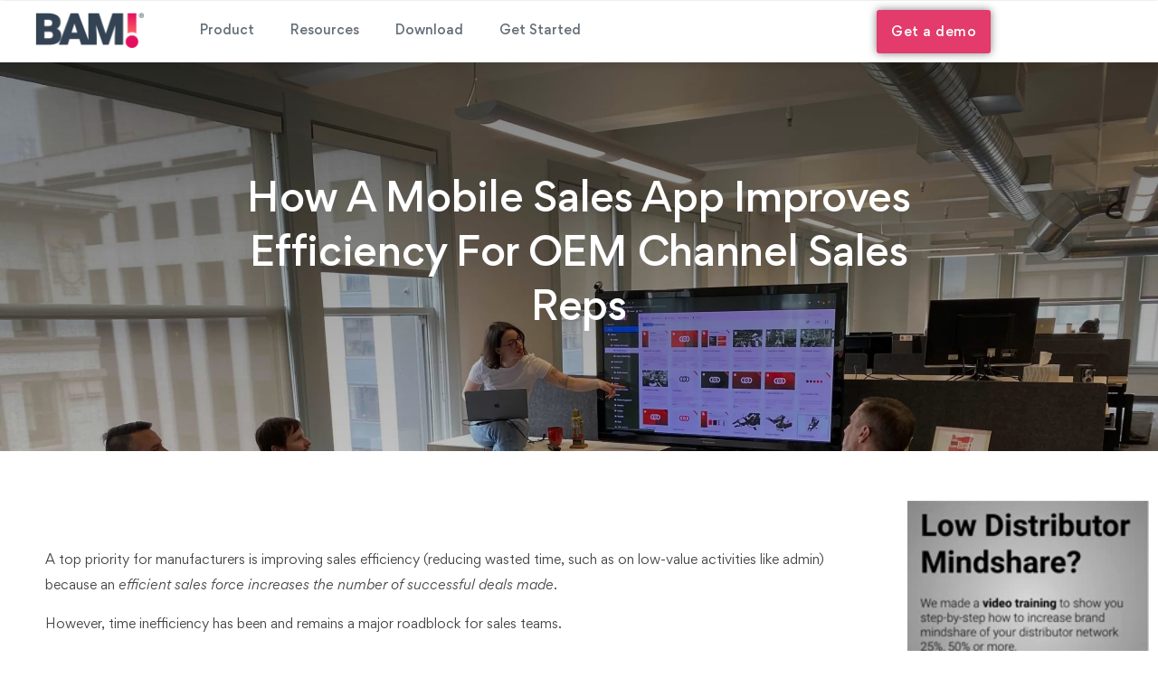

--- FILE ---
content_type: text/html; charset=UTF-8
request_url: https://www.bamsales.io/blog/mobile-sales-app-efficiency-oem
body_size: 10018
content:
<!doctype html><html lang="en"><head>
    <meta charset="utf-8">
    <title>How a Mobile Sales App Improves Efficiency For OEM Channel Sales Reps</title>
    
    <meta name="description" content="&nbsp;A top priority for manufacturers is improving sales efficiency and reducing wasted time by using a mobile sales app. ">
    
    
    
    
<link type="text/css" rel="stylesheet" href="https://www.bamsales.io/hubfs/hub_generated/template_assets/1/52706691611/1742181724046/template__blog.min.css">

    
    
    
    <meta name="viewport" content="width=device-width, initial-scale=1">

    
    <meta property="og:description" content="&nbsp;A top priority for manufacturers is improving sales efficiency and reducing wasted time by using a mobile sales app. ">
    <meta property="og:title" content="How a Mobile Sales App Improves Efficiency For OEM Channel Sales Reps">
    <meta name="twitter:description" content="&nbsp;A top priority for manufacturers is improving sales efficiency and reducing wasted time by using a mobile sales app. ">
    <meta name="twitter:title" content="How a Mobile Sales App Improves Efficiency For OEM Channel Sales Reps">

    

    
    <style>
a.cta_button{-moz-box-sizing:content-box !important;-webkit-box-sizing:content-box !important;box-sizing:content-box !important;vertical-align:middle}.hs-breadcrumb-menu{list-style-type:none;margin:0px 0px 0px 0px;padding:0px 0px 0px 0px}.hs-breadcrumb-menu-item{float:left;padding:10px 0px 10px 10px}.hs-breadcrumb-menu-divider:before{content:'›';padding-left:10px}.hs-featured-image-link{border:0}.hs-featured-image{float:right;margin:0 0 20px 20px;max-width:50%}@media (max-width: 568px){.hs-featured-image{float:none;margin:0;width:100%;max-width:100%}}.hs-screen-reader-text{clip:rect(1px, 1px, 1px, 1px);height:1px;overflow:hidden;position:absolute !important;width:1px}
</style>

<link rel="stylesheet" href="https://www.bamsales.io/hubfs/hub_generated/template_assets/1/52703706025/1742181721293/template_main.min.css">
<link rel="stylesheet" href="//fonts.googleapis.com/css?family=Roboto%3A100%2C100italic%2C200%2C200italic%2C300%2C300italic%2C400%2C400italic%2C500%2C500italic%2C600%2C600italic%2C700%2C700italic%2C800%2C800italic%2C900%2C900italic%7CRoboto+Slab%3A100%2C100italic%2C200%2C200italic%2C300%2C300italic%2C400%2C400italic%2C500%2C500italic%2C600%2C600italic%2C700%2C700italic%2C800%2C800italic%2C900%2C900italic%7CRoboto%3A100%2C100italic%2C200%2C200italic%2C300%2C300italic%2C400%2C400italic%2C500%2C500italic%2C600%2C600italic%2C700%2C700italic%2C800%2C800italic%2C900%2C900italic%7CRoboto+Slab%3A100%2C100italic%2C200%2C200italic%2C300%2C300italic%2C400%2C400italic%2C500%2C500italic%2C600%2C600italic%2C700%2C700italic%2C800%2C800italic%2C900%2C900italic&amp;display=swap">
<link rel="stylesheet" href="https://www.bamsales.io/hubfs/hub_generated/template_assets/1/52703560488/1742181720809/template_theme-overrides.min.css">
<link rel="stylesheet" href="https://www.bamsales.io/hubfs/hub_generated/template_assets/1/56954774073/1742181731374/template_ion.rangeSlider.min.css">
<link rel="stylesheet" href="https://www.bamsales.io/hubfs/hub_generated/module_assets/1/53295856157/1742300187722/module_Post_bottom_section.min.css">
<link rel="stylesheet" href="https://www.bamsales.io/hubfs/hub_generated/module_assets/1/52724490372/1742300155287/module_Footer_social_links.min.css">
<style>
  @font-face {
    font-family: "Roboto";
    font-weight: 500;
    font-style: normal;
    font-display: swap;
    src: url("/_hcms/googlefonts/Roboto/500.woff2") format("woff2"), url("/_hcms/googlefonts/Roboto/500.woff") format("woff");
  }
  @font-face {
    font-family: "Roboto";
    font-weight: 400;
    font-style: normal;
    font-display: swap;
    src: url("/_hcms/googlefonts/Roboto/regular.woff2") format("woff2"), url("/_hcms/googlefonts/Roboto/regular.woff") format("woff");
  }
  @font-face {
    font-family: "Roboto";
    font-weight: 700;
    font-style: normal;
    font-display: swap;
    src: url("/_hcms/googlefonts/Roboto/700.woff2") format("woff2"), url("/_hcms/googlefonts/Roboto/700.woff") format("woff");
  }
</style>

    

    
<!--  Added by GoogleAnalytics integration -->
<script>
var _hsp = window._hsp = window._hsp || [];
_hsp.push(['addPrivacyConsentListener', function(consent) { if (consent.allowed || (consent.categories && consent.categories.analytics)) {
  (function(i,s,o,g,r,a,m){i['GoogleAnalyticsObject']=r;i[r]=i[r]||function(){
  (i[r].q=i[r].q||[]).push(arguments)},i[r].l=1*new Date();a=s.createElement(o),
  m=s.getElementsByTagName(o)[0];a.async=1;a.src=g;m.parentNode.insertBefore(a,m)
})(window,document,'script','//www.google-analytics.com/analytics.js','ga');
  ga('create','UA-162889752-1','auto');
  ga('send','pageview');
}}]);
</script>

<!-- /Added by GoogleAnalytics integration -->


<script>function initApollo(){var n=Math.random().toString(36).substring(7),o=document.createElement("script");
o.src="https://assets.apollo.io/micro/website-tracker/tracker.iife.js?nocache="+n,o.async=!0,o.defer=!0,
o.onload=function(){window.trackingFunctions.onLoad({appId:"670eda0548e52901b0363a5b"})},
document.head.appendChild(o)}initApollo();</script>
<link rel="amphtml" href="https://www.bamsales.io/blog/mobile-sales-app-efficiency-oem?hs_amp=true">

<meta property="og:image" content="https://www.bamsales.io/hubfs/IMG_0969-e1573859143676-scaled-1.webp">
<meta property="og:image:width" content="2560">
<meta property="og:image:height" content="1920">

<meta name="twitter:image" content="https://www.bamsales.io/hubfs/IMG_0969-e1573859143676-scaled-1.webp">


<meta property="og:url" content="https://www.bamsales.io/blog/mobile-sales-app-efficiency-oem">
<meta name="twitter:card" content="summary_large_image">

<link rel="canonical" href="https://www.bamsales.io/blog/mobile-sales-app-efficiency-oem">
<script>
(function() {
var zi = document.createElement('script');
zi.type = 'text/javascript';
zi.async = true;
zi.referrerPolicy = 'unsafe-url';
zi.src = 'https://ws.zoominfo.com/pixel/631ba435ac6e98ed3e39ce12';
var s = document.getElementsByTagName('script')[0];
s.parentNode.insertBefore(zi, s);
})();
</script>
<meta property="og:type" content="article">
<link rel="alternate" type="application/rss+xml" href="https://www.bamsales.io/blog/rss.xml">
<meta name="twitter:domain" content="www.bamsales.io">

<meta http-equiv="content-language" content="en">






  <meta name="generator" content="HubSpot"></head>
  <body>
    <div class="body-wrapper   hs-content-id-53146342307 hs-blog-post hs-blog-id-53146148671">
      
      <div data-global-resource-path="Bam_August_2021/templates/partials/header.html"><header class="site-header">
  <div class="inner-header">
    <div class="container">
      <!-- header logo -->
      <div class="logo">
        
        
        <div id="hs_cos_wrapper_logo" class="hs_cos_wrapper hs_cos_wrapper_widget hs_cos_wrapper_type_module widget-type-logo" style="" data-hs-cos-general-type="widget" data-hs-cos-type="module">
  






















  
  <span id="hs_cos_wrapper_logo_hs_logo_widget" class="hs_cos_wrapper hs_cos_wrapper_widget hs_cos_wrapper_type_logo" style="" data-hs-cos-general-type="widget" data-hs-cos-type="logo"><a href="/" id="hs-link-logo_hs_logo_widget" style="border-width:0px;border:0px;"><img src="https://www.bamsales.io/hs-fs/hubfs/raw_assets/public/Bam_August_2021/images/cropped-Asset-25@2x-min.png?width=1024&amp;name=cropped-Asset-25@2x-min.png" class="hs-image-widget " height="0" style="height: auto;width:1024px;border-width:0px;border:0px;" width="1024" alt="bamsales" title="bamsales" srcset="https://www.bamsales.io/hs-fs/hubfs/raw_assets/public/Bam_August_2021/images/cropped-Asset-25@2x-min.png?width=512&amp;name=cropped-Asset-25@2x-min.png 512w, https://www.bamsales.io/hs-fs/hubfs/raw_assets/public/Bam_August_2021/images/cropped-Asset-25@2x-min.png?width=1024&amp;name=cropped-Asset-25@2x-min.png 1024w, https://www.bamsales.io/hs-fs/hubfs/raw_assets/public/Bam_August_2021/images/cropped-Asset-25@2x-min.png?width=1536&amp;name=cropped-Asset-25@2x-min.png 1536w, https://www.bamsales.io/hs-fs/hubfs/raw_assets/public/Bam_August_2021/images/cropped-Asset-25@2x-min.png?width=2048&amp;name=cropped-Asset-25@2x-min.png 2048w, https://www.bamsales.io/hs-fs/hubfs/raw_assets/public/Bam_August_2021/images/cropped-Asset-25@2x-min.png?width=2560&amp;name=cropped-Asset-25@2x-min.png 2560w, https://www.bamsales.io/hs-fs/hubfs/raw_assets/public/Bam_August_2021/images/cropped-Asset-25@2x-min.png?width=3072&amp;name=cropped-Asset-25@2x-min.png 3072w" sizes="(max-width: 1024px) 100vw, 1024px"></a></span>
</div>
      </div>
      <!-- header menu -->
      <div class="custom-menu-primary">
        <div id="hs_cos_wrapper_navigation-primary" class="hs_cos_wrapper hs_cos_wrapper_widget hs_cos_wrapper_type_module" style="" data-hs-cos-general-type="widget" data-hs-cos-type="module">





























<nav aria-label="Main menu" class="navigation-primary">
  

<ul class="submenu level-1">
  
  
<li class="has-submenu menu-item hs-skip-lang-url-rewrite">
  <a href="javascript:;" class="menu-link">Product</a>

  
  <div class="child-trigger"><i></i></div>
  

<ul class="submenu level-2">
  
  
<li class="no-submenu menu-item hs-skip-lang-url-rewrite">
  <a href="https://www.bamsales.io/frictionless-distributor-engagement" class="menu-link">Why BAM!?</a>

  
</li>

  
  
<li class="no-submenu menu-item hs-skip-lang-url-rewrite">
  <a href="https://www.bamsales.io/features" class="menu-link">Features</a>

  
</li>

  
  
<li class="no-submenu menu-item hs-skip-lang-url-rewrite">
  <a href="https://www.bamsales.io/pricing" class="menu-link">Pricing</a>

  
</li>

  
  
<li class="no-submenu menu-item hs-skip-lang-url-rewrite">
  <a href="https://www.bamsales.io/customer-stories" class="menu-link">Customer</a>

  
</li>

  
</ul>

  
</li>

  
  
<li class="has-submenu menu-item hs-skip-lang-url-rewrite">
  <a href="javascript:;" class="menu-link">Resources</a>

  
  <div class="child-trigger"><i></i></div>
  

<ul class="submenu level-2">
  
  
<li class="no-submenu menu-item hs-skip-lang-url-rewrite">
  <a href="https://www.bamsales.io/resources" class="menu-link">Sales and Marketing Resources</a>

  
</li>

  
  
<li class="no-submenu menu-item hs-skip-lang-url-rewrite">
  <a href="https://www.bamsales.io/distributor-engagement-builder" class="menu-link">Distributor Engagement Builder</a>

  
</li>

  
  
<li class="no-submenu menu-item hs-skip-lang-url-rewrite">
  <a href="https://www.bamsales.io/blog" class="menu-link">Blog</a>

  
</li>

  
</ul>

  
</li>

  
  
<li class="has-submenu menu-item hs-skip-lang-url-rewrite">
  <a href="javascript:;" class="menu-link">Download</a>

  
  <div class="child-trigger"><i></i></div>
  

<ul class="submenu level-2">
  
  
<li class="no-submenu menu-item hs-skip-lang-url-rewrite">
  <a href="https://apps.apple.com/us/app/bam-mobile-sales-tool/id1423946536" class="menu-link">iOS</a>

  
</li>

  
  
<li class="no-submenu menu-item hs-skip-lang-url-rewrite">
  <a href="https://play.google.com/store/apps/details?id=com.popart.bam_mst&amp;hl=en_US&amp;pli=1" class="menu-link">Android</a>

  
</li>

  
</ul>

  
</li>

  
  
<li class="has-submenu menu-item hs-skip-lang-url-rewrite">
  <a href="javascript:;" class="menu-link">Get Started</a>

  
  <div class="child-trigger"><i></i></div>
  

<ul class="submenu level-2">
  
  
<li class="no-submenu menu-item hs-skip-lang-url-rewrite">
  <a href="https://www.bamsales.io/schedule-free-trial-0" class="menu-link">Start Free Trial</a>

  
</li>

  
  
<li class="no-submenu menu-item hs-skip-lang-url-rewrite">
  <a href="https://www.bamsales.io/get-demo" class="menu-link">Schedule a Demo</a>

  
</li>

  
</ul>

  
</li>

  
</ul>

</nav></div>
      </div>
      <!-- header trigger -->
      <div class="mobile-trigger-wrap">
        <div class="mobile-trigger"><i class="eicon-menu-bar" aria-hidden="true"></i></div>
      </div>
      <!-- header button -->
      <div class="header-button">
        <div id="hs_cos_wrapper_button" class="hs_cos_wrapper hs_cos_wrapper_widget hs_cos_wrapper_type_module" style="" data-hs-cos-general-type="widget" data-hs-cos-type="module">
  



  
    
  



<a class="hs-button" href="https://www.bamsales.io/get-demo" id="hs-button_button" rel="">
  Get a demo
</a>

</div>
      </div>
    </div>
  </div>
</header></div>
      

      

<main id="main-content" class="body-container-wrapper">
  <div class="body-container body-container--blog-post">

    <div class="blog-post-header" style="background-image:url('https://www.bamsales.io/hubfs/IMG_0969-e1573859143676-scaled-1.webp');">
      <div class="overlay"></div>
      <div class="content">
        <div class="inner">
          <div class="title-wrapper">
            <h1 class="blog-post__title"><span id="hs_cos_wrapper_name" class="hs_cos_wrapper hs_cos_wrapper_meta_field hs_cos_wrapper_type_text" style="" data-hs-cos-general-type="meta_field" data-hs-cos-type="text">How a Mobile Sales App Improves Efficiency For OEM Channel Sales Reps</span></h1>
          </div>
        </div>
      </div>
    </div>

    <div class="blog-post-section">
      <div class="content-wrapper">
        <div class="row">
          <div class="blog-main">
            <div class="inner">
              <div class="content-wrapper">
                <article class="blog-post">
                  <div class="blog-post__body">
                    <span id="hs_cos_wrapper_post_body" class="hs_cos_wrapper hs_cos_wrapper_meta_field hs_cos_wrapper_type_rich_text" style="" data-hs-cos-general-type="meta_field" data-hs-cos-type="rich_text"><div data-elementor-type="wp-post" data-elementor-id="4551" class="elementor elementor-4551" data-elementor-settings="[]">
<div class="elementor-inner">
<div class="elementor-section-wrap">
<section class="elementor-section elementor-top-section elementor-element elementor-element-3b77bb94 elementor-section-boxed elementor-section-height-default elementor-section-height-default" data-id="3b77bb94" data-element_type="section">
<div class="elementor-container elementor-column-gap-default">
<div class="elementor-row">
<div class="elementor-column elementor-col-100 elementor-top-column elementor-element elementor-element-6aea0969" data-id="6aea0969" data-element_type="column">
<div class="elementor-column-wrap elementor-element-populated">
<div class="elementor-widget-wrap">
<div class="elementor-element elementor-element-59556fe8 elementor-widget elementor-widget-text-editor" data-id="59556fe8" data-element_type="widget" data-widget_type="text-editor.default">
<div class="elementor-widget-container">
<div class="elementor-text-editor elementor-clearfix">
<p>&nbsp;</p>
<p><!-- wp:paragraph --></p>
<p>A top priority for manufacturers is improving sales efficiency (reducing wasted time, such as on low-value activities like admin) because an <i>efficient sales force increases the number of successful deals made</i>.&nbsp;</p>
<p>However, time inefficiency has been and remains a major roadblock for sales teams.&nbsp;</p>
<p>In fact, studies indicate that <strong>salespeople only spend around 34 percent of their time selling and 66 percent on administrative tasks and other non-selling activities</strong>.&nbsp;</p>
<p>Fortunately, thanks to the emergence of sales enablement and <a href="//bamsales.io/mobile-sales-app" rel="noopener">mobile sales apps</a>, this is changing.</p>
<p>All manner of salespeople can work more efficiently and productively with mobile sales enablement apps. This is especially true for those that are “in the field” and spread over a wide geographic area, as is typical with Original Equipment Manufacturer (OEM) salespeople: channel sales reps and distributors.</p>
<p>&nbsp;</p>
<h4><strong>So, What is a Mobile Sales Enablement Anyway?</strong></h4>
<p><strong>Mobile sales enablement</strong> is a type of software that organizes and streamlines sales or digital media assets. Marketing and sales materials such as photos, videos, presentations, PDF documents, interactive product visualizations, and even ROI and finance calculators, provide value to field sales. These digital marketing assets are stored in the cloud and made available to sales reps through the mobile sales app.&nbsp;</p>
<p>Ultimately, the platform functions as a cloud-based storage system that lets your team access critical sales tools from anywhere with an Internet-enabled device. Assets can also be downloaded via a wifi connection and stored for offline retrieval later.&nbsp;</p>
<p>There are several benefits to using mobile selling apps. They provide brand consistency, reduce the overall time it takes for the marketing team to push out digital assets, and assist reps in their customer conversations. Mobile apps keep your sales teams more organized, which means more time can be focused on selling and less on preparation. Admin staff can easily access important sales tools (e.g. templates, PowerPoint slides, etc.) and share them with prospects and customers via the mobile sales application and everyone in the sales channel gets updates at once.</p>
<p><span style="font-weight: bold;">Critically important:</span> make sure you offer your field sales network both a <a href="//bamsales.io/sales-app-for-android" rel="noopener">sales app for Android</a> and for iOS.&nbsp;</p>
<p>The result is increased selling time for OEM sales reps, making your channel sales force more productive. No doubt, a sales app can help any workforce or team exceed their sales targets.</p>
<p>&nbsp;</p>
<h4><strong>Mobile Applications Improve Sales Performance</strong></h4>
<p>A mobile sales app provides a central location for housing and distributing sales materials, which drastically improves sales performance. Also, sales apps typically include other mobile tools that facilitate communication between teams and even customers.</p>
<p>For example, let us assume someone in your sales force needs certain information quickly. They can message the right person and ask him or her to upload it into the sales app, either through the admin back-end or through the user-generated content feature on the app itself. Now everyone in your sales force will have access to that information well into the future once it is uploaded.</p>
<p>All of the above plus other features like analytics, precise reporting, asset library management, customer profiles and more, have been shown to improve sales.</p>
<p><i><strong>&nbsp;</strong></i></p>
<h5><i><strong>1. Brand Image Consistency</strong></i></h5>
<p>Sticking to your company’s brand image is important. Marketing and sales need to follow your brand guidelines but it is tricky to align it all in larger enterprises.</p>
<p>A mobile sales app helps organizations to adhere to brand guidelines when everything you need for selling and marketing your products is in one place. That means less time is wasted trying to coordinate different teams or individuals.</p>
<p>&nbsp;</p>
<h5><i><strong>2. Mobile Sales Apps Enhance Communications</strong></i></h5>
<p>Maintaining a good reputation is key to the success of any business. Part of that involves communicating authentically with customers. People and other companies (B2B) respond well to businesses that respond promptly, including those they can easily reach.</p>
<p>Selling apps help sales teams stay in touch with customers. Most mobile sales applications include a consumer profile management feature. That means your salespeople can create and maintain customer profiles. Including adding any notes to help them keep track, all within the software. No more looking through a spreadsheet for your notes so you can properly follow up on clients or leads.</p>
<p><i><strong>&nbsp;</strong></i></p>
<h5><i><strong>3. Simplify Channel Sales</strong></i></h5>
<p>Large companies usually divide their sales force into teams to stay organized. Typically the more sales reps involved, the more targets can be divided and conquered.</p>
<p>Still, tracking progress and ensuring your teams are being productive is difficult, including time-consuming in a set up like that. A mobile sales application solves this problem by streamlining most of your sales workflow.</p>
<p>Normally, these tools allow you to create multiple teams, separate company assets, and grant access based on teams. The result is simplicity, better performance, and less distraction for channel sales reps.</p>
<p>Furthermore, team leaders and managers can collaborate with one another more efficiently.</p>
<p>&nbsp;</p>
<h5><i><strong>4. Can a Mobile App Improve My Sales Numbers?</strong></i></h5>
<p>The ability to access sales tools from anywhere on your smartphone, tablet or other device is priceless.</p>
<p>Cloud sharing means sales teams can instantly share documents back and forth with one another. Some apps allow integration with bill processing, making the entire sales process even smoother. Plus, onboarding is easy because visual sales apps are often very easy to use.</p>
<p>In addition, analytics make it easy to track and implement more of what is working, increasing the potential of closing deals. For example, you can easily see which marketing and sales assets are being used the most by your most successful sales teams.&nbsp;</p>
<p>Overall, mobile selling apps improve collaboration between teams and provide quick access to sales assets, which ensure your salespeople are always prepared. This naturally improves your sales numbers.</p>
<p>&nbsp;</p>
<h5><i><strong>5. Leveraging Mobile Apps in OEM Sales</strong></i></h5>
<p>A lot of OEM sales reps work really long hours. They also deal with a lot of stress involving their day-to-day tasks and meeting sales quotas. OEM sales reps can reduce their stress, meet/exceed sales targets, and work fewer hours doing it all with a mobile app. That is because a great mobile sales app will allow them to work more efficiently.</p>
<p>Imagine the time salespeople spend looking for that one template, a sales video, or the perfectly sized logo and format. All of that time adds up and causes OEM sales reps to spend long hours working. Though with most of their time being spent on admin instead of customers.</p>
<p>Mobile applications improve OEM sales efficiency by reducing the time spent on administrative or mundane tasks. They also facilitate follow-ups or communications with leads and customers.</p>
<p><i><strong>&nbsp;</strong></i></p>
<h5><i><strong>6. Time Efficiency and Sales</strong></i></h5>
<p>The right mobile sales app can help a sales force in a lot of areas. Mobile apps increase sales by improving efficiency, which is crucial to any organization’s sales team’s success. Rather than having a sales force that primarily handles admin stuff, you will have a team that is focused on closing deals.</p>
<p>Essentially, the goal is to cut time spent on admin aspects and increase time exhausted on what brings home the bacon.</p>
<h5><strong>&nbsp;</strong></h5>
<h5><strong>What’s next?</strong></h5>
<p>&nbsp;</p>
<p><a href="/customer-stories">See how BAM! has created efficiency for our customers</a>.</p>
<p>Ready to see how our mobile sales app BAM! helps sales?&nbsp; <span style="font-size: 1.0625rem; background-color: #ffffff;"><a href="https://bamsales.io/get-demo/"><strong>Get a demo</strong>.</a></span></p>
<p>&nbsp;</p>
<p><!-- /wp:paragraph --></p>
</div>
</div>
</div>
</div>
</div>
</div>
</div>
</div>
</section>
</div>
</div>
</div></span>
                  </div>

                </article>
              </div>

              <div id="hs_cos_wrapper_post_bottom_section" class="hs_cos_wrapper hs_cos_wrapper_widget hs_cos_wrapper_type_module" style="" data-hs-cos-general-type="widget" data-hs-cos-type="module"></div>


                

            </div>
          </div>
          <div class="sidebar">
            <div class="inner">
              <div class="sidebar-row">
                <div class="sidebar-image-wrapper">
                  <div class="image-inner">
                    <div class="sidebar-image">
                      <div id="hs_cos_wrapper_sidebar_image_one" class="hs_cos_wrapper hs_cos_wrapper_widget hs_cos_wrapper_type_module widget-type-linked_image" style="" data-hs-cos-general-type="widget" data-hs-cos-type="module">
    






  



<span id="hs_cos_wrapper_sidebar_image_one_" class="hs_cos_wrapper hs_cos_wrapper_widget hs_cos_wrapper_type_linked_image" style="" data-hs-cos-general-type="widget" data-hs-cos-type="linked_image"><a href="https://www.bamsales.io/distributor-engagement-builder" target="_blank" id="hs-link-sidebar_image_one_" rel="noopener" style="border-width:0px;border:0px;"><img src="https://www.bamsales.io/hs-fs/hubfs/SidebarA1.png?width=200&amp;name=SidebarA1.png" class="hs-image-widget " style="width:200px;border-width:0px;border:0px;" width="200" alt="Get your copy of Sales Growth Hacks for Manufacturers" title="Get your copy of Sales Growth Hacks for Manufacturers" srcset="https://www.bamsales.io/hs-fs/hubfs/SidebarA1.png?width=100&amp;name=SidebarA1.png 100w, https://www.bamsales.io/hs-fs/hubfs/SidebarA1.png?width=200&amp;name=SidebarA1.png 200w, https://www.bamsales.io/hs-fs/hubfs/SidebarA1.png?width=300&amp;name=SidebarA1.png 300w, https://www.bamsales.io/hs-fs/hubfs/SidebarA1.png?width=400&amp;name=SidebarA1.png 400w, https://www.bamsales.io/hs-fs/hubfs/SidebarA1.png?width=500&amp;name=SidebarA1.png 500w, https://www.bamsales.io/hs-fs/hubfs/SidebarA1.png?width=600&amp;name=SidebarA1.png 600w" sizes="(max-width: 200px) 100vw, 200px"></a></span></div>
                    </div>
                  </div>
                </div>
                <div class="sidebar-image-wrapper">
                  <div class="image-inner">
                    <div class="sidebar-image">
                      <div id="hs_cos_wrapper_sidebar_image_two" class="hs_cos_wrapper hs_cos_wrapper_widget hs_cos_wrapper_type_module widget-type-linked_image" style="" data-hs-cos-general-type="widget" data-hs-cos-type="module">
    






  



<span id="hs_cos_wrapper_sidebar_image_two_" class="hs_cos_wrapper hs_cos_wrapper_widget hs_cos_wrapper_type_linked_image" style="" data-hs-cos-general-type="widget" data-hs-cos-type="linked_image"><a href="/how-to-grow-sales-video-training" target="_blank" id="hs-link-sidebar_image_two_" rel="noopener" style="border-width:0px;border:0px;"><img src="https://www.bamsales.io/hs-fs/hubfs/SidebarB1.png?width=200&amp;name=SidebarB1.png" class="hs-image-widget " style="width:200px;border-width:0px;border:0px;" width="200" alt="webinar" title="webinar" srcset="https://www.bamsales.io/hs-fs/hubfs/SidebarB1.png?width=100&amp;name=SidebarB1.png 100w, https://www.bamsales.io/hs-fs/hubfs/SidebarB1.png?width=200&amp;name=SidebarB1.png 200w, https://www.bamsales.io/hs-fs/hubfs/SidebarB1.png?width=300&amp;name=SidebarB1.png 300w, https://www.bamsales.io/hs-fs/hubfs/SidebarB1.png?width=400&amp;name=SidebarB1.png 400w, https://www.bamsales.io/hs-fs/hubfs/SidebarB1.png?width=500&amp;name=SidebarB1.png 500w, https://www.bamsales.io/hs-fs/hubfs/SidebarB1.png?width=600&amp;name=SidebarB1.png 600w" sizes="(max-width: 200px) 100vw, 200px"></a></span></div>
                    </div>
                  </div>
                </div>
                <div class="sidebar-image-wrapper">
                  <div class="image-inner">
                    <div class="sidebar-image">
                      <div id="hs_cos_wrapper_sidebar_iamge_three" class="hs_cos_wrapper hs_cos_wrapper_widget hs_cos_wrapper_type_module widget-type-linked_image" style="" data-hs-cos-general-type="widget" data-hs-cos-type="module">
    






  



<span id="hs_cos_wrapper_sidebar_iamge_three_" class="hs_cos_wrapper hs_cos_wrapper_widget hs_cos_wrapper_type_linked_image" style="" data-hs-cos-general-type="widget" data-hs-cos-type="linked_image"><a href="https://meetings.hubspot.com/tom-paul/growth-session" target="_blank" id="hs-link-sidebar_iamge_three_" rel="noopener" style="border-width:0px;border:0px;"><img src="https://www.bamsales.io/hs-fs/hubfs/SidebarC1.png?width=200&amp;name=SidebarC1.png" class="hs-image-widget " style="width:200px;border-width:0px;border:0px;" width="200" alt="Mobile sales tools demo" title="Mobile sales tools demo" srcset="https://www.bamsales.io/hs-fs/hubfs/SidebarC1.png?width=100&amp;name=SidebarC1.png 100w, https://www.bamsales.io/hs-fs/hubfs/SidebarC1.png?width=200&amp;name=SidebarC1.png 200w, https://www.bamsales.io/hs-fs/hubfs/SidebarC1.png?width=300&amp;name=SidebarC1.png 300w, https://www.bamsales.io/hs-fs/hubfs/SidebarC1.png?width=400&amp;name=SidebarC1.png 400w, https://www.bamsales.io/hs-fs/hubfs/SidebarC1.png?width=500&amp;name=SidebarC1.png 500w, https://www.bamsales.io/hs-fs/hubfs/SidebarC1.png?width=600&amp;name=SidebarC1.png 600w" sizes="(max-width: 200px) 100vw, 200px"></a></span></div>
                    </div>
                  </div>
                </div>
              </div>
            </div>
          </div>
        </div>
      </div>
    </div>

    <div class="post-pagination-section">
      <div class="content-wrapper">
        <div class="inner">
          <div class="post-pagination">
            
            <div class="custom-previous wrapper">
              <a href="/blog/a-mobile-sales-app-can-transform-sales">
                <span class="pagination-icon"><i class="fa fa-angle-left" aria-hidden="true"></i></span>
                <div class="post-pagination-link prev">
                  <span class="label">Previous</span>
                  <span class="title">A Mobile Sales App Can Transform Sales</span>
                </div>
              </a>
            </div>
            
            
            <div class="custom-next wrapper">
              <a href="/blog/mobile-sales-apps-for-distributors-getting-better-sales-conversions">
                <span class="post-pagination-link next">
                  <span class="label">Next</span>
                  <span class="title">Mobile Sales Apps for Distributors: Getting Better Sales Conversions</span>
                </span>
                <span class="pagination-icon"><i class="fa fa-angle-right" aria-hidden="true"></i></span>
              </a>
            </div>
            
          </div>
        </div>
      </div>
    </div>

    


  </div>
</main>


      
      <div data-global-resource-path="Bam_August_2021/templates/partials/footer.html"><footer class="footer">

  <div class="footer-top-section">
    <div class="content-wrapper">
      <div class="footer-row">
        <div class="footer-primary-menu footer-column col-1">
          <div class="footer-column-wrap">
            <div class="footer-widget-wrap">
              <div id="hs_cos_wrapper_primary_menu" class="hs_cos_wrapper hs_cos_wrapper_widget hs_cos_wrapper_type_module widget-type-menu" style="" data-hs-cos-general-type="widget" data-hs-cos-type="module">
<span id="hs_cos_wrapper_primary_menu_" class="hs_cos_wrapper hs_cos_wrapper_widget hs_cos_wrapper_type_menu" style="" data-hs-cos-general-type="widget" data-hs-cos-type="menu"><div id="hs_menu_wrapper_primary_menu_" class="hs-menu-wrapper active-branch no-flyouts hs-menu-flow-horizontal" role="navigation" data-sitemap-name="default" data-menu-id="52724954696" aria-label="Navigation Menu">
 <ul role="menu" class="active-branch">
  <li class="hs-menu-item hs-menu-depth-1" role="none"><a href="javascript:;" role="menuitem">BAM!®</a></li>
  <li class="hs-menu-item hs-menu-depth-1" role="none"><a href="https://www.bamsales.io" role="menuitem">Home</a></li>
  <li class="hs-menu-item hs-menu-depth-1" role="none"><a href="https://www.bamsales.io/customer-stories" role="menuitem">Customer Stories</a></li>
  <li class="hs-menu-item hs-menu-depth-1" role="none"><a href="https://www.bamsales.io/resources" role="menuitem">Resources</a></li>
  <li class="hs-menu-item hs-menu-depth-1 active active-branch" role="none"><a href="https://www.bamsales.io/blog" role="menuitem">Blog</a></li>
  <li class="hs-menu-item hs-menu-depth-1" role="none"><a href="https://www.bamsales.io/about" role="menuitem">About</a></li>
  <li class="hs-menu-item hs-menu-depth-1" role="none"><a href="https://www.bamsales.io/contact" role="menuitem">Contact Us</a></li>
  <li class="hs-menu-item hs-menu-depth-1" role="none"><a href="https://www.bamsales.io/sitemap" role="menuitem">Sitemap</a></li>
  <li class="hs-menu-item hs-menu-depth-1" role="none"><a href="https://www.bamsales.io/faqs" role="menuitem">FAQ</a></li>
 </ul>
</div></span></div>
            </div>
          </div>
        </div>

        <div class=" footer-secondary-menu footer-column col-2">
          <div class="footer-column-wrap">
            <div class="footer-widget-wrap">
              <div id="hs_cos_wrapper_secondary_menu" class="hs_cos_wrapper hs_cos_wrapper_widget hs_cos_wrapper_type_module widget-type-menu" style="" data-hs-cos-general-type="widget" data-hs-cos-type="module">
<span id="hs_cos_wrapper_secondary_menu_" class="hs_cos_wrapper hs_cos_wrapper_widget hs_cos_wrapper_type_menu" style="" data-hs-cos-general-type="widget" data-hs-cos-type="menu"><div id="hs_menu_wrapper_secondary_menu_" class="hs-menu-wrapper active-branch no-flyouts hs-menu-flow-horizontal" role="navigation" data-sitemap-name="default" data-menu-id="52724858272" aria-label="Navigation Menu">
 <ul role="menu">
  <li class="hs-menu-item hs-menu-depth-1" role="none"><a href="https://www.bamsales.io/blog/what-is-a-mobile-sales-tool" role="menuitem">What is a Mobile Sales Tool?</a></li>
  <li class="hs-menu-item hs-menu-depth-1" role="none"><a href="https://www.bamsales.io/mobile-sales-app" role="menuitem">Mobile Sales App</a></li>
  <li class="hs-menu-item hs-menu-depth-1" role="none"><a href="https://www.bamsales.io/sales-enablement-app" role="menuitem">Sales Enablement App</a></li>
  <li class="hs-menu-item hs-menu-depth-1" role="none"><a href="https://www.bamsales.io/blog/mobile-sales-calculators" role="menuitem">Mobile Sales Calculators</a></li>
  <li class="hs-menu-item hs-menu-depth-1" role="none"><a href="https://www.bamsales.io/mobile-sales-tool" role="menuitem">Mobile Sales Tools and ROI</a></li>
  <li class="hs-menu-item hs-menu-depth-1" role="none"><a href="https://www.bamsales.io/sales-training-app" role="menuitem">Sales Training App</a></li>
 </ul>
</div></span></div>
            </div>
          </div>
        </div>
        <div class="footer-client-image footer-column col-3">
          <div class="footer-column-wrap">
            <div class="footer-widget-wrap">
              
              <div class="footer-widget-image">
                  <div id="hs_cos_wrapper_aem" class="hs_cos_wrapper hs_cos_wrapper_widget hs_cos_wrapper_type_module widget-type-linked_image" style="" data-hs-cos-general-type="widget" data-hs-cos-type="module">
    






  



<span id="hs_cos_wrapper_aem_" class="hs_cos_wrapper hs_cos_wrapper_widget hs_cos_wrapper_type_linked_image" style="" data-hs-cos-general-type="widget" data-hs-cos-type="linked_image"><a href="https://www.aem.org/" target="_blank" id="hs-link-aem_" rel="noopener" style="border-width:0px;border:0px;"><img src="https://www.bamsales.io/hs-fs/hubfs/raw_assets/public/Bam_August_2021/images/ima.png?width=120&amp;name=ima.png" class="hs-image-widget " width="120" style="max-width: 100%; height: auto;" alt="AEM" title="AEM" srcset="https://www.bamsales.io/hs-fs/hubfs/raw_assets/public/Bam_August_2021/images/ima.png?width=60&amp;name=ima.png 60w, https://www.bamsales.io/hs-fs/hubfs/raw_assets/public/Bam_August_2021/images/ima.png?width=120&amp;name=ima.png 120w, https://www.bamsales.io/hs-fs/hubfs/raw_assets/public/Bam_August_2021/images/ima.png?width=180&amp;name=ima.png 180w, https://www.bamsales.io/hs-fs/hubfs/raw_assets/public/Bam_August_2021/images/ima.png?width=240&amp;name=ima.png 240w, https://www.bamsales.io/hs-fs/hubfs/raw_assets/public/Bam_August_2021/images/ima.png?width=300&amp;name=ima.png 300w, https://www.bamsales.io/hs-fs/hubfs/raw_assets/public/Bam_August_2021/images/ima.png?width=360&amp;name=ima.png 360w" sizes="(max-width: 120px) 100vw, 120px"></a></span></div>
              </div>
              
              <div class="footer-widget-image">
                  <div id="hs_cos_wrapper_best_company" class="hs_cos_wrapper hs_cos_wrapper_widget hs_cos_wrapper_type_module widget-type-linked_image" style="" data-hs-cos-general-type="widget" data-hs-cos-type="module">
    






  



<span id="hs_cos_wrapper_best_company_" class="hs_cos_wrapper hs_cos_wrapper_widget hs_cos_wrapper_type_linked_image" style="" data-hs-cos-general-type="widget" data-hs-cos-type="linked_image"><img src="https://www.bamsales.io/hs-fs/hubfs/raw_assets/public/Bam_August_2021/images/100best2019.png?width=120&amp;name=100best2019.png" class="hs-image-widget " width="120" style="max-width: 100%; height: auto;" alt="Oregon business" title="Oregon business" srcset="https://www.bamsales.io/hs-fs/hubfs/raw_assets/public/Bam_August_2021/images/100best2019.png?width=60&amp;name=100best2019.png 60w, https://www.bamsales.io/hs-fs/hubfs/raw_assets/public/Bam_August_2021/images/100best2019.png?width=120&amp;name=100best2019.png 120w, https://www.bamsales.io/hs-fs/hubfs/raw_assets/public/Bam_August_2021/images/100best2019.png?width=180&amp;name=100best2019.png 180w, https://www.bamsales.io/hs-fs/hubfs/raw_assets/public/Bam_August_2021/images/100best2019.png?width=240&amp;name=100best2019.png 240w, https://www.bamsales.io/hs-fs/hubfs/raw_assets/public/Bam_August_2021/images/100best2019.png?width=300&amp;name=100best2019.png 300w, https://www.bamsales.io/hs-fs/hubfs/raw_assets/public/Bam_August_2021/images/100best2019.png?width=360&amp;name=100best2019.png 360w" sizes="(max-width: 120px) 100vw, 120px"></span></div>
              </div>
              
            </div>
          </div>
        </div>
        <div class="footer-client-image footer-column col-4">
          <div class="footer-column-wrap">
            <div class="footer-widget-wrap">
              
              <div class="footer-widget-image">
                  <div id="hs_cos_wrapper_leader_winter" class="hs_cos_wrapper hs_cos_wrapper_widget hs_cos_wrapper_type_module widget-type-linked_image" style="" data-hs-cos-general-type="widget" data-hs-cos-type="module">
    






  



<span id="hs_cos_wrapper_leader_winter_" class="hs_cos_wrapper hs_cos_wrapper_widget hs_cos_wrapper_type_linked_image" style="" data-hs-cos-general-type="widget" data-hs-cos-type="linked_image"><a href="https://www.g2.com/products/bam/reviews" target="_blank" id="hs-link-leader_winter_" rel="noopener" style="border-width:0px;border:0px;"><img src="https://www.bamsales.io/hs-fs/hubfs/raw_assets/public/Bam_August_2021/images/medal__4_-1.png?width=120&amp;name=medal__4_-1.png" class="hs-image-widget " width="120" style="max-width: 100%; height: auto;" alt="Leader winter" title="Leader winter" srcset="https://www.bamsales.io/hs-fs/hubfs/raw_assets/public/Bam_August_2021/images/medal__4_-1.png?width=60&amp;name=medal__4_-1.png 60w, https://www.bamsales.io/hs-fs/hubfs/raw_assets/public/Bam_August_2021/images/medal__4_-1.png?width=120&amp;name=medal__4_-1.png 120w, https://www.bamsales.io/hs-fs/hubfs/raw_assets/public/Bam_August_2021/images/medal__4_-1.png?width=180&amp;name=medal__4_-1.png 180w, https://www.bamsales.io/hs-fs/hubfs/raw_assets/public/Bam_August_2021/images/medal__4_-1.png?width=240&amp;name=medal__4_-1.png 240w, https://www.bamsales.io/hs-fs/hubfs/raw_assets/public/Bam_August_2021/images/medal__4_-1.png?width=300&amp;name=medal__4_-1.png 300w, https://www.bamsales.io/hs-fs/hubfs/raw_assets/public/Bam_August_2021/images/medal__4_-1.png?width=360&amp;name=medal__4_-1.png 360w" sizes="(max-width: 120px) 100vw, 120px"></a></span></div>
              </div>
              
              <div class="footer-widget-image">
                  <div id="hs_cos_wrapper_source_force" class="hs_cos_wrapper hs_cos_wrapper_widget hs_cos_wrapper_type_module widget-type-linked_image" style="" data-hs-cos-general-type="widget" data-hs-cos-type="module">
    






  



<span id="hs_cos_wrapper_source_force_" class="hs_cos_wrapper hs_cos_wrapper_widget hs_cos_wrapper_type_linked_image" style="" data-hs-cos-general-type="widget" data-hs-cos-type="linked_image"><a href="https://sourceforge.net/software/product/BAM/?pk_campaign=badge&amp;pk_source=vendor" target="_blank" id="hs-link-source_force_" rel="noopener" style="border-width:0px;border:0px;"><img src="https://www.bamsales.io/hubfs/raw_assets/public/Bam_August_2021/images/dark-default.svg" class="hs-image-widget " style="max-width: 100%; height: auto;" alt="Source force" title="Source force"></a></span></div>
              </div>
              
            </div>
          </div>
        </div>
        <div class="footer-contact footer-column col-5">
          <div class="footer-column-wrap">
            <div class="footer-widget-wrap">
              <div class="footer-widget-image">
                <div class="footer-image">
                  <div id="hs_cos_wrapper_footer_logo" class="hs_cos_wrapper hs_cos_wrapper_widget hs_cos_wrapper_type_module widget-type-linked_image" style="" data-hs-cos-general-type="widget" data-hs-cos-type="module">
    






  



<span id="hs_cos_wrapper_footer_logo_" class="hs_cos_wrapper hs_cos_wrapper_widget hs_cos_wrapper_type_linked_image" style="" data-hs-cos-general-type="widget" data-hs-cos-type="linked_image"><img src="https://www.bamsales.io/hs-fs/hubfs/raw_assets/public/Bam_August_2021/images/Bam-footer.png?width=800&amp;name=Bam-footer.png" class="hs-image-widget " style="width:800px;border-width:0px;border:0px;" width="800" alt="BAM!" title="BAM!" srcset="https://www.bamsales.io/hs-fs/hubfs/raw_assets/public/Bam_August_2021/images/Bam-footer.png?width=400&amp;name=Bam-footer.png 400w, https://www.bamsales.io/hs-fs/hubfs/raw_assets/public/Bam_August_2021/images/Bam-footer.png?width=800&amp;name=Bam-footer.png 800w, https://www.bamsales.io/hs-fs/hubfs/raw_assets/public/Bam_August_2021/images/Bam-footer.png?width=1200&amp;name=Bam-footer.png 1200w, https://www.bamsales.io/hs-fs/hubfs/raw_assets/public/Bam_August_2021/images/Bam-footer.png?width=1600&amp;name=Bam-footer.png 1600w, https://www.bamsales.io/hs-fs/hubfs/raw_assets/public/Bam_August_2021/images/Bam-footer.png?width=2000&amp;name=Bam-footer.png 2000w, https://www.bamsales.io/hs-fs/hubfs/raw_assets/public/Bam_August_2021/images/Bam-footer.png?width=2400&amp;name=Bam-footer.png 2400w" sizes="(max-width: 800px) 100vw, 800px"></span></div>
                </div>
              </div>
              <div class="footer-contact-text">
                <div class="footer-widget-container">
                  <div class="footer-text-editor">
                    <div id="hs_cos_wrapper_footer_address" class="hs_cos_wrapper hs_cos_wrapper_widget hs_cos_wrapper_type_module widget-type-rich_text" style="" data-hs-cos-general-type="widget" data-hs-cos-type="module"><span id="hs_cos_wrapper_footer_address_" class="hs_cos_wrapper hs_cos_wrapper_widget hs_cos_wrapper_type_rich_text" style="" data-hs-cos-general-type="widget" data-hs-cos-type="rich_text"><p>Powered by Pop Art, Inc.</p>
<p>515 NW Saltzman Rd. #705</p>
<p>Portland, OR 97229</p>
<p>(800) 479-0822</p>
<p>&nbsp;</p></span></div>
                  </div>
                </div>
              </div>
              <div class="footer-social-icons">
                <div class="footer-widget-container">
                  <div id="hs_cos_wrapper_footer_social_links" class="hs_cos_wrapper hs_cos_wrapper_widget hs_cos_wrapper_type_module" style="" data-hs-cos-general-type="widget" data-hs-cos-type="module"><div class="social-icons-wrapper">
  
  <div class="social-grid-item">
    <a class="social-icon social-icon-facebook" href="https://www.facebook.com/mobiledealerportal" target="_blank"> 
      <i class="fab fa-facebook"></i> </a>
  </div>
  
  
  <div class="social-grid-item">
    <a class="social-icon social-icon-twitter" href="https://twitter.com/bam_mdp" target="_blank">
      <i class="fab fa-twitter"></i> </a>
  </div>
  
  
  <div class="social-grid-item">
    <a class="social-icon social-icon-linkedin" href="https://www.linkedin.com/company/mobiledealerportal" target="_blank">
      <i class="fab fa-linkedin"></i> </a>
  </div>
  
  
  <div class="social-grid-item">
    <a class="social-icon social-icon-instagram" href="https://www.instagram.com/bamsales.io" target="_blank">
      <i class="fab fa-instagram"></i> </a>
  </div>
  
</div></div>
                </div>
              </div>
            </div>
          </div>
        </div>
      </div>
    </div>
  </div>


  <div class="footer-bottom-section">
    <div class="content-wrapper">
      <div class="footer-row">
        <div class="footer-column footer-copyright_menu col-1">
          <div class="footer-column-wrap">
            <div class="footer-wiget-wrap">
              <div id="hs_cos_wrapper_footer_privacy_links" class="hs_cos_wrapper hs_cos_wrapper_widget hs_cos_wrapper_type_module widget-type-menu" style="" data-hs-cos-general-type="widget" data-hs-cos-type="module">
<span id="hs_cos_wrapper_footer_privacy_links_" class="hs_cos_wrapper hs_cos_wrapper_widget hs_cos_wrapper_type_menu" style="" data-hs-cos-general-type="widget" data-hs-cos-type="menu"><div id="hs_menu_wrapper_footer_privacy_links_" class="hs-menu-wrapper active-branch no-flyouts hs-menu-flow-horizontal" role="navigation" data-sitemap-name="default" data-menu-id="52727893071" aria-label="Navigation Menu">
 <ul role="menu">
  <li class="hs-menu-item hs-menu-depth-1" role="none"><a href="https://www.bamsales.io/privacy-policy" role="menuitem">Privacy Policy</a></li>
  <li class="hs-menu-item hs-menu-depth-1" role="none"><a href="https://www.bamsales.io/terms-of-use" role="menuitem">Terms of Use</a></li>
 </ul>
</div></span></div>
            </div>
          </div>
        </div>
        <div class="footer-column footer-copyright-section col-2">
          <div class="footer-column-wrap">
            <div class="footer-widget-wrap">
              <div class="footer-widget-heading">
                <h2>
                  <div id="hs_cos_wrapper_footer_copyright_text" class="hs_cos_wrapper hs_cos_wrapper_widget hs_cos_wrapper_type_module widget-type-text" style="" data-hs-cos-general-type="widget" data-hs-cos-type="module"><span id="hs_cos_wrapper_footer_copyright_text_" class="hs_cos_wrapper hs_cos_wrapper_widget hs_cos_wrapper_type_text" style="" data-hs-cos-general-type="widget" data-hs-cos-type="text">© Copyright 2026 Pop Art, Inc. All Rights Reserved.</span></div>
                </h2>
              </div>
            </div>
          </div>
        </div>
        <div class="footer-column footer-app-image col-3">
          <div class="footer-column-wrap">
            <div class="footer-widget-wrap">
              <div class="footer-widget-image">
                <div class="footer-image">
                  <div id="hs_cos_wrapper_google_play_image" class="hs_cos_wrapper hs_cos_wrapper_widget hs_cos_wrapper_type_module widget-type-linked_image" style="" data-hs-cos-general-type="widget" data-hs-cos-type="module">
    






  



<span id="hs_cos_wrapper_google_play_image_" class="hs_cos_wrapper hs_cos_wrapper_widget hs_cos_wrapper_type_linked_image" style="" data-hs-cos-general-type="widget" data-hs-cos-type="linked_image"><a href="https://play.google.com/store/apps/details?id=com.popart.bam_mst&amp;hl=en_US" target="_blank" id="hs-link-google_play_image_" rel="noopener" style="border-width:0px;border:0px;"><img src="https://www.bamsales.io/hs-fs/hubfs/raw_assets/public/Bam_August_2021/images/google-play-badge.png?width=120&amp;name=google-play-badge.png" class="hs-image-widget " width="120" style="max-width: 100%; height: auto;" alt="Google play" title="Google play" srcset="https://www.bamsales.io/hs-fs/hubfs/raw_assets/public/Bam_August_2021/images/google-play-badge.png?width=60&amp;name=google-play-badge.png 60w, https://www.bamsales.io/hs-fs/hubfs/raw_assets/public/Bam_August_2021/images/google-play-badge.png?width=120&amp;name=google-play-badge.png 120w, https://www.bamsales.io/hs-fs/hubfs/raw_assets/public/Bam_August_2021/images/google-play-badge.png?width=180&amp;name=google-play-badge.png 180w, https://www.bamsales.io/hs-fs/hubfs/raw_assets/public/Bam_August_2021/images/google-play-badge.png?width=240&amp;name=google-play-badge.png 240w, https://www.bamsales.io/hs-fs/hubfs/raw_assets/public/Bam_August_2021/images/google-play-badge.png?width=300&amp;name=google-play-badge.png 300w, https://www.bamsales.io/hs-fs/hubfs/raw_assets/public/Bam_August_2021/images/google-play-badge.png?width=360&amp;name=google-play-badge.png 360w" sizes="(max-width: 120px) 100vw, 120px"></a></span></div>
                </div>
              </div>
            </div>
          </div>
        </div>
        <div class="footer-column footer-app-image col-4">
          <div class="footer-column-wrap">
            <div class="footer-widget-wrap">
              <div class="footer-widget-image">
                <div class="footer-image">
                  <div id="hs_cos_wrapper_app_store_image" class="hs_cos_wrapper hs_cos_wrapper_widget hs_cos_wrapper_type_module widget-type-linked_image" style="" data-hs-cos-general-type="widget" data-hs-cos-type="module">
    






  



<span id="hs_cos_wrapper_app_store_image_" class="hs_cos_wrapper hs_cos_wrapper_widget hs_cos_wrapper_type_linked_image" style="" data-hs-cos-general-type="widget" data-hs-cos-type="linked_image"><a href="https://apps.apple.com/us/app/bam-mobile-sales-tool/id1423946536" target="_blank" id="hs-link-app_store_image_" rel="noopener" style="border-width:0px;border:0px;"><img src="https://www.bamsales.io/hubfs/raw_assets/public/Bam_August_2021/images/Download_on_the_App_Store_Badge_US-UK_RGB_blk_092917.svg" class="hs-image-widget " style="max-width: 100%; height: auto;" alt="App store" title="App store"></a></span></div>
                </div>
              </div>
            </div>
          </div>
        </div>
      </div>
    </div>
  </div>


</footer></div>
      
    </div>
    
    
    
    <script src="/hs/hsstatic/jquery-libs/static-1.4/jquery/jquery-1.11.2.js"></script>
<script src="/hs/hsstatic/jquery-libs/static-1.4/jquery-migrate/jquery-migrate-1.2.1.js"></script>
<script>hsjQuery = window['jQuery'];</script>
<!-- HubSpot performance collection script -->
<script defer src="/hs/hsstatic/content-cwv-embed/static-1.1293/embed.js"></script>
<script src="https://www.bamsales.io/hubfs/hub_generated/template_assets/1/56954773634/1742181731156/template_ion.rangeSlider.min.js"></script>
<script src="https://www.bamsales.io/hubfs/hub_generated/template_assets/1/52706856075/1742181725137/template_main.min.js"></script>
<script>
var hsVars = hsVars || {}; hsVars['language'] = 'en';
</script>

<script src="/hs/hsstatic/cos-i18n/static-1.53/bundles/project.js"></script>

<!-- Start of HubSpot Analytics Code -->
<script type="text/javascript">
var _hsq = _hsq || [];
_hsq.push(["setContentType", "blog-post"]);
_hsq.push(["setCanonicalUrl", "https:\/\/www.bamsales.io\/blog\/mobile-sales-app-efficiency-oem"]);
_hsq.push(["setPageId", "53146342307"]);
_hsq.push(["setContentMetadata", {
    "contentPageId": 53146342307,
    "legacyPageId": "53146342307",
    "contentFolderId": null,
    "contentGroupId": 53146148671,
    "abTestId": null,
    "languageVariantId": 53146342307,
    "languageCode": "en",
    
    
}]);
</script>

<script type="text/javascript" id="hs-script-loader" async defer src="/hs/scriptloader/20258902.js"></script>
<!-- End of HubSpot Analytics Code -->


<script type="text/javascript">
var hsVars = {
    render_id: "be68519f-43cb-43f0-a6f3-53a547d31189",
    ticks: 1767761465635,
    page_id: 53146342307,
    
    content_group_id: 53146148671,
    portal_id: 20258902,
    app_hs_base_url: "https://app-na2.hubspot.com",
    cp_hs_base_url: "https://cp-na2.hubspot.com",
    language: "en",
    analytics_page_type: "blog-post",
    scp_content_type: "",
    
    analytics_page_id: "53146342307",
    category_id: 3,
    folder_id: 0,
    is_hubspot_user: false
}
</script>


<script defer src="/hs/hsstatic/HubspotToolsMenu/static-1.432/js/index.js"></script>

<script type="text/javascript">
_linkedin_partner_id = "670108";
window._linkedin_data_partner_ids = window._linkedin_data_partner_ids || [];
window._linkedin_data_partner_ids.push(_linkedin_partner_id);
</script><script type="text/javascript">
(function(l) {
if (!l){window.lintrk = function(a,b){window.lintrk.q.push([a,b])};
window.lintrk.q=[]}
var s = document.getElementsByTagName("script")[0];
var b = document.createElement("script");
b.type = "text/javascript";b.async = true;
b.src = "https://snap.licdn.com/li.lms-analytics/insight.min.js";
s.parentNode.insertBefore(b, s);})(window.lintrk);
</script>
<noscript>
<img height="1" width="1" style="display:none;" alt="" src="https://px.ads.linkedin.com/collect/?pid=670108&amp;fmt=gif">
</noscript>
<noscript>
<img src="https://ws.zoominfo.com/pixel/631ba435ac6e98ed3e39ce12" width="1" height="1" style="display: none;" alt="websights">
</noscript>



    
    
    
    
  
</body></html>

--- FILE ---
content_type: text/css
request_url: https://www.bamsales.io/hubfs/hub_generated/template_assets/1/52706691611/1742181724046/template__blog.min.css
body_size: 1519
content:
.blog-header{background-color:#f7f9fa;margin-bottom:0;margin-top:0;padding:24px 0 100px;position:relative;transition:background .3s,border .3s,border-radius .3s,box-shadow .3s}.blog-post .hs-responsive-embed-wrapper{max-height:none!important;max-width:100%!important;min-width:100%!important}.blog-header .overlay{background-color:hsla(0,0%,100%,0);height:100%;left:0;opacity:1;position:absolute;top:0;transition:background .3s,border-radius .3s,opacity .3s;width:100%}.blog-header .content{margin:0 auto;max-width:756px;position:relative;z-index:2}.blog-header .inner{padding:10px;text-align:center}.blog-header .title-wrapper{margin-bottom:20px;text-align:center}.blog-header .title-wrapper h2{color:#353535;font-size:56px;font-weight:300;letter-spacing:-.1px;line-height:77px}.blog-header .subtitle-wrapper{font-size:20px;font-weight:300;text-align:center}.blog-listing-section{padding:50px 0}.blog-listing-section .row{display:-webkit-box;display:-ms-flexbox;display:flex;width:100%}.blog-listing-section .blog-main{width:65.877%}.blog-listing-section .sidebar{width:34.037%}.blog-listing-section .blog-main>.inner{padding:10px}.blog-post .blog-post__body h2,.blog-post .blog-post__body h3,.blog-post .blog-post__body h4{color:#444}.blog-index{display:block}.blog-index .blog-index__post{display:block;margin-bottom:35px;-webkit-transition-duration:.25s;-o-transition-duration:.25s;transition-duration:.25s;-webkit-transition-property:background,border,-webkit-box-shadow;transition-property:background,border,-webkit-box-shadow;-o-transition-property:background,border,box-shadow;transition-property:background,border,box-shadow;transition-property:background,border,box-shadow,-webkit-box-shadow}.blog-index .blog-index__post:last-child{margin-bottom:0}.blog-index__post-inner-card{-webkit-box-orient:vertical;-webkit-box-direction:normal;-webkit-box-pack:start;-ms-flex-pack:start;background-color:#fff;border:0 solid #818a91;border-radius:3px;-webkit-box-shadow:0 0 10px 0 rgba(0,0,0,.15);box-shadow:0 0 10px 0 rgba(0,0,0,.15);display:-webkit-box;display:-ms-flexbox;display:flex;-ms-flex-direction:column;flex-direction:column;justify-content:flex-start;min-height:100%;overflow:hidden;position:relative;-webkit-transition:all .25s;-o-transition:all .25s;transition:all .25s;width:100%}.blog-index__post-inner-card:hover{-webkit-box-shadow:0 0 30px 0 rgba(0,0,0,.15);box-shadow:0 0 30px 0 rgba(0,0,0,.15)}.blog-index__post-image-wrapper{display:block;margin-bottom:20px;position:relative;width:100%}.blog-index__post-image-wrapper:after{background-image:-webkit-gradient(linear,left bottom,left top,from(rgba(0,0,0,.35)),color-stop(75%,transparent));background-image:-webkit-linear-gradient(bottom,rgba(0,0,0,.35),transparent 75%);background-image:-o-linear-gradient(bottom,rgba(0,0,0,.35) 0,transparent 75%);background-image:linear-gradient(0deg,rgba(0,0,0,.35),transparent 75%);background-repeat:no-repeat;bottom:0;content:"";display:block;height:100%;opacity:1;position:absolute;-webkit-transition:all .3s ease-out;-o-transition:all .3s ease-out;transition:all .3s ease-out;width:100%}.blog-index__post-inner-card:hover .blog-index__post-image-wrapper:after{opacity:.5}.blog-index__post-image{bottom:0;left:0;overflow:hidden;padding-bottom:60%;position:relative;right:0;top:0;transform-style:preserve-3d;-webkit-transform-style:preserve-3d}.blog-index__post-image img{display:block;height:100%;left:calc(50% + 1px);max-height:none;max-width:none;object-fit:cover;position:absolute;top:calc(50% + 1px);-webkit-transform:scale(1.01) translate(-50%,-50%);-ms-transform:scale(1.01) translate(-50%,-50%);transform:scale(1.01) translate(-50%,-50%);-webkit-transition:-webkit-filter .3s;transition:-webkit-filter .3s;-o-transition:filter .3s;transition:filter .3s;transition:filter .3s,-webkit-filter .3s;width:100%}.blog-index__post-content{margin-bottom:0;margin-top:20px;padding:0 30px}.blog-index__post-content h3{font-size:22px;font-weight:400;letter-spacing:0;line-height:26px;margin-bottom:25px}.blog-index__post-content h3 a{color:#000}.blog-post__meta-section{border-top:1px solid #eaeaea;color:#adadad;font-size:12px;line-height:1.3em;margin-bottom:0;margin-top:auto;padding:15px 30px}.sidebar .inner{padding:10px 10px 10px 17px}.sidebar .inner,.sidebar .sidebar-row{display:-webkit-box;display:-ms-flexbox;display:flex;position:relative;width:100%}.sidebar .sidebar-row{-ms-flex-line-pack:start;align-content:flex-start;-ms-flex-wrap:wrap;flex-wrap:wrap}.sidebar .sidebar-image-wrapper{margin-bottom:20px;position:relative;text-align:left;width:100%}.sidebar .sidebar-image-wrapper:last-child{margin-bottom:0}.sidebar .image-inner{margin:0 0 15px}.sidebar .sidebar-image-wrapper:last-child .image-inner{margin-bottom:0}.sidebar .sidebar-image a{display:inline-block;width:100%}.sidebar .sidebar-image img{border:none;display:inline-block;height:auto;max-width:100%;vertical-align:middle;width:100%!important}.blog-post-header{background-repeat:no-repeat;background-size:cover;position:relative;transition:background .3s,border .3s,border-radius .3s,box-shadow .3s}.blog-post-header .overlay{background-color:transparent;background-image:linear-gradient(180deg,#000,rgba(0,0,0,.5));height:100%;left:0;opacity:.5;position:absolute;top:0;transition:background .3s,border-radius .3s,opacity .3s;width:100%}.blog-post-header .content{align-items:center;display:-webkit-box;display:-ms-flexbox;display:flex;margin:0 auto;max-width:761px;min-height:431px;position:relative;width:100%}.blog-post-header .inner{display:flex;padding:10px;width:100%}.blog-post-header .title-wrapper{text-align:center;width:100%}.blog-post-header h1.blog-post__title{color:#fff;font-size:43px;font-weight:400;letter-spacing:-.3px;line-height:60px;margin:0;text-transform:capitalize}.blog-post-section{margin-bottom:45px;margin-top:45px;position:relative}.blog-post-section>.content-wrapper{max-width:1600px}.blog-post-section .row{display:-webkit-box;display:-ms-flexbox;display:flex;width:100%}.blog-post-section .blog-main{width:77%}.blog-post-section .blog-main .inner{margin:0 0 0 30px;padding:10px}.blog-post{padding:10px}.blog-post-section .sidebar{width:23%}.blog-post{color:#444;font-size:14px;font-weight:300;line-height:2}.post-pagination-section{margin-bottom:30px;margin-top:0;position:relative}.post-pagination-section .content-wrapper{max-width:800px}.post-pagination-section .inner{padding:10px}.post-pagination{display:-webkit-box;display:-ms-flexbox;display:flex;overflow:hidden}.post-pagination .wrapper{overflow:hidden;-o-text-overflow:ellipsis;text-overflow:ellipsis;white-space:nowrap;width:calc(50% - .5px)}.post-pagination .custom-next.wrapper{text-align:right}.post-pagination .wrapper a{-webkit-box-align:center;-ms-flex-align:center;align-items:center;display:-webkit-box;display:-ms-flexbox;display:flex;max-width:100%}.post-pagination .wrapper a:hover{color:#336}.post-pagination .custom-next.wrapper a{float:right}.post-pagination .pagination-icon{color:#d4d4d4}.post-pagination .custom-previous .pagination-icon{font-size:30px;padding-right:15px}.post-pagination .custom-next .pagination-icon{font-size:30px;padding-left:15px}.post-pagination .pagination-icon i{-webkit-transform:translateY(-5%);-ms-transform:translateY(-5%);transform:translateY(-5%)}.post-pagination .post-pagination-link{-webkit-box-orient:vertical;-webkit-box-direction:normal;display:-webkit-box;display:-ms-flexbox;display:flex;-ms-flex-direction:column;flex-direction:column;overflow:hidden}.post-pagination .label{font-size:.8em;overflow:hidden;-o-text-overflow:ellipsis;text-overflow:ellipsis;text-transform:uppercase}.post-pagination .title{font-size:.7em}.blog-pagination{font-family:Gordita,Sans-serif;line-height:56px;text-align:center}.blog-pagination .blog-pagination__link:not(:first-child){margin-left:5px}.blog-pagination .blog-pagination__link:not(:last-child){margin-right:5px}.blog-pagination .blog-pagination__link,.blog-pagination .blog-pagination__link:focus,.blog-pagination .blog-pagination__link:hover{color:#3f8ff5}.blog-pagination .blog-pagination__link--active,.blog-pagination .blog-pagination__next-link--disabled,.blog-pagination .blog-pagination__prev-link--disabled{cursor:auto;pointer-events:none}article.blog-post{margin-bottom:50px}.blog-post__body a.btn{background-color:#e33b6b;border-radius:3px;color:#fff;display:inline-block;font-family:Gordita,Sans-serif;font-size:16px;font-weight:400;letter-spacing:1px;line-height:24px;margin:20px auto;padding:18px 20px 14px;text-align:center;text-transform:uppercase;-webkit-transition:all .3s;-o-transition:all .3s;transition:all .3s;width:auto}.blog-comments{margin-top:50px}@media screen and (max-width:1024px){.blog-post-section .blog-main .inner{margin:0}.blog-index,.blog-listing-section .row{flex-wrap:wrap}.blog-index{display:flex}.blog-index__post{flex:46%;max-width:48%}.blog-index .blog-index__post:nth-child(odd){margin-right:30px}.blog-post-section .row{flex-wrap:wrap}}@media(max-width:1024px) and (min-width:768px){.blog-index .blog-index__post:nth-last-child(2){margin-bottom:0}}@media screen and (max-width:767px){.blog-listing-section .blog-main,.sidebar .sidebar-image a{width:100%}.sidebar .inner{padding-left:10px}.blog-index{display:block}.blog-index .blog-index__post:nth-child(odd){margin-right:0}.blog-index__post{flex:100%;max-width:100%}.blog-index__post-image{padding-bottom:50%}.blog-index__post-content{margin-top:12.5px}.blog-listing-section .sidebar{width:100%}.sidebar .sidebar-image a{max-width:100%;width:446px}.blog-post-section .blog-main,.blog-post-section .sidebar{width:100%}.blog-post-section .sidebar .sidebar-image{text-align:right}.blog-post-section .blog-main .inner{margin:0}}@media screen and (max-width:500px){.post-pagination{flex-wrap:wrap}.post-pagination .wrapper{width:100%}.blog-post-header h1.blog-post__title{font-size:36px}.blog-header{padding-top:0}}@media screen and (max-width:420px){.blog-header{padding-top:10px}}@media screen and (max-width:360px){.blog-header{padding-top:16px}}@media screen and (max-width:320px){.blog-header{padding-top:20px}}

--- FILE ---
content_type: text/css
request_url: https://www.bamsales.io/hubfs/hub_generated/template_assets/1/52703706025/1742181721293/template_main.min.css
body_size: 25183
content:
*,:after,:before{box-sizing:border-box}@-webkit-keyframes eicon-spin{0%{-webkit-transform:rotate(0deg);transform:rotate(0deg)}to{-webkit-transform:rotate(359deg);transform:rotate(359deg)}}@keyframes eicon-spin{0%{-webkit-transform:rotate(0deg);transform:rotate(0deg)}to{-webkit-transform:rotate(359deg);transform:rotate(359deg)}}.eicon-animation-spin{-webkit-animation:eicon-spin 2s linear infinite;animation:eicon-spin 2s linear infinite}.thank-page-center-area,.thank-sale-page-center-area{display:-webkit-box;display:-ms-flexbox;display:flex;margin-left:auto;margin-right:auto;max-width:1140px;padding-top:56px;position:relative}.thank-sale-page-center-area .thank-left-content-area{width:65.877%}.thank-left-content-area{padding:10px;width:59%}.thank-sale-page-center-area .thank-right-content-area{width:34.037%}.thank-right-content-area{padding:10px;text-align:left;width:41%}.thank-left-content-area>div{max-width:530px}.thank-left-content-area p,.thank-left-content-area ul{font-size:18px;font-weight:300}.thank-left-content-area ul{background:transparent;border:0;margin-bottom:27px;margin-top:0;outline:0;vertical-align:baseline}.thank-left-content-area h1{color:#000;font-size:45px;line-height:56px}.thank-right-content-area img{border:none;-webkit-border-radius:0;border-radius:0;-webkit-box-shadow:none;box-shadow:none;display:inline-block;height:auto;max-width:100%;vertical-align:middle;width:100%}.thank-sale-page-center-area .body-container-sidebar{margin-left:7px}.thank-sale-page-center-area .thank-left-content-area>div{max-width:100%}.thank-sale-page-center-area .thank-left-content-area h1{font-size:44px;line-height:50px}.thank-sale-page-center-area .thank-left-content-area p{font-size:16px;font-weight:400}.thank-left-content-area .button-module{justify-content:center;margin:0;max-width:100%;text-align:center}.thank-left-content-area .button-module .button-module-item{margin:0}.thank-left-content-area .button-module .button-module-item .button-module-link-text{font-family:Gordita,Sans-serif;font-weight:300;letter-spacing:1px;min-width:155px;text-transform:uppercase}@media (max-width:767px){.thank-page-center-area,.thank-sale-page-center-area{-ms-flex-wrap:wrap;flex-wrap:wrap;padding-top:1px}.thank-left-content-area,.thank-right-content-area,.thank-sale-page-center-area .thank-left-content-area,.thank-sale-page-center-area .thank-right-content-area{width:100%}}
/*! elementor-icons - v5.11.0 - 01-03-2021 */@font-face{font-family:eicons;font-style:normal;font-weight:400;src:url(//20258902.fs1.hubspotusercontent-na1.net/hubfs/20258902/Bam_August_2021/fonts/eicons.eot) format("embedded-opentype"),url(//20258902.fs1.hubspotusercontent-na1.net/hubfs/20258902/raw_assets/public/Bam_August_2021/fonts/eicons.woff) format("woff"),url(//20258902.fs1.hubspotusercontent-na1.net/hubfs/20258902/raw_assets/public/Bam_August_2021/fonts/eicons.ttf) format("truetype")}[class*=" eicon-"],[class^=eicon]{-webkit-font-smoothing:antialiased;-moz-osx-font-smoothing:grayscale;display:inline-block;font-family:eicons;font-size:inherit;font-style:normal;font-variant:normal;font-weight:400;line-height:1;text-rendering:auto}@keyframes a{0%{transform:rotate(0deg)}to{transform:rotate(359deg)}}.eicon-animation-spin{animation:a 2s linear infinite}.eicon-editor-link:before{content:"\e800"}.eicon-editor-unlink:before{content:"\e801"}.eicon-editor-external-link:before{content:"\e802"}.eicon-editor-close:before{content:"\e803"}.eicon-editor-list-ol:before{content:"\e804"}.eicon-editor-list-ul:before{content:"\e805"}.eicon-editor-bold:before{content:"\e806"}.eicon-editor-italic:before{content:"\e807"}.eicon-editor-underline:before{content:"\e808"}.eicon-editor-paragraph:before{content:"\e809"}.eicon-editor-h1:before{content:"\e80a"}.eicon-editor-h2:before{content:"\e80b"}.eicon-editor-h3:before{content:"\e80c"}.eicon-editor-h4:before{content:"\e80d"}.eicon-editor-h5:before{content:"\e80e"}.eicon-editor-h6:before{content:"\e80f"}.eicon-editor-quote:before{content:"\e810"}.eicon-editor-code:before{content:"\e811"}.eicon-elementor:before{content:"\e812"}.eicon-elementor-circle:before{content:"\e813"}.eicon-pojome:before{content:"\e814"}.eicon-plus:before{content:"\e815"}.eicon-menu-bar:before{content:"\e816"}.eicon-apps:before{content:"\e817"}.eicon-accordion:before{content:"\e818"}.eicon-alert:before{content:"\e819"}.eicon-animation-text:before{content:"\e81a"}.eicon-animation:before{content:"\e81b"}.eicon-banner:before{content:"\e81c"}.eicon-blockquote:before{content:"\e81d"}.eicon-button:before{content:"\e81e"}.eicon-call-to-action:before{content:"\e81f"}.eicon-captcha:before{content:"\e820"}.eicon-carousel:before{content:"\e821"}.eicon-checkbox:before{content:"\e822"}.eicon-columns:before{content:"\e823"}.eicon-countdown:before{content:"\e824"}.eicon-counter:before{content:"\e825"}.eicon-date:before{content:"\e826"}.eicon-divider-shape:before{content:"\e827"}.eicon-divider:before{content:"\e828"}.eicon-download-button:before{content:"\e829"}.eicon-dual-button:before{content:"\e82a"}.eicon-email-field:before{content:"\e82b"}.eicon-facebook-comments:before{content:"\e82c"}.eicon-facebook-like-box:before{content:"\e82d"}.eicon-form-horizontal:before{content:"\e82e"}.eicon-form-vertical:before{content:"\e82f"}.eicon-gallery-grid:before{content:"\e830"}.eicon-gallery-group:before{content:"\e831"}.eicon-gallery-justified:before{content:"\e832"}.eicon-gallery-masonry:before{content:"\e833"}.eicon-icon-box:before{content:"\e834"}.eicon-image-before-after:before{content:"\e835"}.eicon-image-box:before{content:"\e836"}.eicon-image-hotspot:before{content:"\e837"}.eicon-image-rollover:before{content:"\e838"}.eicon-info-box:before{content:"\e839"}.eicon-inner-section:before{content:"\e83a"}.eicon-mailchimp:before{content:"\e83b"}.eicon-menu-card:before{content:"\e83c"}.eicon-navigation-horizontal:before{content:"\e83d"}.eicon-nav-menu:before{content:"\e83e"}.eicon-navigation-vertical:before{content:"\e83f"}.eicon-number-field:before{content:"\e840"}.eicon-parallax:before{content:"\e841"}.eicon-php7:before{content:"\e842"}.eicon-post-list:before{content:"\e843"}.eicon-post-slider:before{content:"\e844"}.eicon-post:before{content:"\e845"}.eicon-posts-carousel:before{content:"\e846"}.eicon-posts-grid:before{content:"\e847"}.eicon-posts-group:before{content:"\e848"}.eicon-posts-justified:before{content:"\e849"}.eicon-posts-masonry:before{content:"\e84a"}.eicon-posts-ticker:before{content:"\e84b"}.eicon-price-list:before{content:"\e84c"}.eicon-price-table:before{content:"\e84d"}.eicon-radio:before{content:"\e84e"}.eicon-rtl:before{content:"\e84f"}.eicon-scroll:before{content:"\e850"}.eicon-search:before{content:"\e851"}.eicon-select:before{content:"\e852"}.eicon-share:before{content:"\e853"}.eicon-sidebar:before{content:"\e854"}.eicon-skill-bar:before{content:"\e855"}.eicon-slider-3d:before{content:"\e856"}.eicon-slider-album:before{content:"\e857"}.eicon-slider-device:before{content:"\e858"}.eicon-slider-full-screen:before{content:"\e859"}.eicon-slider-push:before{content:"\e85a"}.eicon-slider-vertical:before{content:"\e85b"}.eicon-slider-video:before{content:"\e85c"}.eicon-slides:before{content:"\e85d"}.eicon-social-icons:before{content:"\e85e"}.eicon-spacer:before{content:"\e85f"}.eicon-table:before{content:"\e860"}.eicon-tabs:before{content:"\e861"}.eicon-tel-field:before{content:"\e862"}.eicon-text-area:before{content:"\e863"}.eicon-text-field:before{content:"\e864"}.eicon-thumbnails-down:before{content:"\e865"}.eicon-thumbnails-half:before{content:"\e866"}.eicon-thumbnails-right:before{content:"\e867"}.eicon-time-line:before{content:"\e868"}.eicon-toggle:before{content:"\e869"}.eicon-url:before{content:"\e86a"}.eicon-t-letter:before{content:"\e86b"}.eicon-wordpress:before{content:"\e86c"}.eicon-text:before{content:"\e86d"}.eicon-anchor:before{content:"\e86e"}.eicon-bullet-list:before{content:"\e86f"}.eicon-code:before{content:"\e870"}.eicon-favorite:before{content:"\e871"}.eicon-google-maps:before{content:"\e872"}.eicon-image:before{content:"\e873"}.eicon-photo-library:before{content:"\e874"}.eicon-woocommerce:before{content:"\e875"}.eicon-youtube:before{content:"\e876"}.eicon-flip-box:before{content:"\e877"}.eicon-settings:before{content:"\e878"}.eicon-headphones:before{content:"\e879"}.eicon-testimonial:before{content:"\e87a"}.eicon-counter-circle:before{content:"\e87b"}.eicon-person:before{content:"\e87c"}.eicon-chevron-right:before{content:"\e87d"}.eicon-chevron-left:before{content:"\e87e"}.eicon-close:before{content:"\e87f"}.eicon-file-download:before{content:"\e880"}.eicon-save:before{content:"\e881"}.eicon-zoom-in:before{content:"\e882"}.eicon-shortcode:before{content:"\e883"}.eicon-nerd:before{content:"\e884"}.eicon-device-desktop:before{content:"\e885"}.eicon-device-tablet:before{content:"\e886"}.eicon-device-mobile:before{content:"\e887"}.eicon-document-file:before{content:"\e888"}.eicon-folder-o:before{content:"\e889"}.eicon-hypster:before{content:"\e88a"}.eicon-h-align-left:before{content:"\e88b"}.eicon-h-align-right:before{content:"\e88c"}.eicon-h-align-center:before{content:"\e88d"}.eicon-h-align-stretch:before{content:"\e88e"}.eicon-v-align-top:before{content:"\e88f"}.eicon-v-align-bottom:before{content:"\e890"}.eicon-v-align-middle:before{content:"\e891"}.eicon-v-align-stretch:before{content:"\e892"}.eicon-pro-icon:before{content:"\e893"}.eicon-mail:before{content:"\e894"}.eicon-lock-user:before{content:"\e895"}.eicon-testimonial-carousel:before{content:"\e896"}.eicon-media-carousel:before{content:"\e897"}.eicon-section:before{content:"\e898"}.eicon-column:before{content:"\e899"}.eicon-edit:before{content:"\e89a"}.eicon-clone:before{content:"\e89b"}.eicon-trash:before{content:"\e89c"}.eicon-play:before{content:"\e89d"}.eicon-angle-right:before{content:"\e89e"}.eicon-angle-left:before{content:"\e89f"}.eicon-animated-headline:before{content:"\e8a0"}.eicon-menu-toggle:before{content:"\e8a1"}.eicon-fb-embed:before{content:"\e8a2"}.eicon-fb-feed:before{content:"\e8a3"}.eicon-twitter-embed:before{content:"\e8a4"}.eicon-twitter-feed:before{content:"\e8a5"}.eicon-sync:before{content:"\e8a6"}.eicon-import-export:before{content:"\e8a7"}.eicon-check-circle:before{content:"\e8a8"}.eicon-library-save:before{content:"\e8a9"}.eicon-library-download:before{content:"\e8aa"}.eicon-insert:before{content:"\e8ab"}.eicon-preview-medium:before{content:"\e8ac"}.eicon-sort-down:before{content:"\e8ad"}.eicon-sort-up:before{content:"\e8ae"}.eicon-heading:before{content:"\e8af"}.eicon-logo:before{content:"\e8b0"}.eicon-meta-data:before{content:"\e8b1"}.eicon-post-content:before{content:"\e8b2"}.eicon-post-excerpt:before{content:"\e8b3"}.eicon-post-navigation:before{content:"\e8b4"}.eicon-yoast:before{content:"\e8b5"}.eicon-nerd-chuckle:before{content:"\e8b6"}.eicon-nerd-wink:before{content:"\e8b7"}.eicon-comments:before{content:"\e8b8"}.eicon-download-circle-o:before{content:"\e8b9"}.eicon-library-upload:before{content:"\e8ba"}.eicon-save-o:before{content:"\e8bb"}.eicon-upload-circle-o:before{content:"\e8bc"}.eicon-ellipsis-h:before{content:"\e8bd"}.eicon-ellipsis-v:before{content:"\e8be"}.eicon-arrow-left:before{content:"\e8bf"}.eicon-arrow-right:before{content:"\e8c0"}.eicon-arrow-up:before{content:"\e8c1"}.eicon-arrow-down:before{content:"\e8c2"}.eicon-play-o:before{content:"\e8c3"}.eicon-archive-posts:before{content:"\e8c4"}.eicon-archive-title:before{content:"\e8c5"}.eicon-featured-image:before{content:"\e8c6"}.eicon-post-info:before{content:"\e8c7"}.eicon-post-title:before{content:"\e8c8"}.eicon-site-logo:before{content:"\e8c9"}.eicon-site-search:before{content:"\e8ca"}.eicon-site-title:before{content:"\e8cb"}.eicon-plus-square:before{content:"\e8cc"}.eicon-minus-square:before{content:"\e8cd"}.eicon-cloud-check:before{content:"\e8ce"}.eicon-drag-n-drop:before{content:"\e8cf"}.eicon-welcome:before{content:"\e8d0"}.eicon-handle:before{content:"\e8d1"}.eicon-cart:before{content:"\e8d2"}.eicon-product-add-to-cart:before{content:"\e8d3"}.eicon-product-breadcrumbs:before{content:"\e8d4"}.eicon-product-categories:before{content:"\e8d5"}.eicon-product-description:before{content:"\e8d6"}.eicon-product-images:before{content:"\e8d7"}.eicon-product-info:before{content:"\e8d8"}.eicon-product-meta:before{content:"\e8d9"}.eicon-product-pages:before{content:"\e8da"}.eicon-product-price:before{content:"\e8db"}.eicon-product-rating:before{content:"\e8dc"}.eicon-product-related:before{content:"\e8dd"}.eicon-product-stock:before{content:"\e8de"}.eicon-product-tabs:before{content:"\e8df"}.eicon-product-title:before{content:"\e8e0"}.eicon-product-upsell:before{content:"\e8e1"}.eicon-products:before{content:"\e8e2"}.eicon-bag-light:before{content:"\e8e3"}.eicon-bag-medium:before{content:"\e8e4"}.eicon-bag-solid:before{content:"\e8e5"}.eicon-basket-light:before{content:"\e8e6"}.eicon-basket-medium:before{content:"\e8e7"}.eicon-basket-solid:before{content:"\e8e8"}.eicon-cart-light:before{content:"\e8e9"}.eicon-cart-medium:before{content:"\e8ea"}.eicon-cart-solid:before{content:"\e8eb"}.eicon-exchange:before{content:"\e8ec"}.eicon-preview-thin:before{content:"\e8ed"}.eicon-device-laptop:before{content:"\e8ee"}.eicon-collapse:before{content:"\e8ef"}.eicon-expand:before{content:"\e8f0"}.eicon-navigator:before{content:"\e8f1"}.eicon-plug:before{content:"\e8f2"}.eicon-dashboard:before{content:"\e8f3"}.eicon-typography:before{content:"\e8f4"}.eicon-info-circle-o:before{content:"\e8f5"}.eicon-integration:before{content:"\e8f6"}.eicon-plus-circle-o:before{content:"\e8f7"}.eicon-rating:before{content:"\e8f8"}.eicon-review:before{content:"\e8f9"}.eicon-tools:before{content:"\e8fa"}.eicon-loading:before{content:"\e8fb"}.eicon-sitemap:before{content:"\e8fc"}.eicon-click:before{content:"\e8fd"}.eicon-clock:before{content:"\e8fe"}.eicon-library-open:before{content:"\e8ff"}.eicon-warning:before{content:"\e900"}.eicon-flow:before{content:"\e901"}.eicon-cursor-move:before{content:"\e902"}.eicon-arrow-circle-left:before{content:"\e903"}.eicon-flash:before{content:"\e904"}.eicon-redo:before{content:"\e905"}.eicon-ban:before{content:"\e906"}.eicon-barcode:before{content:"\e907"}.eicon-calendar:before{content:"\e908"}.eicon-caret-left:before{content:"\e909"}.eicon-caret-right:before{content:"\e90a"}.eicon-caret-up:before{content:"\e90b"}.eicon-chain-broken:before{content:"\e90c"}.eicon-check-circle-o:before{content:"\e90d"}.eicon-check:before{content:"\e90e"}.eicon-chevron-double-left:before{content:"\e90f"}.eicon-chevron-double-right:before{content:"\e910"}.eicon-undo:before{content:"\e911"}.eicon-filter:before{content:"\e912"}.eicon-circle-o:before{content:"\e913"}.eicon-circle:before{content:"\e914"}.eicon-clock-o:before{content:"\e915"}.eicon-cog:before{content:"\e916"}.eicon-cogs:before{content:"\e917"}.eicon-commenting-o:before{content:"\e918"}.eicon-copy:before{content:"\e919"}.eicon-database:before{content:"\e91a"}.eicon-dot-circle-o:before{content:"\e91b"}.eicon-envelope:before{content:"\e91c"}.eicon-external-link-square:before{content:"\e91d"}.eicon-eyedropper:before{content:"\e91e"}.eicon-folder:before{content:"\e91f"}.eicon-font:before{content:"\e920"}.eicon-adjust:before{content:"\e921"}.eicon-lightbox:before{content:"\e922"}.eicon-heart-o:before{content:"\e923"}.eicon-history:before{content:"\e924"}.eicon-image-bold:before{content:"\e925"}.eicon-info-circle:before{content:"\e926"}.eicon-link:before{content:"\e927"}.eicon-long-arrow-left:before{content:"\e928"}.eicon-long-arrow-right:before{content:"\e929"}.eicon-caret-down:before{content:"\e92a"}.eicon-paint-brush:before{content:"\e92b"}.eicon-pencil:before{content:"\e92c"}.eicon-plus-circle:before{content:"\e92d"}.eicon-zoom-in-bold:before{content:"\e92e"}.eicon-sort-amount-desc:before{content:"\e92f"}.eicon-sign-out:before{content:"\e930"}.eicon-spinner:before{content:"\e931"}.eicon-square:before{content:"\e932"}.eicon-star-o:before{content:"\e933"}.eicon-star:before{content:"\e934"}.eicon-text-align-justify:before{content:"\e935"}.eicon-text-align-center:before{content:"\e936"}.eicon-tags:before{content:"\e937"}.eicon-text-align-left:before{content:"\e938"}.eicon-text-align-right:before{content:"\e939"}.eicon-close-circle:before{content:"\e93a"}.eicon-trash-o:before{content:"\e93b"}.eicon-font-awesome:before{content:"\e93c"}.eicon-user-circle-o:before{content:"\e93d"}.eicon-video-camera:before{content:"\e93e"}.eicon-heart:before{content:"\e93f"}.eicon-wrench:before{content:"\e940"}.eicon-help:before{content:"\e941"}.eicon-help-o:before{content:"\e942"}.eicon-zoom-out-bold:before{content:"\e943"}.eicon-plus-square-o:before{content:"\e944"}.eicon-minus-square-o:before{content:"\e945"}.eicon-minus-circle:before{content:"\e946"}.eicon-minus-circle-o:before{content:"\e947"}.eicon-code-bold:before{content:"\e948"}.eicon-cloud-upload:before{content:"\e949"}.eicon-search-bold:before{content:"\e94a"}.eicon-map-pin:before{content:"\e94b"}.eicon-meetup:before{content:"\e94c"}.eicon-slideshow:before{content:"\e94d"}.eicon-t-letter-bold:before{content:"\e94e"}.eicon-preferences:before{content:"\e94f"}.eicon-table-of-contents:before{content:"\e950"}.eicon-tv:before{content:"\e951"}.eicon-upload:before{content:"\e952"}.eicon-instagram-comments:before{content:"\e953"}.eicon-instagram-nested-gallery:before{content:"\e954"}.eicon-instagram-post:before{content:"\e955"}.eicon-instagram-video:before{content:"\e956"}.eicon-instagram-gallery:before{content:"\e957"}.eicon-instagram-likes:before{content:"\e958"}.eicon-facebook:before{content:"\e959"}.eicon-twitter:before{content:"\e95a"}.eicon-pinterest:before{content:"\e95b"}.eicon-frame-expand:before{content:"\e95c"}.eicon-frame-minimize:before{content:"\e95d"}.eicon-archive:before{content:"\e95e"}.eicon-colors-typography:before{content:"\e95f"}.eicon-custom:before{content:"\e960"}.eicon-footer:before{content:"\e961"}.eicon-header:before{content:"\e962"}.eicon-layout-settings:before{content:"\e963"}.eicon-lightbox-expand:before{content:"\e964"}.eicon-error-404:before{content:"\e965"}.eicon-theme-style:before{content:"\e966"}.eicon-search-results:before{content:"\e967"}.eicon-single-post:before{content:"\e968"}.eicon-site-identity:before{content:"\e969"}.eicon-theme-builder:before{content:"\e96a"}.eicon-download-bold:before{content:"\e96b"}.eicon-share-arrow:before{content:"\e96c"}.eicon-global-settings:before{content:"\e96d"}.eicon-user-preferences:before{content:"\e96e"}.eicon-lock:before{content:"\e96f"}.eicon-export-kit:before{content:"\e970"}.eicon-import-kit:before{content:"\e971"}.eicon-lottie:before{content:"\e972"}.eicon-products-archive:before{content:"\e973"}.eicon-single-product:before{content:"\e974"}.eicon-disable-trash-o:before{content:"\e975"}.eicon-single-page:before{content:"\e976"}.eicon-wordpress-light:before{content:"\e977"}.eicon-cogs-check:before{content:"\e978"}.eicon-custom-css:before{content:"\e979"}.eicon-global-colors:before{content:"\e97a"}.eicon-globe:before{content:"\e97b"}.eicon-typography-1:before{content:"\e97c"}.eicon-background:before{content:"\e97d"}.eicon-device-responsive:before{content:"\e97e"}.eicon-device-wide:before{content:"\e97f"}.eicon-code-highlight:before{content:"\e980"}.eicon-video-playlist:before{content:"\e981"}.eicon-download-kit:before{content:"\e982"}.eicon-kit-details:before{content:"\e983"}.eicon-kit-parts:before{content:"\e984"}.eicon-kit-upload:before{content:"\e985"}.eicon-kit-plugins:before{content:"\e986"}.eicon-kit-upload-alt:before{content:"\e987"}.eicon-hotspot:before{content:"\e988"}.eicon-paypal-button:before{content:"\e989"}.eicon-shape:before{content:"\e98a"}.eicon-wordart:before{content:"\e98b"}.eicon-eye:before{content:"\e8ac"}.eicon-elementor-square:before{content:"\e813"}




/*!
* Font Awesome Free 5.15.1 by @fontawesome - https://fontawesome.com
* License - https://fontawesome.com/license/free (Icons: CC BY 4.0, Fonts: SIL OFL 1.1, Code: MIT License)
*/.fa,.fab,.fad,.fal,.far,.fas{-moz-osx-font-smoothing:grayscale;-webkit-font-smoothing:antialiased;display:inline-block;font-style:normal;font-variant:normal;line-height:1;text-rendering:auto}.fa-lg{font-size:1.33333em;line-height:.75em;vertical-align:-.0667em}.fa-xs{font-size:.75em}.fa-sm{font-size:.875em}.fa-1x{font-size:1em}.fa-2x{font-size:2em}.fa-3x{font-size:3em}.fa-4x{font-size:4em}.fa-5x{font-size:5em}.fa-6x{font-size:6em}.fa-7x{font-size:7em}.fa-8x{font-size:8em}.fa-9x{font-size:9em}.fa-10x{font-size:10em}.fa-fw{text-align:center;width:1.25em}.fa-ul{list-style-type:none;margin-left:2.5em;padding-left:0}.fa-ul>li{position:relative}.fa-li{left:-2em;line-height:inherit;position:absolute;text-align:center;width:2em}.fa-border{border:.08em solid #eee;border-radius:.1em;padding:.2em .25em .15em}.fa-pull-left{float:left}.fa-pull-right{float:right}.fa.fa-pull-left,.fab.fa-pull-left,.fal.fa-pull-left,.far.fa-pull-left,.fas.fa-pull-left{margin-right:.3em}.fa.fa-pull-right,.fab.fa-pull-right,.fal.fa-pull-right,.far.fa-pull-right,.fas.fa-pull-right{margin-left:.3em}.fa-spin{-webkit-animation:fa-spin 2s linear infinite;animation:fa-spin 2s linear infinite}.fa-pulse{-webkit-animation:fa-spin 1s steps(8) infinite;animation:fa-spin 1s steps(8) infinite}@-webkit-keyframes fa-spin{0%{-webkit-transform:rotate(0deg);transform:rotate(0deg)}to{-webkit-transform:rotate(1turn);transform:rotate(1turn)}}@keyframes fa-spin{0%{-webkit-transform:rotate(0deg);transform:rotate(0deg)}to{-webkit-transform:rotate(1turn);transform:rotate(1turn)}}.fa-rotate-90{-ms-filter:"progid:DXImageTransform.Microsoft.BasicImage(rotation=1)";-webkit-transform:rotate(90deg);transform:rotate(90deg)}.fa-rotate-180{-ms-filter:"progid:DXImageTransform.Microsoft.BasicImage(rotation=2)";-webkit-transform:rotate(180deg);transform:rotate(180deg)}.fa-rotate-270{-ms-filter:"progid:DXImageTransform.Microsoft.BasicImage(rotation=3)";-webkit-transform:rotate(270deg);transform:rotate(270deg)}.fa-flip-horizontal{-ms-filter:"progid:DXImageTransform.Microsoft.BasicImage(rotation=0, mirror=1)";-webkit-transform:scaleX(-1);transform:scaleX(-1)}.fa-flip-vertical{-webkit-transform:scaleY(-1);transform:scaleY(-1)}.fa-flip-both,.fa-flip-horizontal.fa-flip-vertical,.fa-flip-vertical{-ms-filter:"progid:DXImageTransform.Microsoft.BasicImage(rotation=2, mirror=1)"}.fa-flip-both,.fa-flip-horizontal.fa-flip-vertical{-webkit-transform:scale(-1);transform:scale(-1)}:root .fa-flip-both,:root .fa-flip-horizontal,:root .fa-flip-vertical,:root .fa-rotate-180,:root .fa-rotate-270,:root .fa-rotate-90{-webkit-filter:none;filter:none}.fa-stack{display:inline-block;height:2em;line-height:2em;position:relative;vertical-align:middle;width:2.5em}.fa-stack-1x,.fa-stack-2x{left:0;position:absolute;text-align:center;width:100%}.fa-stack-1x{line-height:inherit}.fa-stack-2x{font-size:2em}.fa-inverse{color:#fff}.fa-500px:before{content:"\f26e"}.fa-accessible-icon:before{content:"\f368"}.fa-accusoft:before{content:"\f369"}.fa-acquisitions-incorporated:before{content:"\f6af"}.fa-ad:before{content:"\f641"}.fa-address-book:before{content:"\f2b9"}.fa-address-card:before{content:"\f2bb"}.fa-adjust:before{content:"\f042"}.fa-adn:before{content:"\f170"}.fa-adversal:before{content:"\f36a"}.fa-affiliatetheme:before{content:"\f36b"}.fa-air-freshener:before{content:"\f5d0"}.fa-airbnb:before{content:"\f834"}.fa-algolia:before{content:"\f36c"}.fa-align-center:before{content:"\f037"}.fa-align-justify:before{content:"\f039"}.fa-align-left:before{content:"\f036"}.fa-align-right:before{content:"\f038"}.fa-alipay:before{content:"\f642"}.fa-allergies:before{content:"\f461"}.fa-amazon:before{content:"\f270"}.fa-amazon-pay:before{content:"\f42c"}.fa-ambulance:before{content:"\f0f9"}.fa-american-sign-language-interpreting:before{content:"\f2a3"}.fa-amilia:before{content:"\f36d"}.fa-anchor:before{content:"\f13d"}.fa-android:before{content:"\f17b"}.fa-angellist:before{content:"\f209"}.fa-angle-double-down:before{content:"\f103"}.fa-angle-double-left:before{content:"\f100"}.fa-angle-double-right:before{content:"\f101"}.fa-angle-double-up:before{content:"\f102"}.fa-angle-down:before{content:"\f107"}.fa-angle-left:before{content:"\f104"}.fa-angle-right:before{content:"\f105"}.fa-angle-up:before{content:"\f106"}.fa-angry:before{content:"\f556"}.fa-angrycreative:before{content:"\f36e"}.fa-angular:before{content:"\f420"}.fa-ankh:before{content:"\f644"}.fa-app-store:before{content:"\f36f"}.fa-app-store-ios:before{content:"\f370"}.fa-apper:before{content:"\f371"}.fa-apple:before{content:"\f179"}.fa-apple-alt:before{content:"\f5d1"}.fa-apple-pay:before{content:"\f415"}.fa-archive:before{content:"\f187"}.fa-archway:before{content:"\f557"}.fa-arrow-alt-circle-down:before{content:"\f358"}.fa-arrow-alt-circle-left:before{content:"\f359"}.fa-arrow-alt-circle-right:before{content:"\f35a"}.fa-arrow-alt-circle-up:before{content:"\f35b"}.fa-arrow-circle-down:before{content:"\f0ab"}.fa-arrow-circle-left:before{content:"\f0a8"}.fa-arrow-circle-right:before{content:"\f0a9"}.fa-arrow-circle-up:before{content:"\f0aa"}.fa-arrow-down:before{content:"\f063"}.fa-arrow-left:before{content:"\f060"}.fa-arrow-right:before{content:"\f061"}.fa-arrow-up:before{content:"\f062"}.fa-arrows-alt:before{content:"\f0b2"}.fa-arrows-alt-h:before{content:"\f337"}.fa-arrows-alt-v:before{content:"\f338"}.fa-artstation:before{content:"\f77a"}.fa-assistive-listening-systems:before{content:"\f2a2"}.fa-asterisk:before{content:"\f069"}.fa-asymmetrik:before{content:"\f372"}.fa-at:before{content:"\f1fa"}.fa-atlas:before{content:"\f558"}.fa-atlassian:before{content:"\f77b"}.fa-atom:before{content:"\f5d2"}.fa-audible:before{content:"\f373"}.fa-audio-description:before{content:"\f29e"}.fa-autoprefixer:before{content:"\f41c"}.fa-avianex:before{content:"\f374"}.fa-aviato:before{content:"\f421"}.fa-award:before{content:"\f559"}.fa-aws:before{content:"\f375"}.fa-baby:before{content:"\f77c"}.fa-baby-carriage:before{content:"\f77d"}.fa-backspace:before{content:"\f55a"}.fa-backward:before{content:"\f04a"}.fa-bacon:before{content:"\f7e5"}.fa-bacteria:before{content:"\e059"}.fa-bacterium:before{content:"\e05a"}.fa-bahai:before{content:"\f666"}.fa-balance-scale:before{content:"\f24e"}.fa-balance-scale-left:before{content:"\f515"}.fa-balance-scale-right:before{content:"\f516"}.fa-ban:before{content:"\f05e"}.fa-band-aid:before{content:"\f462"}.fa-bandcamp:before{content:"\f2d5"}.fa-barcode:before{content:"\f02a"}.fa-bars:before{content:"\f0c9"}.fa-baseball-ball:before{content:"\f433"}.fa-basketball-ball:before{content:"\f434"}.fa-bath:before{content:"\f2cd"}.fa-battery-empty:before{content:"\f244"}.fa-battery-full:before{content:"\f240"}.fa-battery-half:before{content:"\f242"}.fa-battery-quarter:before{content:"\f243"}.fa-battery-three-quarters:before{content:"\f241"}.fa-battle-net:before{content:"\f835"}.fa-bed:before{content:"\f236"}.fa-beer:before{content:"\f0fc"}.fa-behance:before{content:"\f1b4"}.fa-behance-square:before{content:"\f1b5"}.fa-bell:before{content:"\f0f3"}.fa-bell-slash:before{content:"\f1f6"}.fa-bezier-curve:before{content:"\f55b"}.fa-bible:before{content:"\f647"}.fa-bicycle:before{content:"\f206"}.fa-biking:before{content:"\f84a"}.fa-bimobject:before{content:"\f378"}.fa-binoculars:before{content:"\f1e5"}.fa-biohazard:before{content:"\f780"}.fa-birthday-cake:before{content:"\f1fd"}.fa-bitbucket:before{content:"\f171"}.fa-bitcoin:before{content:"\f379"}.fa-bity:before{content:"\f37a"}.fa-black-tie:before{content:"\f27e"}.fa-blackberry:before{content:"\f37b"}.fa-blender:before{content:"\f517"}.fa-blender-phone:before{content:"\f6b6"}.fa-blind:before{content:"\f29d"}.fa-blog:before{content:"\f781"}.fa-blogger:before{content:"\f37c"}.fa-blogger-b:before{content:"\f37d"}.fa-bluetooth:before{content:"\f293"}.fa-bluetooth-b:before{content:"\f294"}.fa-bold:before{content:"\f032"}.fa-bolt:before{content:"\f0e7"}.fa-bomb:before{content:"\f1e2"}.fa-bone:before{content:"\f5d7"}.fa-bong:before{content:"\f55c"}.fa-book:before{content:"\f02d"}.fa-book-dead:before{content:"\f6b7"}.fa-book-medical:before{content:"\f7e6"}.fa-book-open:before{content:"\f518"}.fa-book-reader:before{content:"\f5da"}.fa-bookmark:before{content:"\f02e"}.fa-bootstrap:before{content:"\f836"}.fa-border-all:before{content:"\f84c"}.fa-border-none:before{content:"\f850"}.fa-border-style:before{content:"\f853"}.fa-bowling-ball:before{content:"\f436"}.fa-box:before{content:"\f466"}.fa-box-open:before{content:"\f49e"}.fa-box-tissue:before{content:"\e05b"}.fa-boxes:before{content:"\f468"}.fa-braille:before{content:"\f2a1"}.fa-brain:before{content:"\f5dc"}.fa-bread-slice:before{content:"\f7ec"}.fa-briefcase:before{content:"\f0b1"}.fa-briefcase-medical:before{content:"\f469"}.fa-broadcast-tower:before{content:"\f519"}.fa-broom:before{content:"\f51a"}.fa-brush:before{content:"\f55d"}.fa-btc:before{content:"\f15a"}.fa-buffer:before{content:"\f837"}.fa-bug:before{content:"\f188"}.fa-building:before{content:"\f1ad"}.fa-bullhorn:before{content:"\f0a1"}.fa-bullseye:before{content:"\f140"}.fa-burn:before{content:"\f46a"}.fa-buromobelexperte:before{content:"\f37f"}.fa-bus:before{content:"\f207"}.fa-bus-alt:before{content:"\f55e"}.fa-business-time:before{content:"\f64a"}.fa-buy-n-large:before{content:"\f8a6"}.fa-buysellads:before{content:"\f20d"}.fa-calculator:before{content:"\f1ec"}.fa-calendar:before{content:"\f133"}.fa-calendar-alt:before{content:"\f073"}.fa-calendar-check:before{content:"\f274"}.fa-calendar-day:before{content:"\f783"}.fa-calendar-minus:before{content:"\f272"}.fa-calendar-plus:before{content:"\f271"}.fa-calendar-times:before{content:"\f273"}.fa-calendar-week:before{content:"\f784"}.fa-camera:before{content:"\f030"}.fa-camera-retro:before{content:"\f083"}.fa-campground:before{content:"\f6bb"}.fa-canadian-maple-leaf:before{content:"\f785"}.fa-candy-cane:before{content:"\f786"}.fa-cannabis:before{content:"\f55f"}.fa-capsules:before{content:"\f46b"}.fa-car:before{content:"\f1b9"}.fa-car-alt:before{content:"\f5de"}.fa-car-battery:before{content:"\f5df"}.fa-car-crash:before{content:"\f5e1"}.fa-car-side:before{content:"\f5e4"}.fa-caravan:before{content:"\f8ff"}.fa-caret-down:before{content:"\f0d7"}.fa-caret-left:before{content:"\f0d9"}.fa-caret-right:before{content:"\f0da"}.fa-caret-square-down:before{content:"\f150"}.fa-caret-square-left:before{content:"\f191"}.fa-caret-square-right:before{content:"\f152"}.fa-caret-square-up:before{content:"\f151"}.fa-caret-up:before{content:"\f0d8"}.fa-carrot:before{content:"\f787"}.fa-cart-arrow-down:before{content:"\f218"}.fa-cart-plus:before{content:"\f217"}.fa-cash-register:before{content:"\f788"}.fa-cat:before{content:"\f6be"}.fa-cc-amazon-pay:before{content:"\f42d"}.fa-cc-amex:before{content:"\f1f3"}.fa-cc-apple-pay:before{content:"\f416"}.fa-cc-diners-club:before{content:"\f24c"}.fa-cc-discover:before{content:"\f1f2"}.fa-cc-jcb:before{content:"\f24b"}.fa-cc-mastercard:before{content:"\f1f1"}.fa-cc-paypal:before{content:"\f1f4"}.fa-cc-stripe:before{content:"\f1f5"}.fa-cc-visa:before{content:"\f1f0"}.fa-centercode:before{content:"\f380"}.fa-centos:before{content:"\f789"}.fa-certificate:before{content:"\f0a3"}.fa-chair:before{content:"\f6c0"}.fa-chalkboard:before{content:"\f51b"}.fa-chalkboard-teacher:before{content:"\f51c"}.fa-charging-station:before{content:"\f5e7"}.fa-chart-area:before{content:"\f1fe"}.fa-chart-bar:before{content:"\f080"}.fa-chart-line:before{content:"\f201"}.fa-chart-pie:before{content:"\f200"}.fa-check:before{content:"\f00c"}.fa-check-circle:before{content:"\f058"}.fa-check-double:before{content:"\f560"}.fa-check-square:before{content:"\f14a"}.fa-cheese:before{content:"\f7ef"}.fa-chess:before{content:"\f439"}.fa-chess-bishop:before{content:"\f43a"}.fa-chess-board:before{content:"\f43c"}.fa-chess-king:before{content:"\f43f"}.fa-chess-knight:before{content:"\f441"}.fa-chess-pawn:before{content:"\f443"}.fa-chess-queen:before{content:"\f445"}.fa-chess-rook:before{content:"\f447"}.fa-chevron-circle-down:before{content:"\f13a"}.fa-chevron-circle-left:before{content:"\f137"}.fa-chevron-circle-right:before{content:"\f138"}.fa-chevron-circle-up:before{content:"\f139"}.fa-chevron-down:before{content:"\f078"}.fa-chevron-left:before{content:"\f053"}.fa-chevron-right:before{content:"\f054"}.fa-chevron-up:before{content:"\f077"}.fa-child:before{content:"\f1ae"}.fa-chrome:before{content:"\f268"}.fa-chromecast:before{content:"\f838"}.fa-church:before{content:"\f51d"}.fa-circle:before{content:"\f111"}.fa-circle-notch:before{content:"\f1ce"}.fa-city:before{content:"\f64f"}.fa-clinic-medical:before{content:"\f7f2"}.fa-clipboard:before{content:"\f328"}.fa-clipboard-check:before{content:"\f46c"}.fa-clipboard-list:before{content:"\f46d"}.fa-clock:before{content:"\f017"}.fa-clone:before{content:"\f24d"}.fa-closed-captioning:before{content:"\f20a"}.fa-cloud:before{content:"\f0c2"}.fa-cloud-download-alt:before{content:"\f381"}.fa-cloud-meatball:before{content:"\f73b"}.fa-cloud-moon:before{content:"\f6c3"}.fa-cloud-moon-rain:before{content:"\f73c"}.fa-cloud-rain:before{content:"\f73d"}.fa-cloud-showers-heavy:before{content:"\f740"}.fa-cloud-sun:before{content:"\f6c4"}.fa-cloud-sun-rain:before{content:"\f743"}.fa-cloud-upload-alt:before{content:"\f382"}.fa-cloudflare:before{content:"\e07d"}.fa-cloudscale:before{content:"\f383"}.fa-cloudsmith:before{content:"\f384"}.fa-cloudversify:before{content:"\f385"}.fa-cocktail:before{content:"\f561"}.fa-code:before{content:"\f121"}.fa-code-branch:before{content:"\f126"}.fa-codepen:before{content:"\f1cb"}.fa-codiepie:before{content:"\f284"}.fa-coffee:before{content:"\f0f4"}.fa-cog:before{content:"\f013"}.fa-cogs:before{content:"\f085"}.fa-coins:before{content:"\f51e"}.fa-columns:before{content:"\f0db"}.fa-comment:before{content:"\f075"}.fa-comment-alt:before{content:"\f27a"}.fa-comment-dollar:before{content:"\f651"}.fa-comment-dots:before{content:"\f4ad"}.fa-comment-medical:before{content:"\f7f5"}.fa-comment-slash:before{content:"\f4b3"}.fa-comments:before{content:"\f086"}.fa-comments-dollar:before{content:"\f653"}.fa-compact-disc:before{content:"\f51f"}.fa-compass:before{content:"\f14e"}.fa-compress:before{content:"\f066"}.fa-compress-alt:before{content:"\f422"}.fa-compress-arrows-alt:before{content:"\f78c"}.fa-concierge-bell:before{content:"\f562"}.fa-confluence:before{content:"\f78d"}.fa-connectdevelop:before{content:"\f20e"}.fa-contao:before{content:"\f26d"}.fa-cookie:before{content:"\f563"}.fa-cookie-bite:before{content:"\f564"}.fa-copy:before{content:"\f0c5"}.fa-copyright:before{content:"\f1f9"}.fa-cotton-bureau:before{content:"\f89e"}.fa-couch:before{content:"\f4b8"}.fa-cpanel:before{content:"\f388"}.fa-creative-commons:before{content:"\f25e"}.fa-creative-commons-by:before{content:"\f4e7"}.fa-creative-commons-nc:before{content:"\f4e8"}.fa-creative-commons-nc-eu:before{content:"\f4e9"}.fa-creative-commons-nc-jp:before{content:"\f4ea"}.fa-creative-commons-nd:before{content:"\f4eb"}.fa-creative-commons-pd:before{content:"\f4ec"}.fa-creative-commons-pd-alt:before{content:"\f4ed"}.fa-creative-commons-remix:before{content:"\f4ee"}.fa-creative-commons-sa:before{content:"\f4ef"}.fa-creative-commons-sampling:before{content:"\f4f0"}.fa-creative-commons-sampling-plus:before{content:"\f4f1"}.fa-creative-commons-share:before{content:"\f4f2"}.fa-creative-commons-zero:before{content:"\f4f3"}.fa-credit-card:before{content:"\f09d"}.fa-critical-role:before{content:"\f6c9"}.fa-crop:before{content:"\f125"}.fa-crop-alt:before{content:"\f565"}.fa-cross:before{content:"\f654"}.fa-crosshairs:before{content:"\f05b"}.fa-crow:before{content:"\f520"}.fa-crown:before{content:"\f521"}.fa-crutch:before{content:"\f7f7"}.fa-css3:before{content:"\f13c"}.fa-css3-alt:before{content:"\f38b"}.fa-cube:before{content:"\f1b2"}.fa-cubes:before{content:"\f1b3"}.fa-cut:before{content:"\f0c4"}.fa-cuttlefish:before{content:"\f38c"}.fa-d-and-d:before{content:"\f38d"}.fa-d-and-d-beyond:before{content:"\f6ca"}.fa-dailymotion:before{content:"\e052"}.fa-dashcube:before{content:"\f210"}.fa-database:before{content:"\f1c0"}.fa-deaf:before{content:"\f2a4"}.fa-deezer:before{content:"\e077"}.fa-delicious:before{content:"\f1a5"}.fa-democrat:before{content:"\f747"}.fa-deploydog:before{content:"\f38e"}.fa-deskpro:before{content:"\f38f"}.fa-desktop:before{content:"\f108"}.fa-dev:before{content:"\f6cc"}.fa-deviantart:before{content:"\f1bd"}.fa-dharmachakra:before{content:"\f655"}.fa-dhl:before{content:"\f790"}.fa-diagnoses:before{content:"\f470"}.fa-diaspora:before{content:"\f791"}.fa-dice:before{content:"\f522"}.fa-dice-d20:before{content:"\f6cf"}.fa-dice-d6:before{content:"\f6d1"}.fa-dice-five:before{content:"\f523"}.fa-dice-four:before{content:"\f524"}.fa-dice-one:before{content:"\f525"}.fa-dice-six:before{content:"\f526"}.fa-dice-three:before{content:"\f527"}.fa-dice-two:before{content:"\f528"}.fa-digg:before{content:"\f1a6"}.fa-digital-ocean:before{content:"\f391"}.fa-digital-tachograph:before{content:"\f566"}.fa-directions:before{content:"\f5eb"}.fa-discord:before{content:"\f392"}.fa-discourse:before{content:"\f393"}.fa-disease:before{content:"\f7fa"}.fa-divide:before{content:"\f529"}.fa-dizzy:before{content:"\f567"}.fa-dna:before{content:"\f471"}.fa-dochub:before{content:"\f394"}.fa-docker:before{content:"\f395"}.fa-dog:before{content:"\f6d3"}.fa-dollar-sign:before{content:"\f155"}.fa-dolly:before{content:"\f472"}.fa-dolly-flatbed:before{content:"\f474"}.fa-donate:before{content:"\f4b9"}.fa-door-closed:before{content:"\f52a"}.fa-door-open:before{content:"\f52b"}.fa-dot-circle:before{content:"\f192"}.fa-dove:before{content:"\f4ba"}.fa-download:before{content:"\f019"}.fa-draft2digital:before{content:"\f396"}.fa-drafting-compass:before{content:"\f568"}.fa-dragon:before{content:"\f6d5"}.fa-draw-polygon:before{content:"\f5ee"}.fa-dribbble:before{content:"\f17d"}.fa-dribbble-square:before{content:"\f397"}.fa-dropbox:before{content:"\f16b"}.fa-drum:before{content:"\f569"}.fa-drum-steelpan:before{content:"\f56a"}.fa-drumstick-bite:before{content:"\f6d7"}.fa-drupal:before{content:"\f1a9"}.fa-dumbbell:before{content:"\f44b"}.fa-dumpster:before{content:"\f793"}.fa-dumpster-fire:before{content:"\f794"}.fa-dungeon:before{content:"\f6d9"}.fa-dyalog:before{content:"\f399"}.fa-earlybirds:before{content:"\f39a"}.fa-ebay:before{content:"\f4f4"}.fa-edge:before{content:"\f282"}.fa-edge-legacy:before{content:"\e078"}.fa-edit:before{content:"\f044"}.fa-egg:before{content:"\f7fb"}.fa-eject:before{content:"\f052"}.fa-elementor:before{content:"\f430"}.fa-ellipsis-h:before{content:"\f141"}.fa-ellipsis-v:before{content:"\f142"}.fa-ello:before{content:"\f5f1"}.fa-ember:before{content:"\f423"}.fa-empire:before{content:"\f1d1"}.fa-envelope:before{content:"\f0e0"}.fa-envelope-open:before{content:"\f2b6"}.fa-envelope-open-text:before{content:"\f658"}.fa-envelope-square:before{content:"\f199"}.fa-envira:before{content:"\f299"}.fa-equals:before{content:"\f52c"}.fa-eraser:before{content:"\f12d"}.fa-erlang:before{content:"\f39d"}.fa-ethereum:before{content:"\f42e"}.fa-ethernet:before{content:"\f796"}.fa-etsy:before{content:"\f2d7"}.fa-euro-sign:before{content:"\f153"}.fa-evernote:before{content:"\f839"}.fa-exchange-alt:before{content:"\f362"}.fa-exclamation:before{content:"\f12a"}.fa-exclamation-circle:before{content:"\f06a"}.fa-exclamation-triangle:before{content:"\f071"}.fa-expand:before{content:"\f065"}.fa-expand-alt:before{content:"\f424"}.fa-expand-arrows-alt:before{content:"\f31e"}.fa-expeditedssl:before{content:"\f23e"}.fa-external-link-alt:before{content:"\f35d"}.fa-external-link-square-alt:before{content:"\f360"}.fa-eye:before{content:"\f06e"}.fa-eye-dropper:before{content:"\f1fb"}.fa-eye-slash:before{content:"\f070"}.fa-facebook:before{content:"\f09a"}.fa-facebook-f:before{content:"\f39e"}.fa-facebook-messenger:before{content:"\f39f"}.fa-facebook-square:before{content:"\f082"}.fa-fan:before{content:"\f863"}.fa-fantasy-flight-games:before{content:"\f6dc"}.fa-fast-backward:before{content:"\f049"}.fa-fast-forward:before{content:"\f050"}.fa-faucet:before{content:"\e005"}.fa-fax:before{content:"\f1ac"}.fa-feather:before{content:"\f52d"}.fa-feather-alt:before{content:"\f56b"}.fa-fedex:before{content:"\f797"}.fa-fedora:before{content:"\f798"}.fa-female:before{content:"\f182"}.fa-fighter-jet:before{content:"\f0fb"}.fa-figma:before{content:"\f799"}.fa-file:before{content:"\f15b"}.fa-file-alt:before{content:"\f15c"}.fa-file-archive:before{content:"\f1c6"}.fa-file-audio:before{content:"\f1c7"}.fa-file-code:before{content:"\f1c9"}.fa-file-contract:before{content:"\f56c"}.fa-file-csv:before{content:"\f6dd"}.fa-file-download:before{content:"\f56d"}.fa-file-excel:before{content:"\f1c3"}.fa-file-export:before{content:"\f56e"}.fa-file-image:before{content:"\f1c5"}.fa-file-import:before{content:"\f56f"}.fa-file-invoice:before{content:"\f570"}.fa-file-invoice-dollar:before{content:"\f571"}.fa-file-medical:before{content:"\f477"}.fa-file-medical-alt:before{content:"\f478"}.fa-file-pdf:before{content:"\f1c1"}.fa-file-powerpoint:before{content:"\f1c4"}.fa-file-prescription:before{content:"\f572"}.fa-file-signature:before{content:"\f573"}.fa-file-upload:before{content:"\f574"}.fa-file-video:before{content:"\f1c8"}.fa-file-word:before{content:"\f1c2"}.fa-fill:before{content:"\f575"}.fa-fill-drip:before{content:"\f576"}.fa-film:before{content:"\f008"}.fa-filter:before{content:"\f0b0"}.fa-fingerprint:before{content:"\f577"}.fa-fire:before{content:"\f06d"}.fa-fire-alt:before{content:"\f7e4"}.fa-fire-extinguisher:before{content:"\f134"}.fa-firefox:before{content:"\f269"}.fa-firefox-browser:before{content:"\e007"}.fa-first-aid:before{content:"\f479"}.fa-first-order:before{content:"\f2b0"}.fa-first-order-alt:before{content:"\f50a"}.fa-firstdraft:before{content:"\f3a1"}.fa-fish:before{content:"\f578"}.fa-fist-raised:before{content:"\f6de"}.fa-flag:before{content:"\f024"}.fa-flag-checkered:before{content:"\f11e"}.fa-flag-usa:before{content:"\f74d"}.fa-flask:before{content:"\f0c3"}.fa-flickr:before{content:"\f16e"}.fa-flipboard:before{content:"\f44d"}.fa-flushed:before{content:"\f579"}.fa-fly:before{content:"\f417"}.fa-folder:before{content:"\f07b"}.fa-folder-minus:before{content:"\f65d"}.fa-folder-open:before{content:"\f07c"}.fa-folder-plus:before{content:"\f65e"}.fa-font:before{content:"\f031"}.fa-font-awesome:before{content:"\f2b4"}.fa-font-awesome-alt:before{content:"\f35c"}.fa-font-awesome-flag:before{content:"\f425"}.fa-font-awesome-logo-full:before{content:"\f4e6"}.fa-fonticons:before{content:"\f280"}.fa-fonticons-fi:before{content:"\f3a2"}.fa-football-ball:before{content:"\f44e"}.fa-fort-awesome:before{content:"\f286"}.fa-fort-awesome-alt:before{content:"\f3a3"}.fa-forumbee:before{content:"\f211"}.fa-forward:before{content:"\f04e"}.fa-foursquare:before{content:"\f180"}.fa-free-code-camp:before{content:"\f2c5"}.fa-freebsd:before{content:"\f3a4"}.fa-frog:before{content:"\f52e"}.fa-frown:before{content:"\f119"}.fa-frown-open:before{content:"\f57a"}.fa-fulcrum:before{content:"\f50b"}.fa-funnel-dollar:before{content:"\f662"}.fa-futbol:before{content:"\f1e3"}.fa-galactic-republic:before{content:"\f50c"}.fa-galactic-senate:before{content:"\f50d"}.fa-gamepad:before{content:"\f11b"}.fa-gas-pump:before{content:"\f52f"}.fa-gavel:before{content:"\f0e3"}.fa-gem:before{content:"\f3a5"}.fa-genderless:before{content:"\f22d"}.fa-get-pocket:before{content:"\f265"}.fa-gg:before{content:"\f260"}.fa-gg-circle:before{content:"\f261"}.fa-ghost:before{content:"\f6e2"}.fa-gift:before{content:"\f06b"}.fa-gifts:before{content:"\f79c"}.fa-git:before{content:"\f1d3"}.fa-git-alt:before{content:"\f841"}.fa-git-square:before{content:"\f1d2"}.fa-github:before{content:"\f09b"}.fa-github-alt:before{content:"\f113"}.fa-github-square:before{content:"\f092"}.fa-gitkraken:before{content:"\f3a6"}.fa-gitlab:before{content:"\f296"}.fa-gitter:before{content:"\f426"}.fa-glass-cheers:before{content:"\f79f"}.fa-glass-martini:before{content:"\f000"}.fa-glass-martini-alt:before{content:"\f57b"}.fa-glass-whiskey:before{content:"\f7a0"}.fa-glasses:before{content:"\f530"}.fa-glide:before{content:"\f2a5"}.fa-glide-g:before{content:"\f2a6"}.fa-globe:before{content:"\f0ac"}.fa-globe-africa:before{content:"\f57c"}.fa-globe-americas:before{content:"\f57d"}.fa-globe-asia:before{content:"\f57e"}.fa-globe-europe:before{content:"\f7a2"}.fa-gofore:before{content:"\f3a7"}.fa-golf-ball:before{content:"\f450"}.fa-goodreads:before{content:"\f3a8"}.fa-goodreads-g:before{content:"\f3a9"}.fa-google:before{content:"\f1a0"}.fa-google-drive:before{content:"\f3aa"}.fa-google-pay:before{content:"\e079"}.fa-google-play:before{content:"\f3ab"}.fa-google-plus:before{content:"\f2b3"}.fa-google-plus-g:before{content:"\f0d5"}.fa-google-plus-square:before{content:"\f0d4"}.fa-google-wallet:before{content:"\f1ee"}.fa-gopuram:before{content:"\f664"}.fa-graduation-cap:before{content:"\f19d"}.fa-gratipay:before{content:"\f184"}.fa-grav:before{content:"\f2d6"}.fa-greater-than:before{content:"\f531"}.fa-greater-than-equal:before{content:"\f532"}.fa-grimace:before{content:"\f57f"}.fa-grin:before{content:"\f580"}.fa-grin-alt:before{content:"\f581"}.fa-grin-beam:before{content:"\f582"}.fa-grin-beam-sweat:before{content:"\f583"}.fa-grin-hearts:before{content:"\f584"}.fa-grin-squint:before{content:"\f585"}.fa-grin-squint-tears:before{content:"\f586"}.fa-grin-stars:before{content:"\f587"}.fa-grin-tears:before{content:"\f588"}.fa-grin-tongue:before{content:"\f589"}.fa-grin-tongue-squint:before{content:"\f58a"}.fa-grin-tongue-wink:before{content:"\f58b"}.fa-grin-wink:before{content:"\f58c"}.fa-grip-horizontal:before{content:"\f58d"}.fa-grip-lines:before{content:"\f7a4"}.fa-grip-lines-vertical:before{content:"\f7a5"}.fa-grip-vertical:before{content:"\f58e"}.fa-gripfire:before{content:"\f3ac"}.fa-grunt:before{content:"\f3ad"}.fa-guilded:before{content:"\e07e"}.fa-guitar:before{content:"\f7a6"}.fa-gulp:before{content:"\f3ae"}.fa-h-square:before{content:"\f0fd"}.fa-hacker-news:before{content:"\f1d4"}.fa-hacker-news-square:before{content:"\f3af"}.fa-hackerrank:before{content:"\f5f7"}.fa-hamburger:before{content:"\f805"}.fa-hammer:before{content:"\f6e3"}.fa-hamsa:before{content:"\f665"}.fa-hand-holding:before{content:"\f4bd"}.fa-hand-holding-heart:before{content:"\f4be"}.fa-hand-holding-medical:before{content:"\e05c"}.fa-hand-holding-usd:before{content:"\f4c0"}.fa-hand-holding-water:before{content:"\f4c1"}.fa-hand-lizard:before{content:"\f258"}.fa-hand-middle-finger:before{content:"\f806"}.fa-hand-paper:before{content:"\f256"}.fa-hand-peace:before{content:"\f25b"}.fa-hand-point-down:before{content:"\f0a7"}.fa-hand-point-left:before{content:"\f0a5"}.fa-hand-point-right:before{content:"\f0a4"}.fa-hand-point-up:before{content:"\f0a6"}.fa-hand-pointer:before{content:"\f25a"}.fa-hand-rock:before{content:"\f255"}.fa-hand-scissors:before{content:"\f257"}.fa-hand-sparkles:before{content:"\e05d"}.fa-hand-spock:before{content:"\f259"}.fa-hands:before{content:"\f4c2"}.fa-hands-helping:before{content:"\f4c4"}.fa-hands-wash:before{content:"\e05e"}.fa-handshake:before{content:"\f2b5"}.fa-handshake-alt-slash:before{content:"\e05f"}.fa-handshake-slash:before{content:"\e060"}.fa-hanukiah:before{content:"\f6e6"}.fa-hard-hat:before{content:"\f807"}.fa-hashtag:before{content:"\f292"}.fa-hat-cowboy:before{content:"\f8c0"}.fa-hat-cowboy-side:before{content:"\f8c1"}.fa-hat-wizard:before{content:"\f6e8"}.fa-hdd:before{content:"\f0a0"}.fa-head-side-cough:before{content:"\e061"}.fa-head-side-cough-slash:before{content:"\e062"}.fa-head-side-mask:before{content:"\e063"}.fa-head-side-virus:before{content:"\e064"}.fa-heading:before{content:"\f1dc"}.fa-headphones:before{content:"\f025"}.fa-headphones-alt:before{content:"\f58f"}.fa-headset:before{content:"\f590"}.fa-heart:before{content:"\f004"}.fa-heart-broken:before{content:"\f7a9"}.fa-heartbeat:before{content:"\f21e"}.fa-helicopter:before{content:"\f533"}.fa-highlighter:before{content:"\f591"}.fa-hiking:before{content:"\f6ec"}.fa-hippo:before{content:"\f6ed"}.fa-hips:before{content:"\f452"}.fa-hire-a-helper:before{content:"\f3b0"}.fa-history:before{content:"\f1da"}.fa-hive:before{content:"\e07f"}.fa-hockey-puck:before{content:"\f453"}.fa-holly-berry:before{content:"\f7aa"}.fa-home:before{content:"\f015"}.fa-hooli:before{content:"\f427"}.fa-hornbill:before{content:"\f592"}.fa-horse:before{content:"\f6f0"}.fa-horse-head:before{content:"\f7ab"}.fa-hospital:before{content:"\f0f8"}.fa-hospital-alt:before{content:"\f47d"}.fa-hospital-symbol:before{content:"\f47e"}.fa-hospital-user:before{content:"\f80d"}.fa-hot-tub:before{content:"\f593"}.fa-hotdog:before{content:"\f80f"}.fa-hotel:before{content:"\f594"}.fa-hotjar:before{content:"\f3b1"}.fa-hourglass:before{content:"\f254"}.fa-hourglass-end:before{content:"\f253"}.fa-hourglass-half:before{content:"\f252"}.fa-hourglass-start:before{content:"\f251"}.fa-house-damage:before{content:"\f6f1"}.fa-house-user:before{content:"\e065"}.fa-houzz:before{content:"\f27c"}.fa-hryvnia:before{content:"\f6f2"}.fa-html5:before{content:"\f13b"}.fa-hubspot:before{content:"\f3b2"}.fa-i-cursor:before{content:"\f246"}.fa-ice-cream:before{content:"\f810"}.fa-icicles:before{content:"\f7ad"}.fa-icons:before{content:"\f86d"}.fa-id-badge:before{content:"\f2c1"}.fa-id-card:before{content:"\f2c2"}.fa-id-card-alt:before{content:"\f47f"}.fa-ideal:before{content:"\e013"}.fa-igloo:before{content:"\f7ae"}.fa-image:before{content:"\f03e"}.fa-images:before{content:"\f302"}.fa-imdb:before{content:"\f2d8"}.fa-inbox:before{content:"\f01c"}.fa-indent:before{content:"\f03c"}.fa-industry:before{content:"\f275"}.fa-infinity:before{content:"\f534"}.fa-info:before{content:"\f129"}.fa-info-circle:before{content:"\f05a"}.fa-innosoft:before{content:"\e080"}.fa-instagram:before{content:"\f16d"}.fa-instagram-square:before{content:"\e055"}.fa-instalod:before{content:"\e081"}.fa-intercom:before{content:"\f7af"}.fa-internet-explorer:before{content:"\f26b"}.fa-invision:before{content:"\f7b0"}.fa-ioxhost:before{content:"\f208"}.fa-italic:before{content:"\f033"}.fa-itch-io:before{content:"\f83a"}.fa-itunes:before{content:"\f3b4"}.fa-itunes-note:before{content:"\f3b5"}.fa-java:before{content:"\f4e4"}.fa-jedi:before{content:"\f669"}.fa-jedi-order:before{content:"\f50e"}.fa-jenkins:before{content:"\f3b6"}.fa-jira:before{content:"\f7b1"}.fa-joget:before{content:"\f3b7"}.fa-joint:before{content:"\f595"}.fa-joomla:before{content:"\f1aa"}.fa-journal-whills:before{content:"\f66a"}.fa-js:before{content:"\f3b8"}.fa-js-square:before{content:"\f3b9"}.fa-jsfiddle:before{content:"\f1cc"}.fa-kaaba:before{content:"\f66b"}.fa-kaggle:before{content:"\f5fa"}.fa-key:before{content:"\f084"}.fa-keybase:before{content:"\f4f5"}.fa-keyboard:before{content:"\f11c"}.fa-keycdn:before{content:"\f3ba"}.fa-khanda:before{content:"\f66d"}.fa-kickstarter:before{content:"\f3bb"}.fa-kickstarter-k:before{content:"\f3bc"}.fa-kiss:before{content:"\f596"}.fa-kiss-beam:before{content:"\f597"}.fa-kiss-wink-heart:before{content:"\f598"}.fa-kiwi-bird:before{content:"\f535"}.fa-korvue:before{content:"\f42f"}.fa-landmark:before{content:"\f66f"}.fa-language:before{content:"\f1ab"}.fa-laptop:before{content:"\f109"}.fa-laptop-code:before{content:"\f5fc"}.fa-laptop-house:before{content:"\e066"}.fa-laptop-medical:before{content:"\f812"}.fa-laravel:before{content:"\f3bd"}.fa-lastfm:before{content:"\f202"}.fa-lastfm-square:before{content:"\f203"}.fa-laugh:before{content:"\f599"}.fa-laugh-beam:before{content:"\f59a"}.fa-laugh-squint:before{content:"\f59b"}.fa-laugh-wink:before{content:"\f59c"}.fa-layer-group:before{content:"\f5fd"}.fa-leaf:before{content:"\f06c"}.fa-leanpub:before{content:"\f212"}.fa-lemon:before{content:"\f094"}.fa-less:before{content:"\f41d"}.fa-less-than:before{content:"\f536"}.fa-less-than-equal:before{content:"\f537"}.fa-level-down-alt:before{content:"\f3be"}.fa-level-up-alt:before{content:"\f3bf"}.fa-life-ring:before{content:"\f1cd"}.fa-lightbulb:before{content:"\f0eb"}.fa-line:before{content:"\f3c0"}.fa-link:before{content:"\f0c1"}.fa-linkedin:before{content:"\f08c"}.fa-linkedin-in:before{content:"\f0e1"}.fa-linode:before{content:"\f2b8"}.fa-linux:before{content:"\f17c"}.fa-lira-sign:before{content:"\f195"}.fa-list:before{content:"\f03a"}.fa-list-alt:before{content:"\f022"}.fa-list-ol:before{content:"\f0cb"}.fa-list-ul:before{content:"\f0ca"}.fa-location-arrow:before{content:"\f124"}.fa-lock:before{content:"\f023"}.fa-lock-open:before{content:"\f3c1"}.fa-long-arrow-alt-down:before{content:"\f309"}.fa-long-arrow-alt-left:before{content:"\f30a"}.fa-long-arrow-alt-right:before{content:"\f30b"}.fa-long-arrow-alt-up:before{content:"\f30c"}.fa-low-vision:before{content:"\f2a8"}.fa-luggage-cart:before{content:"\f59d"}.fa-lungs:before{content:"\f604"}.fa-lungs-virus:before{content:"\e067"}.fa-lyft:before{content:"\f3c3"}.fa-magento:before{content:"\f3c4"}.fa-magic:before{content:"\f0d0"}.fa-magnet:before{content:"\f076"}.fa-mail-bulk:before{content:"\f674"}.fa-mailchimp:before{content:"\f59e"}.fa-male:before{content:"\f183"}.fa-mandalorian:before{content:"\f50f"}.fa-map:before{content:"\f279"}.fa-map-marked:before{content:"\f59f"}.fa-map-marked-alt:before{content:"\f5a0"}.fa-map-marker:before{content:"\f041"}.fa-map-marker-alt:before{content:"\f3c5"}.fa-map-pin:before{content:"\f276"}.fa-map-signs:before{content:"\f277"}.fa-markdown:before{content:"\f60f"}.fa-marker:before{content:"\f5a1"}.fa-mars:before{content:"\f222"}.fa-mars-double:before{content:"\f227"}.fa-mars-stroke:before{content:"\f229"}.fa-mars-stroke-h:before{content:"\f22b"}.fa-mars-stroke-v:before{content:"\f22a"}.fa-mask:before{content:"\f6fa"}.fa-mastodon:before{content:"\f4f6"}.fa-maxcdn:before{content:"\f136"}.fa-mdb:before{content:"\f8ca"}.fa-medal:before{content:"\f5a2"}.fa-medapps:before{content:"\f3c6"}.fa-medium:before{content:"\f23a"}.fa-medium-m:before{content:"\f3c7"}.fa-medkit:before{content:"\f0fa"}.fa-medrt:before{content:"\f3c8"}.fa-meetup:before{content:"\f2e0"}.fa-megaport:before{content:"\f5a3"}.fa-meh:before{content:"\f11a"}.fa-meh-blank:before{content:"\f5a4"}.fa-meh-rolling-eyes:before{content:"\f5a5"}.fa-memory:before{content:"\f538"}.fa-mendeley:before{content:"\f7b3"}.fa-menorah:before{content:"\f676"}.fa-mercury:before{content:"\f223"}.fa-meteor:before{content:"\f753"}.fa-microblog:before{content:"\e01a"}.fa-microchip:before{content:"\f2db"}.fa-microphone:before{content:"\f130"}.fa-microphone-alt:before{content:"\f3c9"}.fa-microphone-alt-slash:before{content:"\f539"}.fa-microphone-slash:before{content:"\f131"}.fa-microscope:before{content:"\f610"}.fa-microsoft:before{content:"\f3ca"}.fa-minus:before{content:"\f068"}.fa-minus-circle:before{content:"\f056"}.fa-minus-square:before{content:"\f146"}.fa-mitten:before{content:"\f7b5"}.fa-mix:before{content:"\f3cb"}.fa-mixcloud:before{content:"\f289"}.fa-mixer:before{content:"\e056"}.fa-mizuni:before{content:"\f3cc"}.fa-mobile:before{content:"\f10b"}.fa-mobile-alt:before{content:"\f3cd"}.fa-modx:before{content:"\f285"}.fa-monero:before{content:"\f3d0"}.fa-money-bill:before{content:"\f0d6"}.fa-money-bill-alt:before{content:"\f3d1"}.fa-money-bill-wave:before{content:"\f53a"}.fa-money-bill-wave-alt:before{content:"\f53b"}.fa-money-check:before{content:"\f53c"}.fa-money-check-alt:before{content:"\f53d"}.fa-monument:before{content:"\f5a6"}.fa-moon:before{content:"\f186"}.fa-mortar-pestle:before{content:"\f5a7"}.fa-mosque:before{content:"\f678"}.fa-motorcycle:before{content:"\f21c"}.fa-mountain:before{content:"\f6fc"}.fa-mouse:before{content:"\f8cc"}.fa-mouse-pointer:before{content:"\f245"}.fa-mug-hot:before{content:"\f7b6"}.fa-music:before{content:"\f001"}.fa-napster:before{content:"\f3d2"}.fa-neos:before{content:"\f612"}.fa-network-wired:before{content:"\f6ff"}.fa-neuter:before{content:"\f22c"}.fa-newspaper:before{content:"\f1ea"}.fa-nimblr:before{content:"\f5a8"}.fa-node:before{content:"\f419"}.fa-node-js:before{content:"\f3d3"}.fa-not-equal:before{content:"\f53e"}.fa-notes-medical:before{content:"\f481"}.fa-npm:before{content:"\f3d4"}.fa-ns8:before{content:"\f3d5"}.fa-nutritionix:before{content:"\f3d6"}.fa-object-group:before{content:"\f247"}.fa-object-ungroup:before{content:"\f248"}.fa-octopus-deploy:before{content:"\e082"}.fa-odnoklassniki:before{content:"\f263"}.fa-odnoklassniki-square:before{content:"\f264"}.fa-oil-can:before{content:"\f613"}.fa-old-republic:before{content:"\f510"}.fa-om:before{content:"\f679"}.fa-opencart:before{content:"\f23d"}.fa-openid:before{content:"\f19b"}.fa-opera:before{content:"\f26a"}.fa-optin-monster:before{content:"\f23c"}.fa-orcid:before{content:"\f8d2"}.fa-osi:before{content:"\f41a"}.fa-otter:before{content:"\f700"}.fa-outdent:before{content:"\f03b"}.fa-page4:before{content:"\f3d7"}.fa-pagelines:before{content:"\f18c"}.fa-pager:before{content:"\f815"}.fa-paint-brush:before{content:"\f1fc"}.fa-paint-roller:before{content:"\f5aa"}.fa-palette:before{content:"\f53f"}.fa-palfed:before{content:"\f3d8"}.fa-pallet:before{content:"\f482"}.fa-paper-plane:before{content:"\f1d8"}.fa-paperclip:before{content:"\f0c6"}.fa-parachute-box:before{content:"\f4cd"}.fa-paragraph:before{content:"\f1dd"}.fa-parking:before{content:"\f540"}.fa-passport:before{content:"\f5ab"}.fa-pastafarianism:before{content:"\f67b"}.fa-paste:before{content:"\f0ea"}.fa-patreon:before{content:"\f3d9"}.fa-pause:before{content:"\f04c"}.fa-pause-circle:before{content:"\f28b"}.fa-paw:before{content:"\f1b0"}.fa-paypal:before{content:"\f1ed"}.fa-peace:before{content:"\f67c"}.fa-pen:before{content:"\f304"}.fa-pen-alt:before{content:"\f305"}.fa-pen-fancy:before{content:"\f5ac"}.fa-pen-nib:before{content:"\f5ad"}.fa-pen-square:before{content:"\f14b"}.fa-pencil-alt:before{content:"\f303"}.fa-pencil-ruler:before{content:"\f5ae"}.fa-penny-arcade:before{content:"\f704"}.fa-people-arrows:before{content:"\e068"}.fa-people-carry:before{content:"\f4ce"}.fa-pepper-hot:before{content:"\f816"}.fa-perbyte:before{content:"\e083"}.fa-percent:before{content:"\f295"}.fa-percentage:before{content:"\f541"}.fa-periscope:before{content:"\f3da"}.fa-person-booth:before{content:"\f756"}.fa-phabricator:before{content:"\f3db"}.fa-phoenix-framework:before{content:"\f3dc"}.fa-phoenix-squadron:before{content:"\f511"}.fa-phone:before{content:"\f095"}.fa-phone-alt:before{content:"\f879"}.fa-phone-slash:before{content:"\f3dd"}.fa-phone-square:before{content:"\f098"}.fa-phone-square-alt:before{content:"\f87b"}.fa-phone-volume:before{content:"\f2a0"}.fa-photo-video:before{content:"\f87c"}.fa-php:before{content:"\f457"}.fa-pied-piper:before{content:"\f2ae"}.fa-pied-piper-alt:before{content:"\f1a8"}.fa-pied-piper-hat:before{content:"\f4e5"}.fa-pied-piper-pp:before{content:"\f1a7"}.fa-pied-piper-square:before{content:"\e01e"}.fa-piggy-bank:before{content:"\f4d3"}.fa-pills:before{content:"\f484"}.fa-pinterest:before{content:"\f0d2"}.fa-pinterest-p:before{content:"\f231"}.fa-pinterest-square:before{content:"\f0d3"}.fa-pizza-slice:before{content:"\f818"}.fa-place-of-worship:before{content:"\f67f"}.fa-plane:before{content:"\f072"}.fa-plane-arrival:before{content:"\f5af"}.fa-plane-departure:before{content:"\f5b0"}.fa-plane-slash:before{content:"\e069"}.fa-play:before{content:"\f04b"}.fa-play-circle:before{content:"\f144"}.fa-playstation:before{content:"\f3df"}.fa-plug:before{content:"\f1e6"}.fa-plus:before{content:"\f067"}.fa-plus-circle:before{content:"\f055"}.fa-plus-square:before{content:"\f0fe"}.fa-podcast:before{content:"\f2ce"}.fa-poll:before{content:"\f681"}.fa-poll-h:before{content:"\f682"}.fa-poo:before{content:"\f2fe"}.fa-poo-storm:before{content:"\f75a"}.fa-poop:before{content:"\f619"}.fa-portrait:before{content:"\f3e0"}.fa-pound-sign:before{content:"\f154"}.fa-power-off:before{content:"\f011"}.fa-pray:before{content:"\f683"}.fa-praying-hands:before{content:"\f684"}.fa-prescription:before{content:"\f5b1"}.fa-prescription-bottle:before{content:"\f485"}.fa-prescription-bottle-alt:before{content:"\f486"}.fa-print:before{content:"\f02f"}.fa-procedures:before{content:"\f487"}.fa-product-hunt:before{content:"\f288"}.fa-project-diagram:before{content:"\f542"}.fa-pump-medical:before{content:"\e06a"}.fa-pump-soap:before{content:"\e06b"}.fa-pushed:before{content:"\f3e1"}.fa-puzzle-piece:before{content:"\f12e"}.fa-python:before{content:"\f3e2"}.fa-qq:before{content:"\f1d6"}.fa-qrcode:before{content:"\f029"}.fa-question:before{content:"\f128"}.fa-question-circle:before{content:"\f059"}.fa-quidditch:before{content:"\f458"}.fa-quinscape:before{content:"\f459"}.fa-quora:before{content:"\f2c4"}.fa-quote-left:before{content:"\f10d"}.fa-quote-right:before{content:"\f10e"}.fa-quran:before{content:"\f687"}.fa-r-project:before{content:"\f4f7"}.fa-radiation:before{content:"\f7b9"}.fa-radiation-alt:before{content:"\f7ba"}.fa-rainbow:before{content:"\f75b"}.fa-random:before{content:"\f074"}.fa-raspberry-pi:before{content:"\f7bb"}.fa-ravelry:before{content:"\f2d9"}.fa-react:before{content:"\f41b"}.fa-reacteurope:before{content:"\f75d"}.fa-readme:before{content:"\f4d5"}.fa-rebel:before{content:"\f1d0"}.fa-receipt:before{content:"\f543"}.fa-record-vinyl:before{content:"\f8d9"}.fa-recycle:before{content:"\f1b8"}.fa-red-river:before{content:"\f3e3"}.fa-reddit:before{content:"\f1a1"}.fa-reddit-alien:before{content:"\f281"}.fa-reddit-square:before{content:"\f1a2"}.fa-redhat:before{content:"\f7bc"}.fa-redo:before{content:"\f01e"}.fa-redo-alt:before{content:"\f2f9"}.fa-registered:before{content:"\f25d"}.fa-remove-format:before{content:"\f87d"}.fa-renren:before{content:"\f18b"}.fa-reply:before{content:"\f3e5"}.fa-reply-all:before{content:"\f122"}.fa-replyd:before{content:"\f3e6"}.fa-republican:before{content:"\f75e"}.fa-researchgate:before{content:"\f4f8"}.fa-resolving:before{content:"\f3e7"}.fa-restroom:before{content:"\f7bd"}.fa-retweet:before{content:"\f079"}.fa-rev:before{content:"\f5b2"}.fa-ribbon:before{content:"\f4d6"}.fa-ring:before{content:"\f70b"}.fa-road:before{content:"\f018"}.fa-robot:before{content:"\f544"}.fa-rocket:before{content:"\f135"}.fa-rocketchat:before{content:"\f3e8"}.fa-rockrms:before{content:"\f3e9"}.fa-route:before{content:"\f4d7"}.fa-rss:before{content:"\f09e"}.fa-rss-square:before{content:"\f143"}.fa-ruble-sign:before{content:"\f158"}.fa-ruler:before{content:"\f545"}.fa-ruler-combined:before{content:"\f546"}.fa-ruler-horizontal:before{content:"\f547"}.fa-ruler-vertical:before{content:"\f548"}.fa-running:before{content:"\f70c"}.fa-rupee-sign:before{content:"\f156"}.fa-rust:before{content:"\e07a"}.fa-sad-cry:before{content:"\f5b3"}.fa-sad-tear:before{content:"\f5b4"}.fa-safari:before{content:"\f267"}.fa-salesforce:before{content:"\f83b"}.fa-sass:before{content:"\f41e"}.fa-satellite:before{content:"\f7bf"}.fa-satellite-dish:before{content:"\f7c0"}.fa-save:before{content:"\f0c7"}.fa-schlix:before{content:"\f3ea"}.fa-school:before{content:"\f549"}.fa-screwdriver:before{content:"\f54a"}.fa-scribd:before{content:"\f28a"}.fa-scroll:before{content:"\f70e"}.fa-sd-card:before{content:"\f7c2"}.fa-search:before{content:"\f002"}.fa-search-dollar:before{content:"\f688"}.fa-search-location:before{content:"\f689"}.fa-search-minus:before{content:"\f010"}.fa-search-plus:before{content:"\f00e"}.fa-searchengin:before{content:"\f3eb"}.fa-seedling:before{content:"\f4d8"}.fa-sellcast:before{content:"\f2da"}.fa-sellsy:before{content:"\f213"}.fa-server:before{content:"\f233"}.fa-servicestack:before{content:"\f3ec"}.fa-shapes:before{content:"\f61f"}.fa-share:before{content:"\f064"}.fa-share-alt:before{content:"\f1e0"}.fa-share-alt-square:before{content:"\f1e1"}.fa-share-square:before{content:"\f14d"}.fa-shekel-sign:before{content:"\f20b"}.fa-shield-alt:before{content:"\f3ed"}.fa-shield-virus:before{content:"\e06c"}.fa-ship:before{content:"\f21a"}.fa-shipping-fast:before{content:"\f48b"}.fa-shirtsinbulk:before{content:"\f214"}.fa-shoe-prints:before{content:"\f54b"}.fa-shopify:before{content:"\e057"}.fa-shopping-bag:before{content:"\f290"}.fa-shopping-basket:before{content:"\f291"}.fa-shopping-cart:before{content:"\f07a"}.fa-shopware:before{content:"\f5b5"}.fa-shower:before{content:"\f2cc"}.fa-shuttle-van:before{content:"\f5b6"}.fa-sign:before{content:"\f4d9"}.fa-sign-in-alt:before{content:"\f2f6"}.fa-sign-language:before{content:"\f2a7"}.fa-sign-out-alt:before{content:"\f2f5"}.fa-signal:before{content:"\f012"}.fa-signature:before{content:"\f5b7"}.fa-sim-card:before{content:"\f7c4"}.fa-simplybuilt:before{content:"\f215"}.fa-sink:before{content:"\e06d"}.fa-sistrix:before{content:"\f3ee"}.fa-sitemap:before{content:"\f0e8"}.fa-sith:before{content:"\f512"}.fa-skating:before{content:"\f7c5"}.fa-sketch:before{content:"\f7c6"}.fa-skiing:before{content:"\f7c9"}.fa-skiing-nordic:before{content:"\f7ca"}.fa-skull:before{content:"\f54c"}.fa-skull-crossbones:before{content:"\f714"}.fa-skyatlas:before{content:"\f216"}.fa-skype:before{content:"\f17e"}.fa-slack:before{content:"\f198"}.fa-slack-hash:before{content:"\f3ef"}.fa-slash:before{content:"\f715"}.fa-sleigh:before{content:"\f7cc"}.fa-sliders-h:before{content:"\f1de"}.fa-slideshare:before{content:"\f1e7"}.fa-smile:before{content:"\f118"}.fa-smile-beam:before{content:"\f5b8"}.fa-smile-wink:before{content:"\f4da"}.fa-smog:before{content:"\f75f"}.fa-smoking:before{content:"\f48d"}.fa-smoking-ban:before{content:"\f54d"}.fa-sms:before{content:"\f7cd"}.fa-snapchat:before{content:"\f2ab"}.fa-snapchat-ghost:before{content:"\f2ac"}.fa-snapchat-square:before{content:"\f2ad"}.fa-snowboarding:before{content:"\f7ce"}.fa-snowflake:before{content:"\f2dc"}.fa-snowman:before{content:"\f7d0"}.fa-snowplow:before{content:"\f7d2"}.fa-soap:before{content:"\e06e"}.fa-socks:before{content:"\f696"}.fa-solar-panel:before{content:"\f5ba"}.fa-sort:before{content:"\f0dc"}.fa-sort-alpha-down:before{content:"\f15d"}.fa-sort-alpha-down-alt:before{content:"\f881"}.fa-sort-alpha-up:before{content:"\f15e"}.fa-sort-alpha-up-alt:before{content:"\f882"}.fa-sort-amount-down:before{content:"\f160"}.fa-sort-amount-down-alt:before{content:"\f884"}.fa-sort-amount-up:before{content:"\f161"}.fa-sort-amount-up-alt:before{content:"\f885"}.fa-sort-down:before{content:"\f0dd"}.fa-sort-numeric-down:before{content:"\f162"}.fa-sort-numeric-down-alt:before{content:"\f886"}.fa-sort-numeric-up:before{content:"\f163"}.fa-sort-numeric-up-alt:before{content:"\f887"}.fa-sort-up:before{content:"\f0de"}.fa-soundcloud:before{content:"\f1be"}.fa-sourcetree:before{content:"\f7d3"}.fa-spa:before{content:"\f5bb"}.fa-space-shuttle:before{content:"\f197"}.fa-speakap:before{content:"\f3f3"}.fa-speaker-deck:before{content:"\f83c"}.fa-spell-check:before{content:"\f891"}.fa-spider:before{content:"\f717"}.fa-spinner:before{content:"\f110"}.fa-splotch:before{content:"\f5bc"}.fa-spotify:before{content:"\f1bc"}.fa-spray-can:before{content:"\f5bd"}.fa-square:before{content:"\f0c8"}.fa-square-full:before{content:"\f45c"}.fa-square-root-alt:before{content:"\f698"}.fa-squarespace:before{content:"\f5be"}.fa-stack-exchange:before{content:"\f18d"}.fa-stack-overflow:before{content:"\f16c"}.fa-stackpath:before{content:"\f842"}.fa-stamp:before{content:"\f5bf"}.fa-star:before{content:"\f005"}.fa-star-and-crescent:before{content:"\f699"}.fa-star-half:before{content:"\f089"}.fa-star-half-alt:before{content:"\f5c0"}.fa-star-of-david:before{content:"\f69a"}.fa-star-of-life:before{content:"\f621"}.fa-staylinked:before{content:"\f3f5"}.fa-steam:before{content:"\f1b6"}.fa-steam-square:before{content:"\f1b7"}.fa-steam-symbol:before{content:"\f3f6"}.fa-step-backward:before{content:"\f048"}.fa-step-forward:before{content:"\f051"}.fa-stethoscope:before{content:"\f0f1"}.fa-sticker-mule:before{content:"\f3f7"}.fa-sticky-note:before{content:"\f249"}.fa-stop:before{content:"\f04d"}.fa-stop-circle:before{content:"\f28d"}.fa-stopwatch:before{content:"\f2f2"}.fa-stopwatch-20:before{content:"\e06f"}.fa-store:before{content:"\f54e"}.fa-store-alt:before{content:"\f54f"}.fa-store-alt-slash:before{content:"\e070"}.fa-store-slash:before{content:"\e071"}.fa-strava:before{content:"\f428"}.fa-stream:before{content:"\f550"}.fa-street-view:before{content:"\f21d"}.fa-strikethrough:before{content:"\f0cc"}.fa-stripe:before{content:"\f429"}.fa-stripe-s:before{content:"\f42a"}.fa-stroopwafel:before{content:"\f551"}.fa-studiovinari:before{content:"\f3f8"}.fa-stumbleupon:before{content:"\f1a4"}.fa-stumbleupon-circle:before{content:"\f1a3"}.fa-subscript:before{content:"\f12c"}.fa-subway:before{content:"\f239"}.fa-suitcase:before{content:"\f0f2"}.fa-suitcase-rolling:before{content:"\f5c1"}.fa-sun:before{content:"\f185"}.fa-superpowers:before{content:"\f2dd"}.fa-superscript:before{content:"\f12b"}.fa-supple:before{content:"\f3f9"}.fa-surprise:before{content:"\f5c2"}.fa-suse:before{content:"\f7d6"}.fa-swatchbook:before{content:"\f5c3"}.fa-swift:before{content:"\f8e1"}.fa-swimmer:before{content:"\f5c4"}.fa-swimming-pool:before{content:"\f5c5"}.fa-symfony:before{content:"\f83d"}.fa-synagogue:before{content:"\f69b"}.fa-sync:before{content:"\f021"}.fa-sync-alt:before{content:"\f2f1"}.fa-syringe:before{content:"\f48e"}.fa-table:before{content:"\f0ce"}.fa-table-tennis:before{content:"\f45d"}.fa-tablet:before{content:"\f10a"}.fa-tablet-alt:before{content:"\f3fa"}.fa-tablets:before{content:"\f490"}.fa-tachometer-alt:before{content:"\f3fd"}.fa-tag:before{content:"\f02b"}.fa-tags:before{content:"\f02c"}.fa-tape:before{content:"\f4db"}.fa-tasks:before{content:"\f0ae"}.fa-taxi:before{content:"\f1ba"}.fa-teamspeak:before{content:"\f4f9"}.fa-teeth:before{content:"\f62e"}.fa-teeth-open:before{content:"\f62f"}.fa-telegram:before{content:"\f2c6"}.fa-telegram-plane:before{content:"\f3fe"}.fa-temperature-high:before{content:"\f769"}.fa-temperature-low:before{content:"\f76b"}.fa-tencent-weibo:before{content:"\f1d5"}.fa-tenge:before{content:"\f7d7"}.fa-terminal:before{content:"\f120"}.fa-text-height:before{content:"\f034"}.fa-text-width:before{content:"\f035"}.fa-th:before{content:"\f00a"}.fa-th-large:before{content:"\f009"}.fa-th-list:before{content:"\f00b"}.fa-the-red-yeti:before{content:"\f69d"}.fa-theater-masks:before{content:"\f630"}.fa-themeco:before{content:"\f5c6"}.fa-themeisle:before{content:"\f2b2"}.fa-thermometer:before{content:"\f491"}.fa-thermometer-empty:before{content:"\f2cb"}.fa-thermometer-full:before{content:"\f2c7"}.fa-thermometer-half:before{content:"\f2c9"}.fa-thermometer-quarter:before{content:"\f2ca"}.fa-thermometer-three-quarters:before{content:"\f2c8"}.fa-think-peaks:before{content:"\f731"}.fa-thumbs-down:before{content:"\f165"}.fa-thumbs-up:before{content:"\f164"}.fa-thumbtack:before{content:"\f08d"}.fa-ticket-alt:before{content:"\f3ff"}.fa-tiktok:before{content:"\e07b"}.fa-times:before{content:"\f00d"}.fa-times-circle:before{content:"\f057"}.fa-tint:before{content:"\f043"}.fa-tint-slash:before{content:"\f5c7"}.fa-tired:before{content:"\f5c8"}.fa-toggle-off:before{content:"\f204"}.fa-toggle-on:before{content:"\f205"}.fa-toilet:before{content:"\f7d8"}.fa-toilet-paper:before{content:"\f71e"}.fa-toilet-paper-slash:before{content:"\e072"}.fa-toolbox:before{content:"\f552"}.fa-tools:before{content:"\f7d9"}.fa-tooth:before{content:"\f5c9"}.fa-torah:before{content:"\f6a0"}.fa-torii-gate:before{content:"\f6a1"}.fa-tractor:before{content:"\f722"}.fa-trade-federation:before{content:"\f513"}.fa-trademark:before{content:"\f25c"}.fa-traffic-light:before{content:"\f637"}.fa-trailer:before{content:"\e041"}.fa-train:before{content:"\f238"}.fa-tram:before{content:"\f7da"}.fa-transgender:before{content:"\f224"}.fa-transgender-alt:before{content:"\f225"}.fa-trash:before{content:"\f1f8"}.fa-trash-alt:before{content:"\f2ed"}.fa-trash-restore:before{content:"\f829"}.fa-trash-restore-alt:before{content:"\f82a"}.fa-tree:before{content:"\f1bb"}.fa-trello:before{content:"\f181"}.fa-tripadvisor:before{content:"\f262"}.fa-trophy:before{content:"\f091"}.fa-truck:before{content:"\f0d1"}.fa-truck-loading:before{content:"\f4de"}.fa-truck-monster:before{content:"\f63b"}.fa-truck-moving:before{content:"\f4df"}.fa-truck-pickup:before{content:"\f63c"}.fa-tshirt:before{content:"\f553"}.fa-tty:before{content:"\f1e4"}.fa-tumblr:before{content:"\f173"}.fa-tumblr-square:before{content:"\f174"}.fa-tv:before{content:"\f26c"}.fa-twitch:before{content:"\f1e8"}.fa-twitter:before{content:"\f099"}.fa-twitter-square:before{content:"\f081"}.fa-typo3:before{content:"\f42b"}.fa-uber:before{content:"\f402"}.fa-ubuntu:before{content:"\f7df"}.fa-uikit:before{content:"\f403"}.fa-umbraco:before{content:"\f8e8"}.fa-umbrella:before{content:"\f0e9"}.fa-umbrella-beach:before{content:"\f5ca"}.fa-uncharted:before{content:"\e084"}.fa-underline:before{content:"\f0cd"}.fa-undo:before{content:"\f0e2"}.fa-undo-alt:before{content:"\f2ea"}.fa-uniregistry:before{content:"\f404"}.fa-unity:before{content:"\e049"}.fa-universal-access:before{content:"\f29a"}.fa-university:before{content:"\f19c"}.fa-unlink:before{content:"\f127"}.fa-unlock:before{content:"\f09c"}.fa-unlock-alt:before{content:"\f13e"}.fa-unsplash:before{content:"\e07c"}.fa-untappd:before{content:"\f405"}.fa-upload:before{content:"\f093"}.fa-ups:before{content:"\f7e0"}.fa-usb:before{content:"\f287"}.fa-user:before{content:"\f007"}.fa-user-alt:before{content:"\f406"}.fa-user-alt-slash:before{content:"\f4fa"}.fa-user-astronaut:before{content:"\f4fb"}.fa-user-check:before{content:"\f4fc"}.fa-user-circle:before{content:"\f2bd"}.fa-user-clock:before{content:"\f4fd"}.fa-user-cog:before{content:"\f4fe"}.fa-user-edit:before{content:"\f4ff"}.fa-user-friends:before{content:"\f500"}.fa-user-graduate:before{content:"\f501"}.fa-user-injured:before{content:"\f728"}.fa-user-lock:before{content:"\f502"}.fa-user-md:before{content:"\f0f0"}.fa-user-minus:before{content:"\f503"}.fa-user-ninja:before{content:"\f504"}.fa-user-nurse:before{content:"\f82f"}.fa-user-plus:before{content:"\f234"}.fa-user-secret:before{content:"\f21b"}.fa-user-shield:before{content:"\f505"}.fa-user-slash:before{content:"\f506"}.fa-user-tag:before{content:"\f507"}.fa-user-tie:before{content:"\f508"}.fa-user-times:before{content:"\f235"}.fa-users:before{content:"\f0c0"}.fa-users-cog:before{content:"\f509"}.fa-users-slash:before{content:"\e073"}.fa-usps:before{content:"\f7e1"}.fa-ussunnah:before{content:"\f407"}.fa-utensil-spoon:before{content:"\f2e5"}.fa-utensils:before{content:"\f2e7"}.fa-vaadin:before{content:"\f408"}.fa-vector-square:before{content:"\f5cb"}.fa-venus:before{content:"\f221"}.fa-venus-double:before{content:"\f226"}.fa-venus-mars:before{content:"\f228"}.fa-vest:before{content:"\e085"}.fa-vest-patches:before{content:"\e086"}.fa-viacoin:before{content:"\f237"}.fa-viadeo:before{content:"\f2a9"}.fa-viadeo-square:before{content:"\f2aa"}.fa-vial:before{content:"\f492"}.fa-vials:before{content:"\f493"}.fa-viber:before{content:"\f409"}.fa-video:before{content:"\f03d"}.fa-video-slash:before{content:"\f4e2"}.fa-vihara:before{content:"\f6a7"}.fa-vimeo:before{content:"\f40a"}.fa-vimeo-square:before{content:"\f194"}.fa-vimeo-v:before{content:"\f27d"}.fa-vine:before{content:"\f1ca"}.fa-virus:before{content:"\e074"}.fa-virus-slash:before{content:"\e075"}.fa-viruses:before{content:"\e076"}.fa-vk:before{content:"\f189"}.fa-vnv:before{content:"\f40b"}.fa-voicemail:before{content:"\f897"}.fa-volleyball-ball:before{content:"\f45f"}.fa-volume-down:before{content:"\f027"}.fa-volume-mute:before{content:"\f6a9"}.fa-volume-off:before{content:"\f026"}.fa-volume-up:before{content:"\f028"}.fa-vote-yea:before{content:"\f772"}.fa-vr-cardboard:before{content:"\f729"}.fa-vuejs:before{content:"\f41f"}.fa-walking:before{content:"\f554"}.fa-wallet:before{content:"\f555"}.fa-warehouse:before{content:"\f494"}.fa-watchman-monitoring:before{content:"\e087"}.fa-water:before{content:"\f773"}.fa-wave-square:before{content:"\f83e"}.fa-waze:before{content:"\f83f"}.fa-weebly:before{content:"\f5cc"}.fa-weibo:before{content:"\f18a"}.fa-weight:before{content:"\f496"}.fa-weight-hanging:before{content:"\f5cd"}.fa-weixin:before{content:"\f1d7"}.fa-whatsapp:before{content:"\f232"}.fa-whatsapp-square:before{content:"\f40c"}.fa-wheelchair:before{content:"\f193"}.fa-whmcs:before{content:"\f40d"}.fa-wifi:before{content:"\f1eb"}.fa-wikipedia-w:before{content:"\f266"}.fa-wind:before{content:"\f72e"}.fa-window-close:before{content:"\f410"}.fa-window-maximize:before{content:"\f2d0"}.fa-window-minimize:before{content:"\f2d1"}.fa-window-restore:before{content:"\f2d2"}.fa-windows:before{content:"\f17a"}.fa-wine-bottle:before{content:"\f72f"}.fa-wine-glass:before{content:"\f4e3"}.fa-wine-glass-alt:before{content:"\f5ce"}.fa-wix:before{content:"\f5cf"}.fa-wizards-of-the-coast:before{content:"\f730"}.fa-wodu:before{content:"\e088"}.fa-wolf-pack-battalion:before{content:"\f514"}.fa-won-sign:before{content:"\f159"}.fa-wordpress:before{content:"\f19a"}.fa-wordpress-simple:before{content:"\f411"}.fa-wpbeginner:before{content:"\f297"}.fa-wpexplorer:before{content:"\f2de"}.fa-wpforms:before{content:"\f298"}.fa-wpressr:before{content:"\f3e4"}.fa-wrench:before{content:"\f0ad"}.fa-x-ray:before{content:"\f497"}.fa-xbox:before{content:"\f412"}.fa-xing:before{content:"\f168"}.fa-xing-square:before{content:"\f169"}.fa-y-combinator:before{content:"\f23b"}.fa-yahoo:before{content:"\f19e"}.fa-yammer:before{content:"\f840"}.fa-yandex:before{content:"\f413"}.fa-yandex-international:before{content:"\f414"}.fa-yarn:before{content:"\f7e3"}.fa-yelp:before{content:"\f1e9"}.fa-yen-sign:before{content:"\f157"}.fa-yin-yang:before{content:"\f6ad"}.fa-yoast:before{content:"\f2b1"}.fa-youtube:before{content:"\f167"}.fa-youtube-square:before{content:"\f431"}.fa-zhihu:before{content:"\f63f"}.sr-only{clip:rect(0,0,0,0);border:0;height:1px;margin:-1px;overflow:hidden;padding:0;position:absolute;width:1px}.sr-only-focusable:active,.sr-only-focusable:focus{clip:auto;height:auto;margin:0;overflow:visible;position:static;width:auto}

/*!
* Font Awesome Free 5.15.1 by @fontawesome - https://fontawesome.com
* License - https://fontawesome.com/license/free (Icons: CC BY 4.0, Fonts: SIL OFL 1.1, Code: MIT License)
*/@font-face{font-family:Font Awesome\ 5 Brands;font-style:normal;font-weight:400;src:url(//20258902.fs1.hubspotusercontent-na1.net/hubfs/20258902/Bam_August_2021/fonts/fa-brands-400.eot) format("embedded-opentype"),url(//20258902.fs1.hubspotusercontent-na1.net/hubfs/20258902/raw_assets/public/Bam_August_2021/fonts/fa-brands-400.woff) format("woff"),url(//20258902.fs1.hubspotusercontent-na1.net/hubfs/20258902/raw_assets/public/Bam_August_2021/fonts/fa-brands-400.ttf) format("truetype")}.fab{font-family:Font Awesome\ 5 Brands;font-weight:400}

/*!
* Font Awesome Free 5.15.1 by @fontawesome - https://fontawesome.com
* License - https://fontawesome.com/license/free (Icons: CC BY 4.0, Fonts: SIL OFL 1.1, Code: MIT License)
*/@font-face{font-family:Font Awesome\ 5 Free;font-style:normal;font-weight:900;src:url(//20258902.fs1.hubspotusercontent-na1.net/hubfs/20258902/Bam_August_2021/fonts/fa-solid-900.eot) format("embedded-opentype"),url(//20258902.fs1.hubspotusercontent-na1.net/hubfs/20258902/raw_assets/public/Bam_August_2021/fonts/fa-solid-900.woff) format("woff"),url(//20258902.fs1.hubspotusercontent-na1.net/hubfs/20258902/raw_assets/public/Bam_August_2021/fonts/fa-solid-900.ttf) format("truetype")}.fa,.fas{font-weight:900}@font-face{font-family:Font Awesome\ 5 Free;font-style:normal;font-weight:400;src:url(//20258902.fs1.hubspotusercontent-na1.net/hubfs/20258902/Bam_August_2021/fonts/fa-regular-400.eot) format("embedded-opentype"),url(//20258902.fs1.hubspotusercontent-na1.net/hubfs/20258902/raw_assets/public/Bam_August_2021/fonts/fa-regular-400.woff) format("woff"),url(//20258902.fs1.hubspotusercontent-na1.net/hubfs/20258902/raw_assets/public/Bam_August_2021/fonts/fa-regular-400.ttf) format("truetype")}.fa,.far,.fas{font-family:Font Awesome\ 5 Free}.far{font-weight:400}.body-container-website-page .widget-type-rich_text video{height:100%;width:100%}.home-bg-section-section .dnd-section,.home-sales-section .dnd-section{background-color:transparent;background-image:radial-gradient(at top center,#4b535d 0,#242b36 100%)!important}.home-bottom-section .content-with-image-col .right_img_column .image-sction-inner{margin:0;padding:41px}.home-bottom-section .content-with-image-col .lft_img_column .content-sction-wrap{padding:40px}.home-bottom-section .content-with-image-col .lft_img_column .image-sction-wrap,.home-bottom-section .content-with-image-col .right_img_column .image-sction-wrap{align-content:center;align-items:center;display:-webkit-box;display:-ms-flexbox;display:flex;-ms-flex-wrap:wrap;flex-wrap:wrap;position:relative}.home-bottom-section .content-with-image-col .lft_img_column .image-sction-wrap .image-sction-inner{margin:0;width:100%}.demo-bg-section-section .counter-column .widget-counter{padding-top:15px}.home-sales-section .button-module .button-module-link{box-shadow:none!important}.home-middle-section .widget-type-rich_text ul{list-style-type:none;margin:0;padding:0}.home-middle-section .widget-type-rich_text ul li{-webkit-box-align:start;-ms-flex-align:start;align-items:flex-start;display:-webkit-box;display:-ms-flexbox;display:flex;font-family:Gordita,Sans-serif;font-size:16px;font-weight:300;position:relative}.home-middle-section .widget-type-rich_text ul li:not(:last-child){padding-bottom:25px}.home-middle-section .widget-type-rich_text ul li:before{-moz-osx-font-smoothing:grayscale;-webkit-font-smoothing:antialiased;color:#61d2a4;content:"\f058";display:inline-block;font-family:Font Awesome\ 5 Free;font-size:20px;font-style:normal;font-variant:normal;font-weight:900;line-height:1;text-rendering:auto;width:1.25em}.home-middle-section .widget-type-rich_text ul li span{-ms-flex-item-align:center;align-self:center;color:rgba(0,0,0,.6);display:inline-block;padding-left:8px}.home-middle-section .widget-type-rich_text ul li:not(:first-child){margin-top:25px}.home-middle-section .widget-type-rich_text ul li:not(:last-child):after{border-top:1px solid;border-color:#ddd;bottom:0;content:"";left:0;position:absolute;right:0;width:100%}.home-page .content-with-image-col.testmonial-style .testimonial-details .testimonial-name{font-weight:300}.home-page .content-with-image-col.testmonial-style .testimonial-details .testimonial-job{font-style:normal}.home-bottom-section .one-column-content h2{color:inherit;font-weight:500;letter-spacing:normal}.free-section-section .advance-image-wrapper{margin:0 25px 0 0}.free-section-section .logos-section .logos-row.five_col{padding:0}.free-section-section .logos-section .logos-row.five_col .logos-column.nrml_image .logos-column-wrap{padding:10px}.home-sales-section .dnd-section .advance-image-wrapper{margin:0 25px 0 0}.body-container-website-page .widget-type-form{margin:2px}.body-container-website-page form{margin:2px -4px -18px}.body-container-website-page form,.body-container-website-page form .hs-form-field{display:-webkit-box;display:-ms-flexbox;display:flex;-ms-flex-wrap:wrap;flex-wrap:wrap}.body-container-website-page form .hs-form-field{-webkit-box-align:center;-ms-flex-align:center;align-items:center;position:relative;width:100%}.body-container-website-page form .hs-form-field>label{width:100%}.body-container-website-page form .hs-form-field .input{-ms-flex-preferred-size:100%;flex-basis:100%;max-width:100%}.body-container-website-page form .hs-form-field>label span.hs-form-required{color:red;padding-left:.2em}.body-container-website-page form .hs-message .hs-input{height:auto;min-height:150px;overflow:auto;resize:vertical}.body-container-website-page form .hs-form-field.hs-fieldtype-booleancheckbox.field ul li{margin:0}.body-container-website-page form .hs-form-field.hs-fieldtype-booleancheckbox.field ul li label{font-family:Gordita,Sans-serif;font-size:14px;font-weight:300;letter-spacing:0;line-height:1em}.body-container-website-page form .hs-form-field.hs-fieldtype-booleancheckbox.field legend.hs-field-desc{color:#54595f;font-size:inherit;line-height:1}.body-container-website-page form .hs-form-field.hs_message{margin-bottom:13px}.body-container-website-page form .hs_submit.hs-submit{-webkit-box-pack:center;-ms-flex-pack:center;-webkit-box-align:end;-ms-flex-align:end;align-items:flex-end;display:-webkit-box;display:-ms-flexbox;display:flex;-ms-flex-wrap:wrap;flex-wrap:wrap;justify-content:center;margin-bottom:18px;padding-left:4px;padding-right:4px;width:100%}.body-container-website-page .button-module a.button-module-link{box-shadow:none;font-weight:300}.body-container-website-page form .hs_submit.hs-submit input.hs-button.primary.large{padding:18px 20px 14px}.trail-page .demo-bg-section-section .dnd-section .dnd-column.span4 .advance-image-wrapper img{max-width:none;width:auto}.body-container-website-page form .hs_submit.hs-submit input.hs-button.primary.large:hover{transform:scale(1.1)}.customer-five-col-section .widget-type-linked_image img{display:inline-block;max-width:60%!important;vertical-align:middle;width:70%}.customer-five-col-section .widget-type-linked_image{text-align:center}.customer-bottom-section .widget-type-rich_text h2{color:#000;font-family:Gordita,Sans-serif;font-size:30px;font-weight:300;letter-spacing:-.1px;line-height:43px;margin:0}.customer-three-col-section .dnd-section .dnd-column.span4:first-child{width:32.807%}.customer-three-col-section .dnd-section .dnd-column.span4:nth-child(2){width:33.467%}.customer-three-col-section .widget-type-rich_text{font-size:16px;font-weight:300;line-height:28px}.customer-stories-page .content-with-image-col .right_img_column .content-sction-wrap{align-content:center;align-items:center;display:-webkit-box;display:-ms-flexbox;display:flex;-ms-flex-wrap:wrap;flex-wrap:wrap;position:relative;width:45.583%}.customer-stories-page .content-with-image-col .right_img_column .image-sction-wrap{width:54.417%}.customer-stories-page .content-with-image-col .right_img_column .content-sction-wrap p{font-size:16px;font-weight:300;line-height:28px}.customer-stories-page .content-with-image-col .right_img_column .image-sction-wrap img{width:100%}.customer-stories-page .content-with-image-col .content-with-image-wrap.lft_img_column .content-sction-wrap{align-content:center;align-items:center;display:-webkit-box;display:-ms-flexbox;display:flex;-ms-flex-wrap:wrap;flex-wrap:wrap;position:relative;width:51.5%}.customer-stories-page .content-with-image-col .content-with-image-wrap.lft_img_column .image-sction-wrap{width:48.5%}.customer-stories-page .content-with-image-col .content-with-image-wrap.lft_img_column .image-sction-wrap img{width:83%}.customer-stories-page .content-with-image-col .content-with-image-wrap.lft_img_column .image-sction-wrap .image-sction-inner{text-align:center}.customer-stories-page .content-with-image-col .content-with-image-wrap.lft_img_column .content-sction-wrap p{font-size:16px;font-weight:300;line-height:28px}.body-container-website-page table{background-color:transparent;border-collapse:collapse;border-color:grey;border-spacing:0;font-size:.9em;margin:0;width:100%}.body-container-website-page table tbody tr:nth-child(odd)>td{background-color:#f7f7f7}.body-container-website-page table tbody tr td{border:1px solid #ccc;line-height:1.5;padding:15px;vertical-align:top}.free-trail-main-section .widget-type-rich_text h2{color:#000;font-family:Gordita,Sans-serif;font-size:38px;font-weight:300;letter-spacing:-.1px;line-height:56px;margin:0}.free-trail-main-section .widget-type-form form{display:-webkit-box;display:-ms-flexbox;display:flex;-ms-flex-wrap:wrap;flex-wrap:wrap;margin-bottom:-19px;margin-left:-5px;margin-right:-5px}.free-trail-main-section .widget-type-form form .hs-form-field{margin-bottom:19px}.free-trail-main-section .widget-type-form form .hs-form-field>label{display:none}.free-trail-main-section .widget-type-form form .hs-form-field .hs-input{-webkit-box-flex:1;-ms-flex-positive:1;background-color:#fff;border:1px solid #e1e7e8;border-radius:3px;color:#898e93;flex-grow:1;font-family:Gordita,Sans-serif;font-size:16px;font-weight:300;line-height:1.4;max-width:100%;min-height:47px;padding:6px 16px;-webkit-transition:all .3s;-o-transition:all .3s;transition:all .3s;vertical-align:middle;width:100%}.free-trail-main-section .widget-type-form form .hs-form-field .hs-input::-webkit-input-placeholder{color:inherit;font-family:inherit;opacity:.6}.free-trail-main-section .widget-type-form form .hs-form-field .hs-input::-moz-placeholder{color:inherit;font-family:inherit;opacity:.6}.free-trail-main-section .widget-type-form form .hs-form-field .hs-input:focus{-webkit-box-shadow:inset 0 0 0 1px rgba(0,0,0,.1);box-shadow:inset 0 0 0 1px rgba(0,0,0,.1);outline:0}.free-trail-main-section .widget-type-form form ul.no-list.hs-error-msgs label{color:red}.free-trail-main-section .widget-type-form form>div{-webkit-box-align:center;-ms-flex-align:center;align-items:center;display:-webkit-box;display:-ms-flexbox;display:flex;-ms-flex-wrap:wrap;flex-wrap:wrap;position:relative;width:100%}.free-trail-main-section .widget-type-form form>div>div{width:100%}.free-trail-main-section .widget-type-form form .hs-form-field.hs-fieldtype-booleancheckbox{margin-top:5px}.free-trail-main-section .widget-type-form form .hs-form-field.hs-fieldtype-booleancheckbox ul.inputs-list li{margin:0}.free-trail-main-section .widget-type-form form .hs-form-field.hs-fieldtype-booleancheckbox ul.inputs-list li label{display:-webkit-box;display:-ms-flexbox;display:flex;-ms-flex-wrap:wrap;flex-wrap:wrap;padding-right:10px}.free-trail-main-section .widget-type-form form .hs-form-field.hs-fieldtype-booleancheckbox ul.inputs-list .hs-input{display:inline;flex-grow:unset;font-family:inherit;font-size:1rem;line-height:1.5;margin:0;min-height:auto;width:auto}.free-trail-main-section .widget-type-form form .hs-form-field.hs-fieldtype-booleancheckbox ul.inputs-list li label span{color:#b9bfc6;display:inline;font-family:Gordita,Sans-serif;font-size:16px;font-weight:300;padding-left:5px;vertical-align:baseline}.free-trail-main-section .widget-type-form form .hs_submit{-webkit-box-align:end;-ms-flex-align:end;align-items:flex-end;display:-webkit-box;display:-ms-flexbox;display:flex;-ms-flex-wrap:wrap;flex-wrap:wrap;margin-bottom:19px;padding-left:5px;padding-right:5px;width:100%}.free-trail-main-section .widget-type-form form .hs_submit input.hs-button.primary.large{border-radius:3px;font-family:Gordita,Sans-serif;font-size:16px;font-weight:300;line-height:18px;min-height:47px;padding:18px 20px 14px;width:100%}.demo-two-col-section .widget-type-rich_text h1{color:#000;font-family:Gordita,Sans-serif;font-size:45px;font-weight:400;letter-spacing:-.1px;line-height:56px;margin:0}.demo-middle-section .widget-type-form form,.demo-two-col-section .widget-type-form form{background:#fff!important;border:0 solid #b0b0b0!important;-webkit-box-sizing:border-box;-moz-box-sizing:border-box;box-sizing:border-box;color:#000;font-family:IBM Plex Sans,Helvetica,sans-serif,arial;font-size:14px;line-height:1.6;margin:25px auto 0;padding:20px;position:relative;text-align:left;width:500px}.demo-middle-section .widget-type-form form .hs-richtext p,.demo-two-col-section .widget-type-form form .hs-richtext p{color:#000;font-size:14px;margin-bottom:.9rem;margin-top:0}.demo-middle-section .widget-type-form form .hs-form-field,.demo-two-col-section .widget-type-form form .hs-form-field{font-size:0;margin-bottom:10px;max-width:100%;padding:0;position:relative;width:100%}.demo-middle-section .widget-type-form form .hs-form-field>label,.demo-two-col-section .widget-type-form form .hs-form-field>label{color:#000;display:block;font-size:14px;font-weight:700;line-height:1;margin-bottom:5px;padding:0;vertical-align:middle}.home-bottom-section .content-with-image-col .content-sction-wrap p,.home-middle-section .content-with-image-col .content-sction-wrap p{color:rgba(0,0,0,.6)}.builder-page form .hs-input:focus{border-color:rgba(82,168,236,.8)!important}.logos-section-section .logos-section .logos-row.five_col:last-child .logos-column.nrml_image:nth-child(4) .logos-image.grayscale-image img{filter:brightness(100%) contrast(58%) saturate(100%) blur(0) hue-rotate(0deg)}.logos-section-section .logos-section .logos-row.five_col:last-child .logos-column.nrml_image:last-child .logos-image.grayscale-image img{filter:brightness(100%) contrast(0) saturate(100%) blur(0) hue-rotate(0deg)}.demo-middle-section .widget-type-form form .hs-form-field>label span.hs-form-required,.demo-two-col-section .widget-type-form form .hs-form-field>label span.hs-form-required{color:#000}.demo-middle-section .widget-type-form form .hs-form-field .hs-input,.demo-two-col-section .widget-type-form form .hs-form-field .hs-input{border:1px solid #979797;border-radius:4px;color:#000;display:block;font-family:IBM Plex Sans,Helvetica,sans-serif,arial;font-size:14px;height:auto;line-height:1.5;margin:0;padding:6px;-webkit-transition:all .3s;-o-transition:all .3s;transition:all .3s;width:100%}.demo-middle-section .widget-type-form form input.hs-button.primary.large,.demo-two-col-section .widget-type-form form input.hs-button.primary.large{background:#e33b6b;font-family:IBM Plex Sans,Helvetica,sans-serif,arial;font-size:14px;font-weight:400;letter-spacing:1px;line-height:normal;line-height:1px;min-height:auto;padding:15px;text-align:center;text-transform:uppercase}.demo-page .counter-column .widget-counter .counter-number-wrapper{font-size:50px;font-weight:400}.demo-page .counter-column .widget-counter .inner-counter .counter-title{color:#666;font-size:19px;font-weight:400;line-height:2.5;text-align:center}.demo-middle-section .widget-type-form form .hs-richtext,.demo-two-col-section .widget-type-form form .hs-richtext{margin:0}.demo-page{overflow-x:hidden}.pricing-main-section .button-module{padding:10px}.pricing-main-section .widget-type-rich_text h2{color:#000;font-weight:400;letter-spacing:-.1px;margin:0}.pricing-main-section .widget-type-rich_text ul{list-style-type:none;margin:0;padding:12px 0 0}.pricing-main-section .widget-type-rich_text{margin:0 15px}.pricing-main-section .widget-type-rich_text ul li{-webkit-box-align:start;-ms-flex-align:start;align-items:flex-start;display:-webkit-box;display:-ms-flexbox;display:flex;font-family:Gordita,Sans-serif;font-size:16px;font-weight:300;position:relative}.pricing-main-section .widget-type-rich_text ul li:not(:last-child){padding-bottom:12px}.pricing-main-section .widget-type-rich_text ul li:before{-moz-osx-font-smoothing:grayscale;-webkit-font-smoothing:antialiased;color:#61d2a4;content:"\f058";display:inline-block;font-family:Font Awesome\ 5 Free;font-size:17px;font-style:normal;font-variant:normal;font-weight:900;line-height:1;margin-top:3px;text-rendering:auto;width:1.25em}.pricing-main-section .widget-type-rich_text ul li span{-ms-flex-item-align:center;align-self:center;color:rgba(0,0,0,.6);display:inline-block;padding-left:9px}.pricing-main-section .widget-type-rich_text ul li:not(:first-child){margin-top:12px}.pricing-main-section .widget-type-rich_text ul li:not(:last-child):after{border-top:1px solid;border-color:#ddd;bottom:0;content:"";left:0;position:absolute;right:0;width:100%}.pricing-main-section .widget-type-rich_text ul.ylw li{font-weight:400}.pricing-main-section .dnd-section .dnd-column.span3:last-child .widget-type-rich_text{margin:0}.pricing-main-section .widget-type-rich_text ul.ylw li:before{color:#e1b75f}.pricing-main-section .widget-type-rich_text ul.ylw li span{padding-left:5px}.resource-thank-list-page .dnd-section .widget-type-rich_text h2,.resource-thank-list-page .dnd-section .widget-type-rich_text h3{color:#666f78}.resource-middle-section .one-column-content{padding:10px}.features-top-section .widget-type-rich_text h2{color:#353535;font-size:56px;letter-spacing:-.1px;margin:0 0 20px}.features-middle-section .content-with-image-col .content-sction-wrap p{font-size:22px;font-weight:300}.features-page .content-with-image-col .content-sction-wrap ul{list-style:none;margin:0;padding:20px 0 0}.features-page .content-with-image-col .content-sction-wrap ul li{-webkit-box-align:start;-ms-flex-align:start;align-items:flex-start;display:-webkit-box;display:-ms-flexbox;display:flex;font-family:Gordita,Sans-serif;font-size:16px;font-weight:300;line-height:28px}.features-page .content-with-image-col .content-sction-wrap ul li:not(:last-child){padding-bottom:10px}.features-page .content-with-image-col .content-sction-wrap ul li:not(:first-child){margin-top:10px}.features-page .content-with-image-col .content-sction-wrap ul li:before{-ms-flex-negative:0;-moz-osx-font-smoothing:grayscale;-webkit-font-smoothing:antialiased;color:#3f91f7;content:"\f058";display:inline-block;flex-shrink:0;font-family:Font Awesome\ 5 Free;font-size:18px;font-style:normal;font-variant:normal;font-weight:900;line-height:1;margin-top:2px;text-rendering:auto;width:1.25em}.features-bottom-section .content-with-image-col .content-with-image-wrap.lft_img_column .image-sction-wrap{align-content:center;align-items:center;display:-webkit-box;display:-ms-flexbox;display:flex;-ms-flex-wrap:wrap;flex-wrap:wrap;position:relative}.features-page .content-with-image-col .content-sction-wrap ul li span{-ms-flex-item-align:center;align-self:center;display:inline-block;padding-left:5px}.features-bottom-section .content-with-image-col .right_img_column .image-sction-inner{margin:25px 25px 25px 0}@media(max-width:1170px) and (min-width:1025px){.one-column-content.mob-responsive{padding-left:10px;padding-right:10px}}@media(min-width:768px){.demo-bg-section-section .dnd-section .dnd-column.span7{width:63%}.customer-five-col-section .dnd-column.span2,.customer-five-col-section .dnd-column.span3{width:20%}.demo-bg-section-section .dnd-section .dnd-column.span5{width:37%}.home-middle-section .dnd-section .dnd-column.span8{width:69.649%}.home-middle-section .dnd-section .dnd-column.span4{width:30.265%}.free-section-section .dnd-section .dnd-column.span5{display:block!important;width:46.228%}.demo-two-col-section .dnd-section .dnd-column.span6:first-child{display:block!important}.free-section-section .dnd-section .dnd-column.span7{width:53.772%}.home-sales-section .dnd-section .dnd-column.span5{display:block!important;width:45%}.customer-three-col-top-section .dnd-section .dnd-column.span4{width:29.637%}.customer-three-col-top-section .dnd-section .dnd-column.span4:first-child,.customer-three-col-top-section .dnd-section .dnd-column.span4:last-child{width:35%}.home-sales-section .dnd-section .dnd-column.span7{width:55%}.resource-two-col-section .dnd-section .dnd-column.span5{width:43%}.resource-two-col-section .dnd-section .dnd-column.span7{width:57%}}@media(max-width:1024px) and (min-width:768px){.customer-stories-page .logos-section{padding:0 25px}.pricing-three-col-section .dnd-section{padding:100px 25px!important}.customer-bottom-section .dnd-section[class*=force-full-width-section]{padding-left:0;padding-right:0}.customer-middle-section .logos-section .logos-row.four_col:last-child .logos-widget-wrap .logos-widget-image .logos-widget-container{margin:0!important}.customer-bottom-section .dnd-section{padding-left:25px;padding-right:25px}.logos-section-section .dnd-section{padding:100px 25px!important}.free-section-section .logos-section .logos-column .logos-column-wrap .logos-widget-wrap .logos-widget-image img{max-width:100%!important}.free-section-section .logos-section .logos-row.five_col .logos-column:nth-child(3) .logos-column-wrap img{width:65%}.resources-main-section .dnd-section .dnd-column.span4{width:50%}.resources-main-section .dnd-section .row-fluid{-ms-flex-wrap:wrap;flex-wrap:wrap}.pricing-three-col-section .dnd-section .dnd-column.span4>div{margin:0 4px}.pricing-three-col-section .dnd-section .dnd-column.span4:first-child>div{margin:0 8px 0 0}.pricing-three-col-section .dnd-section .dnd-column.span4:last-child>div{margin:0 0 0 8px}.resource-two-col-section .dnd-section .dnd-column.span7{width:57%}.resource-two-col-section .dnd-section .dnd-column.span5{width:43%}.logos-section-section .logos-section .logos-column .logos-column-wrap .logos-widget-wrap .logos-widget-image img{max-width:70%!important}}@media(max-width:1024px){.demo-middle-section .widget-type-form form,.demo-two-col-section .widget-type-form form{width:auto}}@media(max-width:991px) and (min-width:668px){.demo-middle-section .widget-type-form form input.hs-button.primary.large,.demo-two-col-section .widget-type-form form input.hs-button.primary.large{line-height:normal;padding:8px 15px}}@media(max-width:767px){.customer-three-col-section .content-with-image-col .content-with-image-wrap.lft_img_column{flex-direction:row-reverse}.customer-middle-section .logos-section .logos-column .logos-column-wrap .logos-widget-wrap .logos-widget-image img{max-width:60%!important}.customer-middle-section .logos-section .logos-row.four_col:last-child .logos-column.hover_image:nth-child(2) img,.free-section-section .logos-section .logos-column .logos-column-wrap .logos-widget-wrap .logos-widget-image img{max-width:100%!important}.free-section-section .logos-section .logos-row.five_col .logos-column:nth-child(3) .logos-column-wrap img{width:65%}.free-section-section .logos-section .logos-column .logos-column-wrap{margin:0!important}.customer-five-col-section .dnd-column{width:100%}.customer-three-col-section .dnd-section .dnd-column.span4{width:100%!important}.customer-stories-page .content-with-image-col .content-with-image-wrap.lft_img_column .content-sction-wrap,.customer-stories-page .content-with-image-col .content-with-image-wrap.lft_img_column .image-sction-wrap,.customer-stories-page .content-with-image-col .right_img_column .content-sction-wrap,.customer-stories-page .content-with-image-col .right_img_column .image-sction-wrap{width:100%}.content-with-image-col .content-with-image-wrap{-ms-flex-wrap:wrap;flex-wrap:wrap}.free-trail-main-section .widget-type-form form .hs-form-field.hs-fieldtype-booleancheckbox ul.inputs-list li label{display:block;line-height:normal}.demo-bottom-section .dnd-column.span2:nth-child(2) .advance-image-wrapper img{width:75%!important}.customer-stories-page .content-with-image-col .content-with-image-wrap.lft_img_column .content-sction-wrap{order:1}.demo-bottom-section .advance-image-wrapper img{width:auto!important}.demo-middle-section .widget-type-form form,.demo-two-col-section .widget-type-form form{margin:25px auto 0;padding:20px;width:500px!important}.home-three-col-section .advance-image-wrapper img{width:auto!important}.pricing-main-section .widget-type-rich_text ul li span{padding-left:5px}}.get-demo-page{font-size:16px;font-weight:300;line-height:1.75}.get-demo-page h2{color:#7a7a7a;font-size:22px;font-weight:500;letter-spacing:-.1px;line-height:56px;margin-bottom:20px;margin-top:0}.get-demo-page ol{margin:0}.get-demo-page img{clear:both;display:block;margin-left:auto;margin-right:auto}.get-demo-page form{margin-bottom:-19px;margin-left:-5px;margin-right:-5px}.get-demo-page form label{color:#7a7a7a;font-family:Gordita,Sans-serif;font-size:17px;font-weight:500;line-height:.1em;padding-bottom:11px;vertical-align:-webkit-baseline-middle}.get-demo-page form .inputs-list>li{margin:0}.get-demo-page form .hs-error-msg,.get-demo-page form .hs-error-msgs label{color:red;line-height:inherit;padding:0}.get-demo-page form .hs-form-field{margin-bottom:8px;padding-left:5px;padding-right:5px}.get-demo-page form .hs_jobtitle{margin-bottom:18px}.get-demo-page form .hs-input,.get-demo-page form select,.get-demo-page form textarea{border-radius:3px;font-size:16px;min-height:47px;padding:6px 16px}.get-demo-page form select:focus,.get-demo-page form textarea:focus
.get-demo-page form .hs-input:focus{box-shadow:none}.get-demo-page form .actions{margin-bottom:19px;padding-left:5px;padding-right:5px;width:50%}.get-demo-page form .hs-button{border:2.5px solid #fff;border-radius:0;font-family:Gordita,Sans-serif;font-size:16px;font-weight:400;letter-spacing:1px;line-height:18px;min-height:47px;padding:0;text-align:center;text-transform:none;white-space:nowrap;width:100%}.builder-page .top-section{padding-top:37px;text-align:center}.builder-page .top-section h2{color:#666f78;line-height:1.5em;margin:0}.builder-page .middle-section .row{display:-webkit-box;display:-ms-flexbox;display:flex;width:100%}.builder-page .content-col{font-size:16px;width:60%}.builder-page .content-col ul{margin-bottom:24px}.builder-page .form-col{width:40%}.builder-page .bottom-section{padding-top:70px;text-align:center}.builder-page .bottom-section img{width:47%}.builder-page form .hs-form-field{margin-bottom:18px;padding-left:0;padding-right:0}.builder-page form label{color:#33475b;display:block;font-family:arial,helvetica,sans-serif;font-size:13px;font-weight:500;line-height:20px;margin-bottom:4px;padding:0}.builder-page form .hs-input{background-color:#f5f8fa;border-color:#cbd6e2!important;border-radius:3px;color:#33475b;font-family:Helvetica Neue,Helvetica,Arial,sans-serif;font-size:16px;font-weight:400;height:40px;line-height:22px;min-height:27px;padding:0 15px}.builder-page form .hs-input:focus{box-shadow:none}.builder-page form .hs-input.invalid.error{border-color:#c87872!important}.builder-page form .hs_recaptcha{margin-bottom:20px;margin-left:8px;padding-top:8px}.builder-page form .grecaptcha-badge{margin-left:0}.builder-page form .actions{margin-bottom:18px;margin-top:18px;padding:17px 0}.builder-page form .hs-button{background:#ff7a59;border:1px solid #ff7a59;border-radius:3px;color:#fff;display:inline-block;font-family:arial,helvetica,sans-serif;font-size:12px;font-weight:700;letter-spacing:inherit;line-height:12px;min-height:auto;padding:12px 24px;text-align:center;text-transform:none;transition:all .15s linear;white-space:pre-wrap}.builder-page form .hs_error_rollup label.hs-main-font-element{font-family:arial,helvetica,sans-serif;font-size:14px}.builder-page form .hs_error_rollup ul.no-list.hs-error-msgs.inputs-list{padding-top:6px}.builder-page form .hs-button:focus,.builder-page form .hs-button:hover{background:#ff7a59;border-color:#ff7a59}.builder-page form .inputs-list{margin:0 0 5px;padding-left:5px;width:100%}.builder-page form .inputs-list>li{margin:0}.builder-page form .hs-error-msg,.builder-page form .hs-error-msgs label{color:#f2545b;line-height:18px;margin:0}.thank-you-sale-page .button-module a.button-module-link{box-shadow:none!important;font-weight:300;text-transform:uppercase}@media screen and (max-width:767px){.get-demo-page form .actions{width:100%}.get-demo-page form .hs-button{display:block;width:100%}.builder-page .middle-section .row{display:block}.builder-page .top-section{padding-top:0}.builder-page .content-col,.builder-page .form-col{width:100%}.builder-page form .actions{margin-bottom:0}}@media screen and (max-width:530px){.builder-page .top-section{padding-top:12px}.demo-middle-section .widget-type-form form,.demo-two-col-section .widget-type-form form{width:100%!important}.get-demo-page{padding-top:7px}.body-container-website-page .widget-type-rich_text h6{font-size:40px!important;line-height:normal!important}}@media(max-width:667px){.demo-middle-section .widget-type-form form .hs-form-field .hs-input,.demo-two-col-section .widget-type-form form .hs-form-field .hs-input{-webkit-appearance:none;font-size:16px;line-height:1.3em;padding-left:10px;padding-right:10px}.trail-page .demo-middle-section .widget-type-form form input.hs-button.primary.large,.trail-page .demo-two-col-section .widget-type-form form input.hs-button.primary.large{line-height:normal}.demo-middle-section .widget-type-form form input.hs-button.primary.large,.demo-two-col-section .widget-type-form form input.hs-button.primary.large{font-size:1.5em}}@media screen and (max-width:420px){.demo-bottom-section .widget-type-rich_text p{line-height:.7em!important}.builder-page .top-section{padding-top:22px}.get-demo-page{padding-top:17px}}@media screen and (max-width:360px){.builder-page .top-section{padding-top:29px}.get-demo-page{padding-top:25px}}@media screen and (max-width:320px){.builder-page .top-section{padding-top:29px}.get-demo-page{padding-top:28px}}
/*! normalize.css v8.0.1 | MIT License | github.com/necolas/normalize.css */html{line-height:1.15}body{margin:0}main{display:block}h1{font-size:2em;margin:.67em 0}hr{box-sizing:content-box;height:0;overflow:visible}pre{font-family:monospace,monospace;font-size:1em}a{background-color:transparent}abbr[title]{border-bottom:none;text-decoration:underline;text-decoration:underline dotted}b,strong{font-weight:bolder}code,kbd,samp{font-family:monospace,monospace;font-size:1em}small{font-size:80%}sub,sup{font-size:75%;line-height:0;position:relative;vertical-align:baseline}sub{bottom:-.25em}sup{top:-.5em}img{border-style:none}button,input,optgroup,select,textarea{font-family:inherit;font-size:100%;line-height:1.15;margin:0}button,input{overflow:visible}button,select{text-transform:none}[type=button],[type=reset],[type=submit],button{-webkit-appearance:button}[type=button]::-moz-focus-inner,[type=reset]::-moz-focus-inner,[type=submit]::-moz-focus-inner,button::-moz-focus-inner{border-style:none;padding:0}[type=button]:-moz-focusring,[type=reset]:-moz-focusring,[type=submit]:-moz-focusring,button:-moz-focusring{outline:1px dotted ButtonText}fieldset{padding:.35em .75em .625em}legend{box-sizing:border-box;color:inherit;display:table;max-width:100%;padding:0;white-space:normal}progress{vertical-align:baseline}textarea{overflow:auto}[type=checkbox],[type=radio]{box-sizing:border-box;padding:0}[type=number]::-webkit-inner-spin-button,[type=number]::-webkit-outer-spin-button{height:auto}[type=search]{-webkit-appearance:textfield;outline-offset:-2px}[type=search]::-webkit-search-decoration{-webkit-appearance:none}::-webkit-file-upload-button{-webkit-appearance:button;font:inherit}details{display:block}summary{display:list-item}[hidden],template{display:none}.row-fluid{*zoom:1;width:100%}.row-fluid:after,.row-fluid:before{content:"";display:table}.row-fluid:after{clear:both}.row-fluid [class*=span]{-webkit-box-sizing:border-box;-moz-box-sizing:border-box;-ms-box-sizing:border-box;box-sizing:border-box;display:block;float:left;*margin-left:0;min-height:1px;width:100%}.row-fluid [class*=span]:first-child{margin-left:0}.row-fluid .span12{width:100%}.row-fluid .span11{width:91.66%}.row-fluid .span10{width:83.33%}.row-fluid .span9{width:75%}.row-fluid .span8{width:66.66%}.row-fluid .span7{width:58.33%}.row-fluid .span6{width:50%}.row-fluid .span5{width:41.66%}.row-fluid .span4{width:33.33%}.row-fluid .span3{width:25%}.row-fluid .span2{width:16.66%}.row-fluid .span1{width:8.33%}.container-fluid{*zoom:1}.container-fluid:after,.container-fluid:before{content:"";display:table}.container-fluid:after{clear:both}@media (max-width:767px){.row-fluid{width:100%}.row-fluid [class*=span]{display:block;float:none;margin-left:0;width:auto}}.dnd-section>.row-fluid .dnd-column,.dnd-section>.row-fluid>[class*=span].dnd-module{padding-left:15px;padding-right:15px}.dnd-section[class*=force-full-width-section]>.row-fluid>.dnd-column.span12,.dnd-section[class*=force-full-width-section]>.row-fluid>.span12.dnd-module{padding-left:0;padding-right:0}@media (min-width:768px){.row-fluid{*zoom:1;width:100%}.row-fluid:after,.row-fluid:before{content:"";display:table}.row-fluid:after{clear:both}.row-fluid [class*=span]{-webkit-box-sizing:border-box;-moz-box-sizing:border-box;-ms-box-sizing:border-box;box-sizing:border-box;display:block;float:left;margin-left:0;min-height:1px;width:100%}.row-fluid [class*=span]:first-child{margin-left:0}.row-fluid .span12{width:100%}.row-fluid .span11{width:91.66%}.row-fluid .span10{width:83.33%}.row-fluid .span9{width:75%}.row-fluid .span8{width:66.66%}.row-fluid .span7{width:58.33%}.row-fluid .span6{width:50%}.row-fluid .span5{width:41.66%}.row-fluid .span4{width:33.33%}.row-fluid .span3{width:25%}.row-fluid .span2{width:16.66%}.row-fluid .span1{width:8.33%}}.clearfix{*zoom:1}.clearfix:after,.clearfix:before{content:"";display:table}.clearfix:after{clear:both}.hide{display:none}.show{display:block}.hidden,.invisible{visibility:hidden}.hidden{display:none}.hidden-desktop,.visible-phone,.visible-tablet{display:none!important}@media (max-width:767px){.visible-phone{display:inherit!important}.hidden-phone{display:none!important}.hidden-desktop{display:inherit!important}.visible-desktop{display:none!important}}@media (min-width:768px) and (max-width:1139px){.visible-tablet{display:inherit!important}.hidden-tablet{display:none!important}.hidden-desktop{display:inherit!important}.visible-desktop{display:none!important}}.content-wrapper,.dnd-section>.row-fluid{margin:0 auto}.dnd-section .dnd-column{padding:0 20px}@media (max-width:767px){.dnd-section .dnd-column{padding:0}}body{-webkit-font-smoothing:antialiased;-moz-osx-font-smoothing:grayscale;background-color:#fff;line-height:1.5}html[lang^=ja] body,html[lang^=ko] body,html[lang^=zh] body{line-break:strict}html{-webkit-text-size-adjust:100%}@font-face{font-family:eicons;font-style:normal;font-weight:400;src:url(//20258902.fs1.hubspotusercontent-na1.net/hubfs/20258902/raw_assets/public/Bam_August_2021/fonts/eicons.woff2) format("woff2"),url(//20258902.fs1.hubspotusercontent-na1.net/hubfs/20258902/raw_assets/public/Bam_August_2021/fonts/eicons.woff) format("woff"),url(//20258902.fs1.hubspotusercontent-na1.net/hubfs/20258902/raw_assets/public/Bam_August_2021/fonts/eicons.ttf) format("truetype")}@font-face{font-family:Gordita;font-style:normal;font-weight:600;src:url(//20258902.fs1.hubspotusercontent-na1.net/hubfs/20258902/raw_assets/public/Bam_August_2021/fonts/Gordita-Black.ttf) format("truetype")}@font-face{font-family:Gordita;font-style:italic;font-weight:600;src:url(//20258902.fs1.hubspotusercontent-na1.net/hubfs/20258902/raw_assets/public/Bam_August_2021/fonts/Gordita-Black-Italic.ttf) format("truetype")}@font-face{font-family:Gordita;font-style:normal;font-weight:500;src:url(//20258902.fs1.hubspotusercontent-na1.net/hubfs/20258902/raw_assets/public/Bam_August_2021/fonts/Gordita-Bold.ttf) format("truetype")}@font-face{font-family:Gordita;font-style:italic;font-weight:500;src:url(//20258902.fs1.hubspotusercontent-na1.net/hubfs/20258902/raw_assets/public/Bam_August_2021/fonts/Gordita-Bold-Italic.ttf) format("truetype")}@font-face{font-family:Gordita;font-style:normal;font-weight:700;src:url(//20258902.fs1.hubspotusercontent-na1.net/hubfs/20258902/raw_assets/public/Bam_August_2021/fonts/Gordita-Ultra.ttf) format("truetype")}@font-face{font-family:Gordita;font-style:italic;font-weight:700;src:url(//20258902.fs1.hubspotusercontent-na1.net/hubfs/20258902/raw_assets/public/Bam_August_2021/fonts/Gordita-Ultra-Italic.ttf) format("truetype")}@font-face{font-family:Gordita;font-style:normal;font-weight:400;src:url(//20258902.fs1.hubspotusercontent-na1.net/hubfs/20258902/raw_assets/public/Bam_August_2021/fonts/Gordita-Medium.ttf) format("truetype")}@font-face{font-family:Gordita;font-style:italic;font-weight:400;src:url(//20258902.fs1.hubspotusercontent-na1.net/hubfs/20258902/raw_assets/public/Bam_August_2021/fonts/Gordita-Medium-Italic.ttf) format("truetype")}@font-face{font-family:Gordita;font-style:normal;font-weight:300;src:url(//20258902.fs1.hubspotusercontent-na1.net/hubfs/20258902/raw_assets/public/Bam_August_2021/fonts/Gordita-Regular.ttf) format("truetype")}@font-face{font-family:Gordita;font-style:italic;font-weight:300;src:url(//20258902.fs1.hubspotusercontent-na1.net/hubfs/20258902/raw_assets/public/Bam_August_2021/fonts/Gordita-Regular-Italic.ttf) format("truetype")}@font-face{font-family:Gordita;font-style:normal;font-weight:200;src:url(//20258902.fs1.hubspotusercontent-na1.net/hubfs/20258902/raw_assets/public/Bam_August_2021/fonts/Gordita-Light.ttf) format("truetype")}@font-face{font-family:Gordita;font-style:italic;font-weight:200;src:url(//20258902.fs1.hubspotusercontent-na1.net/hubfs/20258902/raw_assets/public/Bam_August_2021/fonts/Gordita-Light-Italic.ttf) format("truetype")}@font-face{font-family:Gordita;font-style:normal;font-weight:100;src:url(//20258902.fs1.hubspotusercontent-na1.net/hubfs/20258902/raw_assets/public/Bam_August_2021/fonts/Gordita-Thin-Italic.ttf) format("truetype")}@font-face{font-family:Gordita;font-style:italic;font-weight:100;src:url(//20258902.fs1.hubspotusercontent-na1.net/hubfs/20258902/raw_assets/public/Bam_August_2021/fonts/Gordita-Thin.ttf) format("truetype")}p{margin-bottom:.9rem;margin-top:0}a{cursor:pointer;text-decoration:none;-webkit-transition:all .15s linear;-moz-transition:all .15s linear;-o-transition:all .15s linear;transition:all .15s linear}h1,h2,h3,h4,h5,h6{line-height:1.2;margin-bottom:1rem;margin-top:.5rem}h1{letter-spacing:-.1px;line-height:50px}ol,ul{background:transparent;border:0;font-size:100%;margin:0 0 1.4rem;outline:0;vertical-align:baseline}ul.no-list{list-style:none}code{vertical-align:bottom}hr{background-color:#ccc;color:#ccc;height:1px}hr,img{border:none}img{-webkit-border-radius:0;border-radius:0;-webkit-box-shadow:none;box-shadow:none;height:auto;max-width:100%;vertical-align:middle}.button,button,img{display:inline-block}.button,button{cursor:pointer;font-size:.92rem;text-align:center;transition:all .15s linear;white-space:normal}.button:disabled,button:disabled{background-color:#d0d0d0;border-color:#d0d0d0;color:#e6e6e6}.button:active,.button:focus,.button:hover,button:active,button:focus,button:hover{text-decoration:none}.hs-form-field{padding-left:4px;padding-right:4px}.hs-form-field,.hs-search-module .hs-input{margin-bottom:18px}form label{display:inline-block;font-size:14px;line-height:1;padding-bottom:1px;vertical-align:middle}form legend{font-size:.875rem}form input[type=email],form input[type=file],form input[type=number],form input[type=password],form input[type=tel],form input[type=text],form select,form textarea{border-radius:2px;border-style:solid;border-width:1px;font-family:Gordita,Sans-serif;font-size:14px;font-weight:300;letter-spacing:0;line-height:1em;min-height:33px;padding:4px 12px;-webkit-transition:all .3s;-o-transition:all .3s;transition:all .3s;width:100%}form input[type=email]:focus,form input[type=file]:focus,form input[type=number]:focus,form input[type=password]:focus,form input[type=tel]:focus,form input[type=text]:focus,form select:focus,form textarea:focus{-webkit-box-shadow:inset 0 0 0 1px rgba(0,0,0,.1);box-shadow:inset 0 0 0 1px rgba(0,0,0,.1);outline:0}form fieldset{max-width:100%!important}form .inputs-list{list-style:none;margin:0;padding:0}form .inputs-list>li{display:block;margin:.7rem 0}form .inputs-list input,form .inputs-list span{vertical-align:middle}form input[type=checkbox],form input[type=radio]{cursor:pointer;margin-right:.35rem}.hs-dateinput{position:relative}.hs-dateinput:before{content:"\01F4C5";position:absolute;right:10%;top:50%;transform:translateY(-50%)}.fn-date-picker .pika-table thead th{color:#fff}.fn-date-picker td.is-selected .pika-button{border-radius:0;box-shadow:none}.fn-date-picker td .pika-button:focus,.fn-date-picker td .pika-button:hover{border-radius:0!important;color:#fff}form input[type=file]{background-color:transparent;border:initial;padding:initial}form .hs-richtext,form .hs-richtext p{font-size:.875rem;margin:0 0 1.4rem}form .hs-richtext img{max-width:100%!important}.legal-consent-container .hs-form-booleancheckbox-display>span,.legal-consent-container .hs-form-booleancheckbox-display>span p{margin-left:1rem!important}.hs-form-required{color:#ef6b51}.hs-input.invalid.error{border-color:#ef6b51}.hs-error-msg{color:#ef6b51;margin-top:.35rem}.hs-error-msgs label{color:#ef6b51}form .hs-button,form input[type=submit]{cursor:pointer;display:inline-block;font-family:Gordita,Sans-serif;font-size:16px;font-weight:300;letter-spacing:1px;line-height:18px;min-height:40px;text-align:center;text-transform:uppercase;-webkit-transition:all .3s;-o-transition:all .3s;transition:all .3s;-webkit-user-select:none;-moz-user-select:none;-ms-user-select:none;user-select:none}.grecaptcha-badge{margin:0 auto}input#hs-login-widget-remember{float:left;height:auto!important;margin-top:5px}@media(max-width:479px){.hs_recaptcha.hs-recaptcha.field.hs-form-field{max-width:100%;overflow:auto}}table{margin-bottom:1.4rem;overflow-wrap:break-word}table,td,th{border:1px solid}td,th{padding:.75rem;vertical-align:top}thead td,thead th{border-bottom:2px solid;vertical-align:bottom}.site-header .inner-header{background-color:hsla(0,0%,100%,.99);-webkit-box-shadow:0 0 10px 0 rgba(0,0,0,.15);box-shadow:0 0 10px 0 rgba(0,0,0,.15);left:0;position:fixed;top:1px;width:100%;z-index:999}header.site-header.no-nav-header{min-height:auto!important}.site-header .container{display:flex;flex-wrap:wrap;margin:0 auto;max-width:1486px}.site-header ul{list-style:none;margin:0;padding:0}.logo img{height:auto;max-width:126px;vertical-align:middle;width:auto!important}.logo a{display:inline-block}.logo{padding:10px 10px 16px;text-align:center;width:14.927%}.custom-menu-primary{padding:10px;width:46%}.custom-menu-primary nav>ul{display:flex}.custom-menu-primary nav>ul a{-webkit-box-align:center;-ms-flex-align:center;align-items:center;display:-webkit-box;display:-ms-flexbox;display:flex;font-family:Gordita,Sans-serif;font-size:14px;font-weight:400;line-height:20px;padding:13px 20px;transition:.4s;white-space:nowrap}.header-button{margin-left:14%;padding:10px;width:15%}.header-button a{fill:#fff;background-color:#e33b6b;border-color:#e33b6b;border-radius:3px;border-style:solid;box-shadow:0 0 10px 0 rgba(0,0,0,.5);color:#fff;display:inline-block;font-family:Gordita,Sans-serif;font-size:14px;font-weight:400;letter-spacing:.5px;line-height:15px;padding:15px 13px 12px;text-align:center;text-decoration:none;text-transform:none;-webkit-transition:all .3s;-o-transition:all .3s;transition:all .3s}.mobile-trigger-wrap{display:none}.custom-menu-primary nav>ul li{position:relative}.site-header.no-nav-header .inner-header{box-shadow:none;position:static}.site-header.no-nav-header .inner-header .container{max-width:1600px}.site-header.no-nav-header .inner-header .logo{padding:10px;text-align:left;width:100%}.site-header.no-nav-header .inner-header .logo a{width:100%}.site-header.no-nav-header .inner-header .logo img{display:inline-block;max-width:100%;vertical-align:middle;width:7%!important}@media (min-width:768px){.custom-menu-primary nav>ul ul{display:block!important;left:0;min-width:150px;opacity:0;position:absolute;top:100%;transition:.3s;visibility:hidden}.custom-menu-primary nav>ul .has-submenu:hover>ul{opacity:1;visibility:visible}.custom-menu-primary nav>ul a.active-item:after{background-color:#796eff;bottom:0;content:"";display:block;height:2px;left:0;position:absolute;-webkit-transition:.3s;-o-transition:.3s;transition:.3s;-webkit-transition-timing-function:cubic-bezier(.58,.3,.005,1);-o-transition-timing-function:cubic-bezier(.58,.3,.005,1);transition-timing-function:cubic-bezier(.58,.3,.005,1);width:100%}}@media (max-width:1024px){.logo img{max-width:100%}.site-header.no-nav-header .inner-header .logo img{width:7%!important}}@media (max-width:991px) and (min-width:768px){.custom-menu-primary,.header-button{width:auto}.site-header .container{flex-wrap:nowrap}.header-button{margin-left:auto}}@media (max-width:767px){.site-header .inner-header{padding-bottom:21px}.header-button{display:none}.logo{width:50%}.custom-menu-primary{background-color:#fff;font-size:13px;left:0;max-height:0;overflow:auto;padding:0;position:absolute;right:0;top:100%;-webkit-transform:scaleY(0);-ms-transform:scaleY(0);transform:scaleY(0);-webkit-transform-origin:top;-ms-transform-origin:top;transform-origin:top;-webkit-transition:max-height .3s,-webkit-transform .3s;transition:max-height .3s,-webkit-transform .3s;-o-transition:max-height .3s,transform .3s;transition:max-height .3s,transform .3s;transition:max-height .3s,transform .3s,-webkit-transform .3s;width:100%;z-index:9997}.custom-menu-primary nav>ul{display:block}.custom-menu-primary nav>ul a{color:#494c4f;padding:10px 20px;transition:none}.custom-menu-primary nav>ul a.active-item,.custom-menu-primary nav>ul li:hover>a{background-color:#55595c;color:#fff}.mobile-open .custom-menu-primary{max-height:100vh;top:90%;-webkit-transform:scaleY(1);-ms-transform:scaleY(1);transform:scaleY(1)}.mobile-open .site-header .inner-header{padding-bottom:0}.mobile-trigger-wrap{align-content:center;padding:10px;width:50%}.mobile-trigger,.mobile-trigger-wrap{align-items:center;display:-webkit-box;display:-ms-flexbox;display:flex;position:relative}.mobile-trigger{-webkit-box-align:center;-ms-flex-align:center;-webkit-box-pack:center;-ms-flex-pack:center;background-color:rgba(0,0,0,.05);border:0 solid;border-radius:3px;color:#494c4f;cursor:pointer;font-size:22px;justify-content:center;margin-left:auto;padding:.25em}.logo img{max-width:70%}.logo{padding:10px;text-align:left}.mobile-open .mobile-trigger i:before{content:"\e87f"}.custom-menu-primary nav>ul ul{display:none}.child-trigger{cursor:pointer;height:40px;position:absolute;right:0;top:0;width:40px}.child-trigger i{margin:0 auto;pointer-events:none;position:relative;top:50%;-webkit-transform:rotate(0);transform:rotate(0)}.child-trigger i:after{content:"";position:absolute;-webkit-transform:rotate(-90deg);transform:rotate(-90deg)}.child-trigger i,.child-trigger i:after{background-color:#000;display:block;height:1px;width:10px}.child-open>.child-trigger i:after{-webkit-transform:rotate(0);transform:rotate(0)}.has-submenu:hover>.child-trigger i,.has-submenu:hover>.child-trigger i:after{background-color:#fff}}@media(max-height:385px){.mobile-open .custom-menu-primary{height:100vh;max-height:calc(100vh - 160px);overflow-y:auto}}@media(max-width:767px){.site-header.no-nav-header .inner-header .logo img{width:41%!important}.site-header.no-nav-header .inner-header{padding:0}}.footer-bottom-section .content-wrapper,.footer-bottom-section .footer-row{display:-webkit-box;display:-ms-flexbox;display:flex}.footer-bottom-section .footer-row{width:100%}.footer-bottom-section .footer-column{display:-webkit-box;display:-ms-flexbox;display:flex;position:relative}.footer-bottom-section .footer-column .footer-column-wrap{display:-webkit-box;display:-ms-flexbox;display:flex;padding:10px;position:relative;width:100%}.footer-bottom-section .footer-column .footer-column-wrap .footer-wiget-wrap,.footer-copyright_menu .hs-menu-wrapper,.footer-copyright_menu .hs-menu-wrapper>ul{display:-webkit-box;display:-ms-flexbox;display:flex;-ms-flex-wrap:wrap;flex-wrap:wrap;position:relative;width:100%}.footer-copyright_menu .hs-menu-wrapper,.footer-copyright_menu .hs-menu-wrapper>ul{align-content:center;align-items:center}.footer-copyright_menu .hs-menu-wrapper>ul>li{position:relative;width:100%}.footer-copyright_menu .hs-menu-wrapper>ul>li:not(:last-child){margin-bottom:20px}.footer-copyright_menu .hs-menu-wrapper>ul>li>a{font-family:Gordita,Sans-serif;font-size:14px;font-weight:300;letter-spacing:.5px;line-height:26px}.footer-bottom-section .footer-row .footer-column.col-1{width:16.491%}.footer-bottom-section .footer-row .footer-column.col-2{width:51.491%}.footer-bottom-section .footer-row .footer-column.col-3{width:15.439%}.footer-bottom-section .footer-row .footer-column.col-4{width:16.535%}.footer-bottom-section .footer-copyright-section .footer-widget-wrap{align-content:center;align-items:center;display:-webkit-box;display:-ms-flexbox;display:flex;-ms-flex-wrap:wrap;flex-wrap:wrap;position:relative;width:100%}.footer-bottom-section .footer-copyright-section .footer-widget-wrap .footer-widget-heading{position:relative;width:100%}.footer-bottom-section .footer-copyright-section .footer-widget-wrap .footer-widget-heading h2{font-family:Gordita,Sans-serif;font-size:14px;font-weight:300;letter-spacing:.5px;line-height:26px;margin:0}.footer-bottom-section .footer-column .footer-column-wrap .footer-widget-wrap{align-content:center;align-items:center;display:-webkit-box;display:-ms-flexbox;display:flex;-ms-flex-wrap:wrap;flex-wrap:wrap;position:relative;width:100%}.footer-bottom-section .footer-column .footer-image,.footer-bottom-section .footer-column .footer-widget-image{position:relative;width:100%}.footer-bottom-section .footer-columm img{display:inline-block;max-width:100%;vertical-align:middle;width:100%}.footer-bottom-section .footer-column.footer-app-image{text-align:center}.footer-top-section{padding:30px 0}.footer-top-section .content-wrapper,.footer-top-section .content-wrapper .footer-row{display:-webkit-box;display:-ms-flexbox;display:flex}.footer-top-section .content-wrapper .footer-row{width:100%}.footer-top-section .footer-column{display:-webkit-box;display:-ms-flexbox;display:flex;position:relative;width:20%}.footer-top-section .footer-column .footer-column-wrap{display:-webkit-box;display:-ms-flexbox;display:flex;padding:10px;position:relative;width:100%}.footer-primary-menu .hs-menu-wrapper>ul,.footer-secondary-menu .hs-menu-wrapper>ul,.footer-top-section .footer-column .footer-column-wrap .footer-widget-wrap{-ms-flex-line-pack:start;align-content:flex-start;display:-webkit-box;display:-ms-flexbox;display:flex;-ms-flex-wrap:wrap;flex-wrap:wrap;position:relative;width:100%}.footer-primary-menu .hs-menu-wrapper>ul>li:not(:last-child),.footer-secondary-menu .hs-menu-wrapper>ul>li:not(:last-child){margin-bottom:20px}.footer-primary-menu .hs-menu-wrapper>ul>li,.footer-secondary-menu .hs-menu-wrapper>ul>li{position:relative;width:100%}.footer-primary-menu .hs-menu-wrapper>ul>li>a,.footer-secondary-menu .hs-menu-wrapper>ul>li>a{display:block;font-family:Gordita,Sans-serif;font-size:14px;font-weight:300;letter-spacing:.5px;line-height:20px}.footer-top-section .footer-column.col-3 .footer-column-wrap{margin:14px 0 0 20px}.footer-top-section .footer-column.col-4 .footer-column-wrap{margin:15px 82px 0 0}.footer-top-section .footer-column.col-3 .footer-widget-image:first-child{margin:35px 0 0}.footer-top-section .footer-column.col-3 .footer-widget-image:last-child{padding-top:45px}.footer-top-section .footer-column.col-3 .footer-widget-wrap .footer-widget-image:not(:last-child){margin-bottom:20px}.footer-top-section .footer-column.col-4 .footer-widget-image:first-child{margin:0;max-width:238px;text-align:center;width:238px}.footer-top-section .footer-column.col-4 .footer-widget-image img{position:relative;text-align:center;width:100%}.footer-top-section .footer-column.col-4 .footer-widget-image:first-child img{vertical-align:middle;width:58%!important}.footer-top-section .footer-column.col-3 .footer-widget-image:last-child img{width:74%}.footer-top-section .footer-column.col-3 .footer-widget-image:last-child{text-align:center}.footer-top-section .footer-column.col-4 .footer-widget-image:last-child{margin:12px 12px 12px 42px;width:125px}.footer-top-section .footer-column.footer-contact .footer-widget-wrap>div:not(:last-child),.footer-top-section .footer-column.footer-contact>div:not(:last-child){margin-bottom:20px}.footer-top-section .footer-column.footer-contact .footer-widget-image{padding:0 0 20px;position:relative;width:100%}.footer-top-section .footer-column.footer-contact .footer-widget-image img{width:25%!important}.footer-top-section .footer-column.footer-contact .footer-contact-text{position:relative;width:100%}.footer-top-section .footer-column.footer-contact .footer-contact-text p{font-family:Gordita,Sans-serif;font-size:14px;font-weight:300;line-height:1}.footer-primary-menu .hs-menu-wrapper>ul>li:first-child>a{color:#9ca6af!important;font-family:Gordita,Sans-serif;font-size:14px;font-weight:500;letter-spacing:.5px;line-height:26px}.footer-top-section .footer-column .footer-column-wrap .footer-widget-image img{display:inline-block;vertical-align:middle}.social-icons-wrapper .social-grid-item a.social-icon:hover{color:#fff;opacity:.9;transform:scale(1.1)}@media (-ms-high-contrast:none){.footer-top-section .footer-column.col-3 .footer-widget-wrap .footer-widget-image:not(:last-child) img{max-width:188px;width:auto}}@media(max-width:900px){.footer-top-section .footer-column.col-4 .footer-widget-image:last-child{margin-left:0}}@media(max-width:767px){.footer-top-section .footer-column{width:100%}.footer-top-section .content-wrapper .footer-row{-ms-flex-wrap:wrap;flex-wrap:wrap}.footer-top-section .footer-column .footer-column-wrap .footer-widget-image img{width:auto}.footer-top-section .footer-column .footer-column-wrap .footer-widget-wrap .footer-widget-image{text-align:center;width:100%}.footer-top-section .footer-column.footer-contact .footer-column-wrap .footer-widget-wrap .footer-widget-image{text-align:left}.footer-bottom-section .footer-row{-ms-flex-wrap:wrap;flex-wrap:wrap}.footer-bottom-section .footer-column{width:100%!important}.footer-bottom-section .footer-column .footer-image img{max-width:100%}.footer-top-section .footer-column.col-4 .footer-widget-image:last-child{margin-bottom:17px;margin-left:42px}.footer-top-section .footer-column.col-4 .footer-widget-image:last-child img{max-width:200px!important;min-width:60px;width:100%}.footer-top-section .footer-column.col-4 .footer-widget-image:last-child{text-align:left}.footer-top-section .footer-column.col-4 .footer-widget-image:last-child a{display:block;width:125px}.footer-top-section .footer-column.col-4 .footer-widget-image:first-child img{width:56%!important}.footer-top-section .footer-column.col-5 .footer-column-wrap .footer-widget-image img{width:25%!important}}.hs-menu-wrapper ul{display:flex;flex-wrap:wrap;list-style:none;margin:0;padding-left:0}.hs-menu-wrapper.hs-menu-flow-horizontal .hs-menu-children-wrapper{flex-direction:column}@media (max-width:767px){.hs-menu-wrapper.hs-menu-flow-horizontal ul{flex-direction:column}}.hs-menu-wrapper.hs-menu-flow-vertical ul{flex-direction:column}.hs-menu-wrapper.hs-menu-flow-vertical.flyouts ul{display:inline-flex}@media (max-width:767px){.hs-menu-wrapper.hs-menu-flow-vertical ul{display:flex}}.hs-menu-wrapper.flyouts .hs-item-has-children{position:relative}.hs-menu-wrapper.flyouts .hs-menu-children-wrapper{left:-9999px;opacity:0;position:absolute}.hs-menu-wrapper.flyouts .hs-menu-children-wrapper a{display:block;white-space:nowrap}.hs-menu-wrapper.hs-menu-flow-horizontal.flyouts .hs-item-has-children:hover>.hs-menu-children-wrapper{left:0;opacity:1;top:100%}.hs-menu-wrapper.hs-menu-flow-vertical.flyouts .hs-item-has-children:hover>.hs-menu-children-wrapper{left:100%;opacity:1;top:0}@media (max-width:767px){.hs-menu-wrapper.flyouts .hs-menu-children-wrapper,.hs-menu-wrapper.hs-menu-flow-horizontal.flyouts .hs-item-has-children:hover>.hs-menu-children-wrapper,.hs-menu-wrapper.hs-menu-flow-vertical.flyouts .hs-item-has-children:hover>.hs-menu-children-wrapper{left:0;opacity:1;position:relative;top:auto}}

--- FILE ---
content_type: text/css
request_url: https://www.bamsales.io/hubfs/hub_generated/template_assets/1/52703560488/1742181720809/template_theme-overrides.min.css
body_size: 328
content:
.content-wrapper--vertical-spacing,.dnd-section{padding:50px 0}.container,.content-wrapper,.dnd-section>.row-fluid,.page-center{max-width:1140px}body{color:#666f78;font-family:Gordita,sans-serif;font-size:14px;font-weight:400}a{color:#c36}a:hover{color:#336}a:active,a:focus{color:#c36}h1{color:#212325;font-family:Gordita,sans-serif;font-size:44px;font-weight:500}h2{font-size:2rem}h2,h3{color:#666f78;font-family:Gordita,sans-serif;font-weight:500}h3{font-size:1.75rem}h4{color:#666f78;font-size:1.5rem}h4,h5{font-family:Gordita,sans-serif;font-weight:500}h5{color:rgba(0,0,0,.6);font-size:1.25rem}h6{color:#575757;font-family:Gordita,sans-serif;font-size:1rem;font-weight:500}.button,button{background-color:#e33b6b;border:0 solid #e33b6b;border-radius:3px;color:#fff;padding:18px 20px}.button:focus,.button:hover,button:focus,button:hover{background-color:#e33b6b;border-color:#e33b6b;color:#fff}.button:active,button:active{background-color:#ff6393;border-color:#ff6393;color:#fff}.submitted-message,form{color:#666f78;font-size:14px;font-weight:400}.form-title{background-color:#fff;color:#000}form label{color:#54595f}form legend{color:#898e93}form input[type=email],form input[type=email]:focus,form input[type=file],form input[type=file]:focus,form input[type=number],form input[type=number]:focus,form input[type=password],form input[type=password]:focus,form input[type=tel],form input[type=tel]:focus,form input[type=text],form input[type=text]:focus,form select,form select:focus,form textarea,form textarea:focus{border-color:#e1e7e8;color:#898e93}.fn-date-picker td.is-selected .pika-button{background:#666f78}.fn-date-picker td .pika-button:hover{background-color:#666f78!important}.fn-date-picker td.is-today .pika-button{color:#666f78}form .hs-button,form input[type=submit]{background-color:#e33b6b;border:0 solid #e33b6b;border-radius:3px;color:#fff;padding:18px 20px}form .hs-button:focus,form .hs-button:hover,form input[type=submit]:focus,form input[type=submit]:hover{background-color:#e33b6b;border-color:#e33b6b;color:#fff}form .hs-button:active,form input[type=submit]:active{background-color:#ff6393;border-color:#ff6393;color:#fff}table{background-color:#fff}table,td,th{border-color:#161b25}td,th{color:#666f78}thead td,thead th{background-color:#161b25;border-bottom-color:#161b25;color:#fff}tfoot td{background-color:#fff;color:#666f78}.site-header .inner-header{background-color:hsla(0,0%,100%,.99)}@media screen and (min-width:768px){.site-header .navigation-primary>ul li a{color:#646f79}.site-header .navigation-primary>ul li a.active-item,.site-header .navigation-primary>ul li a:hover{color:#e33b6b}.custom-menu-primary nav>ul a.active-item:after{background-color:#e33b6b}.site-header .navigation-primary>ul ul{background-color:#262626}.site-header .navigation-primary>ul ul li a{color:#9d9d9d}.site-header .navigation-primary>ul ul li a.active-item,.site-header .navigation-primary>ul ul li a:hover{color:#fff}}.header-button a{fill:#fff;background-color:#e33b6b;border-color:#e33b6b;color:#fff}.footer-bottom-section .footer-copyright-section .footer-widget-wrap .footer-widget-heading h2,.footer-copyright_menu .hs-menu-wrapper>ul>li>a,.footer-copyright_menu .hs-menu-wrapper>ul>li>a:hover,.footer-primary-menu .hs-menu-wrapper>ul>li>a,.footer-primary-menu .hs-menu-wrapper>ul>li>a:hover,.footer-secondary-menu .hs-menu-wrapper>ul>li>a,.footer-secondary-menu .hs-menu-wrapper>ul>li>a:hover,.social-icons-wrapper .social-grid-item a.social-icon,.social-icons-wrapper .social-grid-item a.social-icon:hover,footer.footer{color:#fff}.social-icons-wrapper .social-grid-item a.social-icon.social-icon-facebook{background-color:#3b5998}.social-icons-wrapper .social-grid-item a.social-icon.social-icon-twitter{background-color:#1da1f2}.social-icons-wrapper .social-grid-item a.social-icon.social-icon-linkedin{background-color:#0077b5}.social-icons-wrapper .social-grid-item a.social-icon.social-icon-instagram{background-color:#626262}.footer-bottom-section{background-color:#242b36}.footer-top-section{background-color:#161b25}.card__price{color:#666f78;font-family:Gordita,sans-serif;font-size:1.75px;font-weight:500}.dnd-section[class*=force-full-width-section]{padding:0}@media(max-width:1024px) and (min-width:768px){.dnd-section{padding:100px 25px}}

--- FILE ---
content_type: text/css
request_url: https://www.bamsales.io/hubfs/hub_generated/module_assets/1/53295856157/1742300187722/module_Post_bottom_section.min.css
body_size: -129
content:
.post-bottom{background-color:transparent;background-image:radial-gradient(at top center,#4b535d 0%,#242b36 100%);transition:background .3s,border .3s,border-radius .3s,box-shadow .3s;margin-top:0;margin-bottom:0;padding:25px 0;position:relative}.post-bottom .post-bottom-row{width:100%;display:-webkit-box;display:-ms-flexbox;display:flex}.post-bottom .post-bottom-row .post-bottom-column{width:45%;position:relative;display:-webkit-box;display:-ms-flexbox;display:flex}.post-bottom .post-bottom-row .post-bottom-column:last-child{width:55%}.post-bottom .post-bottom-row .post-bottom-column .post-bottom-column-wrap{padding:10px;position:relative;display:-webkit-box;display:-ms-flexbox;display:flex;width:100%}.post-bottom .post-bottom-row .post-bottom-column:first-child .post-bottom-column-wrap{margin:0 25px 0 0}.post-bottom .post-bottom-row .post-bottom-column .post-bottom-column-wrap .post-bottom-widget-wrap{display:-webkit-box;display:-ms-flexbox;display:flex;display:-webkit-box;display:-ms-flexbox;display:flex;position:relative;width:100%;-ms-flex-wrap:wrap;flex-wrap:wrap;-ms-flex-line-pack:start;align-content:flex-start}.post-bottom .post-bottom-widget-image{width:100%;text-align:center}.post-bottom .post-bottom-widget-image .elementor-image{margin:-75px 0 0;padding:0}.post-bottom .post-bottom-row .post-bottom-column:last-child .post-bottom-column-wrap .post-bottom-widget-wrap{align-content:center;align-items:center}.post-bottom .post-bottom-row .post-bottom-widget-heading{margin-bottom:20px;width:100%;position:relative}.post-bottom .post-bottom-row .post-bottom-widget-heading h3{color:#fff;font-size:27px;font-weight:400;line-height:43px;letter-spacing:-.1px;margin:0}.post-bottom .post-bottom-row .post-bottom-widget-button a.button-link{font-family:"Gordita",Sans-serif;font-size:16px;font-weight:400;line-height:24px;background-color:#e33b6b;letter-spacing:1px;text-transform:uppercase;border-radius:3px;padding:18px 20px 14px;width:auto;display:inline-block;text-align:center;-webkit-transition:all .3s;-o-transition:all .3s;transition:all .3s;color:#fff}@media(max-width:767px){.post-bottom .post-bottom-row .post-bottom-column{width:100% !important}.post-bottom .post-bottom-row{-ms-flex-wrap:wrap;flex-wrap:wrap}}

--- FILE ---
content_type: text/css
request_url: https://www.bamsales.io/hubfs/hub_generated/module_assets/1/52724490372/1742300155287/module_Footer_social_links.min.css
body_size: -224
content:
.social-icons-wrapper{display:inline-block;width:100%;word-spacing:8px}.social-icons-wrapper .social-grid-item{display:inline-block;word-break:break-word;margin-bottom:8px}.social-icons-wrapper .social-grid-item a.social-icon{font-size:20px;line-height:20px;width:44px;height:44px;border-radius:5px;display:-webkit-inline-box;display:-ms-inline-flexbox;display:inline-flex;background-color:#818a91;-webkit-box-align:center;-ms-flex-align:center;align-items:center;-webkit-box-pack:center;-ms-flex-pack:center;justify-content:center;text-align:center;cursor:pointer;-webkit-transition:all .3s;-o-transition:all .3s;transition:all .3s}@media screen and (max-width:767px){.social-icons-wrapper .social-grid-item{margin-bottom:0}.social-icons-wrapper{word-spacing:8.5px}}

--- FILE ---
content_type: application/javascript
request_url: https://www.bamsales.io/hubfs/hub_generated/template_assets/1/52706856075/1742181725137/template_main.min.js
body_size: 1555
content:
$(".header img, .footer img").removeAttr("srcset"),$(".header img, .footer img").removeAttr("sizes");var images=document.querySelectorAll("img");Array.prototype.slice.call(images).forEach((function(img,index){images[index].hasAttribute("src")&&images[index].setAttribute("src",images[index].getAttribute("src").split("?")[0])})),function(){window.NodeList&&!NodeList.prototype.forEach&&(NodeList.prototype.forEach=function(callback,thisArg){thisArg=thisArg||window;for(var i=0;i<this.length;i++)callback.call(thisArg,this[i],i,this)});var menu=document.querySelector(".custom-menu-primary"),body=document.body;menu&&function(){function slideUp(element,timing){element.style.transitionProperty="height, margin, padding",element.style.transitionDuration=timing+"ms",element.style.boxSizing="border-box",element.style.height=element.offsetHeight+"px",element.offsetHeight,element.style.overflow="hidden",element.style.height=0,element.style.paddingTop=0,element.style.paddingBottom=0,element.style.marginTop=0,element.style.marginBottom=0,window.setTimeout((function(){element.style.display="none",element.style.removeProperty("height"),element.style.removeProperty("padding-top"),element.style.removeProperty("padding-bottom"),element.style.removeProperty("margin-top"),element.style.removeProperty("margin-bottom"),element.style.removeProperty("overflow"),element.style.removeProperty("transition-duration"),element.style.removeProperty("transition-property")}),timing)}var trigger=document.querySelector(".mobile-trigger"),openmenus=document.querySelectorAll(".custom-menu-primary nav > ul .has-submenu >ul");trigger.addEventListener("click",(function(){Array.prototype.slice.call(openmenus).forEach((function(ele,index){!function(element,timing){if("none"!=window.getComputedStyle(element).display)slideUp(element,timing)}(ele,500),ele.parentElement.classList.remove("child-open")}))})),null!==trigger&&trigger.addEventListener("click",(function(e){e.stopPropagation(),body.classList.toggle("mobile-open")}));var childTrigger=document.querySelectorAll(".child-trigger"),listitem=document.querySelectorAll(".custom-menu-primary nav > ul .has-submenu ");Array.prototype.slice.call(childTrigger).forEach((function(ele,index){ele.addEventListener("click",(function(e){"none"===window.getComputedStyle(ele.nextElementSibling,null).display?(Array.prototype.slice.call(listitem).forEach((function(elmenu){elmenu.children[2]!==e.target.nextElementSibling&&(elmenu.classList.remove("child-open"),elmenu.children[2]&&slideUp(elmenu.children[2],300))})),ele.parentNode.classList.toggle("child-open"),function(element,timing){element.style.removeProperty("display");var display=window.getComputedStyle(element).display;"none"===display&&(display="block"),element.style.display=display;var height=element.offsetHeight;element.style.overflow="hidden",element.style.height=0,element.style.paddingTop=0,element.style.paddingBottom=0,element.style.marginTop=0,element.style.marginBottom=0,element.offsetHeight,element.style.transitionProperty="height, margin, padding",element.style.transitionDuration=timing+"ms",element.style.height=height+"px",element.style.removeProperty("padding-top"),element.style.removeProperty("padding-bottom"),element.style.removeProperty("margin-top"),element.style.removeProperty("margin-bottom"),window.setTimeout((function(){element.style.removeProperty("height"),element.style.removeProperty("overflow"),element.style.removeProperty("transition-duration"),element.style.removeProperty("transition-property")}),timing)}(ele.nextElementSibling,300)):(ele.parentNode.classList.remove("child-open"),slideUp(ele.nextElementSibling,300))}))}))}();var images=document.querySelectorAll("img");function GetHeight(){var header_hgt=$(".inner-header").outerHeight();$(".site-header").css("min-height",header_hgt),setTimeout((function(){var header_hgt=$(".inner-header").outerHeight();$(".site-header").css("min-height",header_hgt)}),500)}Array.prototype.slice.call(images).forEach((function(img,index){images[index].hasAttribute("src")&&images[index].setAttribute("src",images[index].getAttribute("src").split(" ? ")[0])})),GetHeight(),$(window).on("resize",GetHeight)}(),$(window).on("load",(function(){var a=0,b=0,c=0,d=0,e=0;f=0;var g=0,h=0;function average_sales_per_rep(a,b){f=a/b,console.log("FF",f),$("[name='average_sales_per_rep']").val(f).change()}function new_reps_per_year(b,c){k=b*c,console.log("KK",k),$("[name='new_reps_per_year']").val(k).change()}function additional_sales_gained_from_faster_ramp_up_of_new_reps(a,c,d){g=a*c*d/48,g=Number(g).toLocaleString("en"),console.log("GG","$"+g),$("[name='additional_sales_gained_from_faster_ramp_up_of_new_reps']").val("$"+g).change()}$(".total-sales-slider").ionRangeSlider({type:"single",skin:"round",min:0,max:1e3,from:0,grid:!0,prefix:"$",postfix:" M",extra_classes:"total-sales",onChange:function(){"$1 000 M"==$(".total-sales .irs-single").text()&&$(".total-sales .irs-single").text("$1 B")},onFinish:function(data){a=1e6*parseInt(data.from),$(".total-sales-slider").val(a).change(),average_sales_per_rep(a,b),additional_sales_gained_from_faster_ramp_up_of_new_reps(a,c,d),$("[name=total_sales]").val(a).change(),$(".total-sales").find(".irs-max").text("$1 B"),"$1 000 M"==$(".total-sales .irs-single").text()&&$(".total-sales .irs-single").text("$1 B")}}),$(".total-sales").find(".irs-max").text("$1 B"),$(".outside-sales-slider").ionRangeSlider({type:"single",skin:"round",min:0,max:1e3,from:0,grid:!0,onFinish:function(data){b=parseInt(data.from),$(".outside-sales-slider").val(b).change(),average_sales_per_rep(a,b),new_reps_per_year(b,c),$("[name=how_many_outside_sales_reps___partners__dealers__distributors_]").val(b).change()}}),$(".turnover-year-slider").ionRangeSlider({type:"single",skin:"round",min:0,max:100,from:0,grid:!0,postfix:" %",onFinish:function(data){c=parseInt(data.from)/100,$(".turnover-year-slider").val(c).change(),new_reps_per_year(b,c),additional_sales_gained_from_faster_ramp_up_of_new_reps(a,c,d),$("[name=what___of_your_sales_reps_turn_over_each_year_]").val(c).change()}}),$(".product-slider").ionRangeSlider({type:"single",skin:"round",min:0,max:36,from:0,grid:!0,postfix:" Months",onFinish:function(data){console.log(data.from),d=parseInt(data.from),$(".product-slider").val(d).change(),additional_sales_gained_from_faster_ramp_up_of_new_reps(a,c,d),$("[name=how_many_months_does_it_to_take_to_get_a_new_rep_up_to_speed_on_your_products_]").val(d).change()}}),$(".budget-slider").ionRangeSlider({type:"single",skin:"round",min:0,max:500,from:10,from:0,grid:!0,prefix:"$",postfix:" k",onFinish:function(data){console.log(data.from),e=1e3*parseInt(data.from),$(".budget-slider").val(e).change(),h=.6*e,h=Number(h).toLocaleString("en"),$("[name=amount_saved_on_marketing]").val("$"+h).change(),$("[name=how_much_annual_budget_is_spent_on_producing_sales_content_]").val(e).change()}}),$(".performing-slider").ionRangeSlider({type:"single",skin:"round",min:0,max:100,from:0,grid:!0,postfix:" %",onFinish:function(data){console.log(data.from),f=parseInt(data.from),$(".performing-slider").val(f).change(),$("[name=what___of_your_distributors_are__high_performing__]").val(f).change()}}),$(".thank-you-message .g-value").text($("[name=additional_sales_gained_from_faster_ramp_up_of_new_reps]").val()),$(".thank-you-message .h-value").text($("[name=amount_saved_on_marketing]").val())}));
//# sourceURL=https://cdn2.hubspot.net/hub/20258902/hub_generated/template_assets/52706856075/1675020799051/Bam_August_2021/js/main.js

--- FILE ---
content_type: text/plain
request_url: https://www.google-analytics.com/j/collect?v=1&_v=j102&a=1774819530&t=pageview&_s=1&dl=https%3A%2F%2Fwww.bamsales.io%2Fblog%2Fmobile-sales-app-efficiency-oem&ul=en-us%40posix&dt=How%20a%20Mobile%20Sales%20App%20Improves%20Efficiency%20For%20OEM%20Channel%20Sales%20Reps&sr=1280x720&vp=1280x720&_u=IEBAAEABAAAAACAAI~&jid=2125342865&gjid=1516240026&cid=1543452801.1769063018&tid=UA-162889752-1&_gid=1470969519.1769063018&_r=1&_slc=1&z=672155742
body_size: -450
content:
2,cG-4SCMLJYDKK